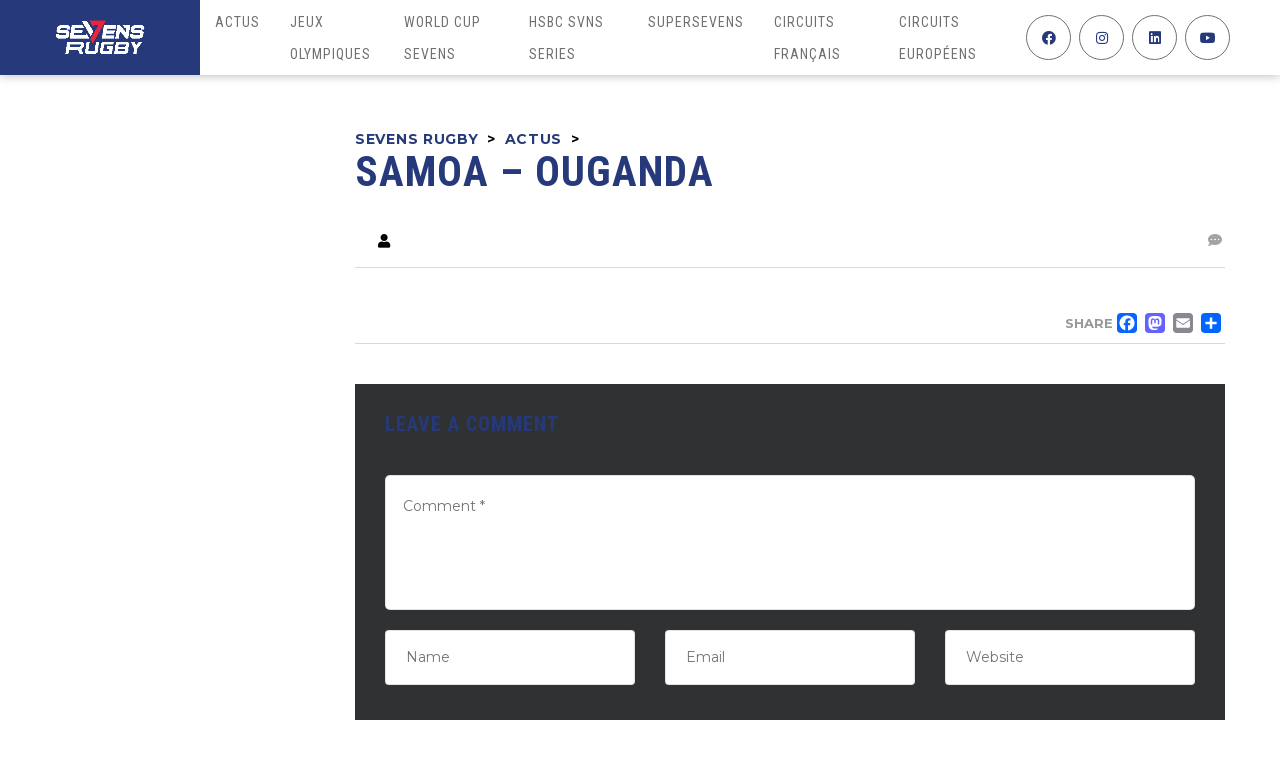

--- FILE ---
content_type: text/html; charset=UTF-8
request_url: https://sevensrugby.fr/event/samoa-ouganda/
body_size: 21449
content:
<!DOCTYPE html>
<html lang="fr-FR" class="no-js">
<head><style>img.lazy{min-height:1px}</style><link href="https://sevensrugby.fr/wp-content/plugins/w3-total-cache/pub/js/lazyload.min.js" as="script">
    <meta name="format-detection" content="telephone=no">
    <meta charset="UTF-8">
    <meta name="viewport" content="width=device-width, initial-scale=1">
    <link rel="profile" href="http://gmpg.org/xfn/11">
    <link rel="pingback" href="https://sevensrugby.fr/xmlrpc.php">
    <meta name='robots' content='index, follow, max-image-preview:large, max-snippet:-1, max-video-preview:-1' />
	<style>img:is([sizes="auto" i], [sizes^="auto," i]) { contain-intrinsic-size: 3000px 1500px }</style>
	
	<!-- This site is optimized with the Yoast SEO plugin v26.2 - https://yoast.com/wordpress/plugins/seo/ -->
	<title>Samoa - Ouganda - Sevens rugby</title>
	<link rel="canonical" href="https://sevensrugby.fr/event/samoa-ouganda/" />
	<meta property="og:locale" content="fr_FR" />
	<meta property="og:type" content="article" />
	<meta property="og:title" content="Samoa - Ouganda - Sevens rugby" />
	<meta property="og:url" content="https://sevensrugby.fr/event/samoa-ouganda/" />
	<meta property="og:site_name" content="Sevens rugby" />
	<meta property="article:modified_time" content="2021-12-27T14:12:05+00:00" />
	<meta name="twitter:card" content="summary_large_image" />
	<script type="application/ld+json" class="yoast-schema-graph">{"@context":"https://schema.org","@graph":[{"@type":"WebPage","@id":"https://sevensrugby.fr/event/samoa-ouganda/","url":"https://sevensrugby.fr/event/samoa-ouganda/","name":"Samoa - Ouganda - Sevens rugby","isPartOf":{"@id":"https://sevensrugby.fr/#website"},"datePublished":"2018-07-20T12:29:16+00:00","dateModified":"2021-12-27T14:12:05+00:00","breadcrumb":{"@id":"https://sevensrugby.fr/event/samoa-ouganda/#breadcrumb"},"inLanguage":"fr-FR","potentialAction":[{"@type":"ReadAction","target":["https://sevensrugby.fr/event/samoa-ouganda/"]}]},{"@type":"BreadcrumbList","@id":"https://sevensrugby.fr/event/samoa-ouganda/#breadcrumb","itemListElement":[{"@type":"ListItem","position":1,"name":"Accueil","item":"https://sevensrugby.fr/"},{"@type":"ListItem","position":2,"name":"Actus","item":"https://sevensrugby.fr/actus/"},{"@type":"ListItem","position":3,"name":"Samoa &#8211; Ouganda"}]},{"@type":"WebSite","@id":"https://sevensrugby.fr/#website","url":"https://sevensrugby.fr/","name":"Sevens rugby","description":"Toute l&#039;actualité du rugby à sept français et international ! !","publisher":{"@id":"https://sevensrugby.fr/#organization"},"potentialAction":[{"@type":"SearchAction","target":{"@type":"EntryPoint","urlTemplate":"https://sevensrugby.fr/?s={search_term_string}"},"query-input":{"@type":"PropertyValueSpecification","valueRequired":true,"valueName":"search_term_string"}}],"inLanguage":"fr-FR"},{"@type":"Organization","@id":"https://sevensrugby.fr/#organization","name":"Sevens Rugby","url":"https://sevensrugby.fr/","logo":{"@type":"ImageObject","inLanguage":"fr-FR","@id":"https://sevensrugby.fr/#/schema/logo/image/","url":"https://sevensrugby.fr/wp-content/uploads/2021/08/Sevens-Rugby-Twitter.png","contentUrl":"https://sevensrugby.fr/wp-content/uploads/2021/08/Sevens-Rugby-Twitter.png","width":400,"height":400,"caption":"Sevens Rugby"},"image":{"@id":"https://sevensrugby.fr/#/schema/logo/image/"}}]}</script>
	<!-- / Yoast SEO plugin. -->


<link rel='dns-prefetch' href='//maps.googleapis.com' />
<link rel='dns-prefetch' href='//static.addtoany.com' />
<link rel='dns-prefetch' href='//www.googletagmanager.com' />
<link rel='dns-prefetch' href='//fonts.googleapis.com' />
<link rel="alternate" type="application/rss+xml" title="Sevens rugby &raquo; Flux" href="https://sevensrugby.fr/feed/" />
<link rel="alternate" type="application/rss+xml" title="Sevens rugby &raquo; Flux des commentaires" href="https://sevensrugby.fr/comments/feed/" />
<link rel="alternate" type="application/rss+xml" title="Sevens rugby &raquo;  Flux des commentaires" href="https://sevensrugby.fr/event/samoa-ouganda/feed/" />
<link rel='stylesheet' id='boostrap-css' href='https://sevensrugby.fr/wp-content/themes/splash/assets/css/bootstrap.min.css?ver=4.4.2' type='text/css' media='all' />
<link rel='stylesheet' id='select2-css' href='https://sevensrugby.fr/wp-content/themes/splash/assets/css/select2.min.css?ver=4.4.2' type='text/css' media='all' />
<link rel='stylesheet' id='owl-carousel-css' href='https://sevensrugby.fr/wp-content/themes/splash/assets/css/owl.carousel.css?ver=4.4.2' type='text/css' media='all' />
<link rel='stylesheet' id='stm-font-awesome-5-css' href='https://sevensrugby.fr/wp-content/themes/splash/assets/css/fontawesome.min.css?ver=4.4.2' type='text/css' media='all' />
<link rel='stylesheet' id='fancybox-css' href='https://sevensrugby.fr/wp-content/themes/splash/assets/css/jquery.fancybox.css?ver=4.4.2' type='text/css' media='all' />
<link rel='stylesheet' id='lightbox-css' href='https://sevensrugby.fr/wp-content/themes/splash/assets/css/lightbox.css?ver=4.4.2' type='text/css' media='all' />
<link rel='stylesheet' id='stm-theme-animate-css' href='https://sevensrugby.fr/wp-content/themes/splash/assets/css/animate.css?ver=4.4.2' type='text/css' media='all' />
<link rel='stylesheet' id='stm-theme-icons-css' href='https://sevensrugby.fr/wp-content/themes/splash/assets/css/splash-icons.css?ver=4.4.2' type='text/css' media='all' />
<link rel='stylesheet' id='perfect-scrollbar-css' href='https://sevensrugby.fr/wp-content/themes/splash/assets/css/perfect-scrollbar.css?ver=4.4.2' type='text/css' media='all' />
<link rel='stylesheet' id='stm-skin-custom-css' href='https://sevensrugby.fr/wp-content/uploads/stm_uploads/skin-custom.css?t=1761454556&#038;ver=4.4.2' type='text/css' media='all' />
<link rel='stylesheet' id='stm-skin-custom-layout-css' href='https://sevensrugby.fr/wp-content/uploads/stm_uploads/skin-custom-layout.css?t=1761454556&#038;ver=4.4.2' type='text/css' media='all' />
<link rel='stylesheet' id='stm-theme-default-styles-css' href='https://sevensrugby.fr/wp-content/themes/splash/style.css?ver=4.4.2' type='text/css' media='all' />
<style id='stm-theme-default-styles-inline-css' type='text/css'>
.stm-header.stm-header-five .stm-header-inner .logo-main a { background-color: #26397b !important; }
</style>
<link rel='stylesheet' id='wp-block-library-css' href='https://sevensrugby.fr/wp-includes/css/dist/block-library/style.min.css?ver=6.8.3' type='text/css' media='all' />
<style id='classic-theme-styles-inline-css' type='text/css'>
/*! This file is auto-generated */
.wp-block-button__link{color:#fff;background-color:#32373c;border-radius:9999px;box-shadow:none;text-decoration:none;padding:calc(.667em + 2px) calc(1.333em + 2px);font-size:1.125em}.wp-block-file__button{background:#32373c;color:#fff;text-decoration:none}
</style>
<style id='global-styles-inline-css' type='text/css'>
:root{--wp--preset--aspect-ratio--square: 1;--wp--preset--aspect-ratio--4-3: 4/3;--wp--preset--aspect-ratio--3-4: 3/4;--wp--preset--aspect-ratio--3-2: 3/2;--wp--preset--aspect-ratio--2-3: 2/3;--wp--preset--aspect-ratio--16-9: 16/9;--wp--preset--aspect-ratio--9-16: 9/16;--wp--preset--color--black: #000000;--wp--preset--color--cyan-bluish-gray: #abb8c3;--wp--preset--color--white: #ffffff;--wp--preset--color--pale-pink: #f78da7;--wp--preset--color--vivid-red: #cf2e2e;--wp--preset--color--luminous-vivid-orange: #ff6900;--wp--preset--color--luminous-vivid-amber: #fcb900;--wp--preset--color--light-green-cyan: #7bdcb5;--wp--preset--color--vivid-green-cyan: #00d084;--wp--preset--color--pale-cyan-blue: #8ed1fc;--wp--preset--color--vivid-cyan-blue: #0693e3;--wp--preset--color--vivid-purple: #9b51e0;--wp--preset--gradient--vivid-cyan-blue-to-vivid-purple: linear-gradient(135deg,rgba(6,147,227,1) 0%,rgb(155,81,224) 100%);--wp--preset--gradient--light-green-cyan-to-vivid-green-cyan: linear-gradient(135deg,rgb(122,220,180) 0%,rgb(0,208,130) 100%);--wp--preset--gradient--luminous-vivid-amber-to-luminous-vivid-orange: linear-gradient(135deg,rgba(252,185,0,1) 0%,rgba(255,105,0,1) 100%);--wp--preset--gradient--luminous-vivid-orange-to-vivid-red: linear-gradient(135deg,rgba(255,105,0,1) 0%,rgb(207,46,46) 100%);--wp--preset--gradient--very-light-gray-to-cyan-bluish-gray: linear-gradient(135deg,rgb(238,238,238) 0%,rgb(169,184,195) 100%);--wp--preset--gradient--cool-to-warm-spectrum: linear-gradient(135deg,rgb(74,234,220) 0%,rgb(151,120,209) 20%,rgb(207,42,186) 40%,rgb(238,44,130) 60%,rgb(251,105,98) 80%,rgb(254,248,76) 100%);--wp--preset--gradient--blush-light-purple: linear-gradient(135deg,rgb(255,206,236) 0%,rgb(152,150,240) 100%);--wp--preset--gradient--blush-bordeaux: linear-gradient(135deg,rgb(254,205,165) 0%,rgb(254,45,45) 50%,rgb(107,0,62) 100%);--wp--preset--gradient--luminous-dusk: linear-gradient(135deg,rgb(255,203,112) 0%,rgb(199,81,192) 50%,rgb(65,88,208) 100%);--wp--preset--gradient--pale-ocean: linear-gradient(135deg,rgb(255,245,203) 0%,rgb(182,227,212) 50%,rgb(51,167,181) 100%);--wp--preset--gradient--electric-grass: linear-gradient(135deg,rgb(202,248,128) 0%,rgb(113,206,126) 100%);--wp--preset--gradient--midnight: linear-gradient(135deg,rgb(2,3,129) 0%,rgb(40,116,252) 100%);--wp--preset--font-size--small: 13px;--wp--preset--font-size--medium: 20px;--wp--preset--font-size--large: 36px;--wp--preset--font-size--x-large: 42px;--wp--preset--spacing--20: 0.44rem;--wp--preset--spacing--30: 0.67rem;--wp--preset--spacing--40: 1rem;--wp--preset--spacing--50: 1.5rem;--wp--preset--spacing--60: 2.25rem;--wp--preset--spacing--70: 3.38rem;--wp--preset--spacing--80: 5.06rem;--wp--preset--shadow--natural: 6px 6px 9px rgba(0, 0, 0, 0.2);--wp--preset--shadow--deep: 12px 12px 50px rgba(0, 0, 0, 0.4);--wp--preset--shadow--sharp: 6px 6px 0px rgba(0, 0, 0, 0.2);--wp--preset--shadow--outlined: 6px 6px 0px -3px rgba(255, 255, 255, 1), 6px 6px rgba(0, 0, 0, 1);--wp--preset--shadow--crisp: 6px 6px 0px rgba(0, 0, 0, 1);}:where(.is-layout-flex){gap: 0.5em;}:where(.is-layout-grid){gap: 0.5em;}body .is-layout-flex{display: flex;}.is-layout-flex{flex-wrap: wrap;align-items: center;}.is-layout-flex > :is(*, div){margin: 0;}body .is-layout-grid{display: grid;}.is-layout-grid > :is(*, div){margin: 0;}:where(.wp-block-columns.is-layout-flex){gap: 2em;}:where(.wp-block-columns.is-layout-grid){gap: 2em;}:where(.wp-block-post-template.is-layout-flex){gap: 1.25em;}:where(.wp-block-post-template.is-layout-grid){gap: 1.25em;}.has-black-color{color: var(--wp--preset--color--black) !important;}.has-cyan-bluish-gray-color{color: var(--wp--preset--color--cyan-bluish-gray) !important;}.has-white-color{color: var(--wp--preset--color--white) !important;}.has-pale-pink-color{color: var(--wp--preset--color--pale-pink) !important;}.has-vivid-red-color{color: var(--wp--preset--color--vivid-red) !important;}.has-luminous-vivid-orange-color{color: var(--wp--preset--color--luminous-vivid-orange) !important;}.has-luminous-vivid-amber-color{color: var(--wp--preset--color--luminous-vivid-amber) !important;}.has-light-green-cyan-color{color: var(--wp--preset--color--light-green-cyan) !important;}.has-vivid-green-cyan-color{color: var(--wp--preset--color--vivid-green-cyan) !important;}.has-pale-cyan-blue-color{color: var(--wp--preset--color--pale-cyan-blue) !important;}.has-vivid-cyan-blue-color{color: var(--wp--preset--color--vivid-cyan-blue) !important;}.has-vivid-purple-color{color: var(--wp--preset--color--vivid-purple) !important;}.has-black-background-color{background-color: var(--wp--preset--color--black) !important;}.has-cyan-bluish-gray-background-color{background-color: var(--wp--preset--color--cyan-bluish-gray) !important;}.has-white-background-color{background-color: var(--wp--preset--color--white) !important;}.has-pale-pink-background-color{background-color: var(--wp--preset--color--pale-pink) !important;}.has-vivid-red-background-color{background-color: var(--wp--preset--color--vivid-red) !important;}.has-luminous-vivid-orange-background-color{background-color: var(--wp--preset--color--luminous-vivid-orange) !important;}.has-luminous-vivid-amber-background-color{background-color: var(--wp--preset--color--luminous-vivid-amber) !important;}.has-light-green-cyan-background-color{background-color: var(--wp--preset--color--light-green-cyan) !important;}.has-vivid-green-cyan-background-color{background-color: var(--wp--preset--color--vivid-green-cyan) !important;}.has-pale-cyan-blue-background-color{background-color: var(--wp--preset--color--pale-cyan-blue) !important;}.has-vivid-cyan-blue-background-color{background-color: var(--wp--preset--color--vivid-cyan-blue) !important;}.has-vivid-purple-background-color{background-color: var(--wp--preset--color--vivid-purple) !important;}.has-black-border-color{border-color: var(--wp--preset--color--black) !important;}.has-cyan-bluish-gray-border-color{border-color: var(--wp--preset--color--cyan-bluish-gray) !important;}.has-white-border-color{border-color: var(--wp--preset--color--white) !important;}.has-pale-pink-border-color{border-color: var(--wp--preset--color--pale-pink) !important;}.has-vivid-red-border-color{border-color: var(--wp--preset--color--vivid-red) !important;}.has-luminous-vivid-orange-border-color{border-color: var(--wp--preset--color--luminous-vivid-orange) !important;}.has-luminous-vivid-amber-border-color{border-color: var(--wp--preset--color--luminous-vivid-amber) !important;}.has-light-green-cyan-border-color{border-color: var(--wp--preset--color--light-green-cyan) !important;}.has-vivid-green-cyan-border-color{border-color: var(--wp--preset--color--vivid-green-cyan) !important;}.has-pale-cyan-blue-border-color{border-color: var(--wp--preset--color--pale-cyan-blue) !important;}.has-vivid-cyan-blue-border-color{border-color: var(--wp--preset--color--vivid-cyan-blue) !important;}.has-vivid-purple-border-color{border-color: var(--wp--preset--color--vivid-purple) !important;}.has-vivid-cyan-blue-to-vivid-purple-gradient-background{background: var(--wp--preset--gradient--vivid-cyan-blue-to-vivid-purple) !important;}.has-light-green-cyan-to-vivid-green-cyan-gradient-background{background: var(--wp--preset--gradient--light-green-cyan-to-vivid-green-cyan) !important;}.has-luminous-vivid-amber-to-luminous-vivid-orange-gradient-background{background: var(--wp--preset--gradient--luminous-vivid-amber-to-luminous-vivid-orange) !important;}.has-luminous-vivid-orange-to-vivid-red-gradient-background{background: var(--wp--preset--gradient--luminous-vivid-orange-to-vivid-red) !important;}.has-very-light-gray-to-cyan-bluish-gray-gradient-background{background: var(--wp--preset--gradient--very-light-gray-to-cyan-bluish-gray) !important;}.has-cool-to-warm-spectrum-gradient-background{background: var(--wp--preset--gradient--cool-to-warm-spectrum) !important;}.has-blush-light-purple-gradient-background{background: var(--wp--preset--gradient--blush-light-purple) !important;}.has-blush-bordeaux-gradient-background{background: var(--wp--preset--gradient--blush-bordeaux) !important;}.has-luminous-dusk-gradient-background{background: var(--wp--preset--gradient--luminous-dusk) !important;}.has-pale-ocean-gradient-background{background: var(--wp--preset--gradient--pale-ocean) !important;}.has-electric-grass-gradient-background{background: var(--wp--preset--gradient--electric-grass) !important;}.has-midnight-gradient-background{background: var(--wp--preset--gradient--midnight) !important;}.has-small-font-size{font-size: var(--wp--preset--font-size--small) !important;}.has-medium-font-size{font-size: var(--wp--preset--font-size--medium) !important;}.has-large-font-size{font-size: var(--wp--preset--font-size--large) !important;}.has-x-large-font-size{font-size: var(--wp--preset--font-size--x-large) !important;}
:where(.wp-block-post-template.is-layout-flex){gap: 1.25em;}:where(.wp-block-post-template.is-layout-grid){gap: 1.25em;}
:where(.wp-block-columns.is-layout-flex){gap: 2em;}:where(.wp-block-columns.is-layout-grid){gap: 2em;}
:root :where(.wp-block-pullquote){font-size: 1.5em;line-height: 1.6;}
</style>
<link rel='stylesheet' id='contact-form-7-css' href='https://sevensrugby.fr/wp-content/plugins/contact-form-7/includes/css/styles.css?ver=6.1.2' type='text/css' media='all' />
<link rel='stylesheet' id='ctf_styles-css' href='https://sevensrugby.fr/wp-content/plugins/custom-twitter-feeds/css/ctf-styles.min.css?ver=2.3.1' type='text/css' media='all' />
<link rel='stylesheet' id='dashicons-css' href='https://sevensrugby.fr/wp-includes/css/dashicons.min.css?ver=6.8.3' type='text/css' media='all' />
<link rel='stylesheet' id='sportspress-general-css' href='//sevensrugby.fr/wp-content/plugins/sportspress-pro/includes/sportspress/assets/css/sportspress.css?ver=2.7.17' type='text/css' media='all' />
<link rel='stylesheet' id='sportspress-icons-css' href='//sevensrugby.fr/wp-content/plugins/sportspress-pro/includes/sportspress/assets/css/icons.css?ver=2.7' type='text/css' media='all' />
<link rel='stylesheet' id='sportspress-league-menu-css' href='//sevensrugby.fr/wp-content/plugins/sportspress-pro/includes/sportspress-league-menu/css/sportspress-league-menu.css?ver=2.1.2' type='text/css' media='all' />
<link rel='stylesheet' id='sportspress-event-statistics-css' href='//sevensrugby.fr/wp-content/plugins/sportspress-pro/includes/sportspress-match-stats/css/sportspress-match-stats.css?ver=2.2' type='text/css' media='all' />
<link rel='stylesheet' id='sportspress-results-matrix-css' href='//sevensrugby.fr/wp-content/plugins/sportspress-pro/includes/sportspress-results-matrix/css/sportspress-results-matrix.css?ver=2.6.9' type='text/css' media='all' />
<link rel='stylesheet' id='sportspress-scoreboard-css' href='//sevensrugby.fr/wp-content/plugins/sportspress-pro/includes/sportspress-scoreboard/css/sportspress-scoreboard.css?ver=2.6.11' type='text/css' media='all' />
<link rel='stylesheet' id='sportspress-scoreboard-ltr-css' href='//sevensrugby.fr/wp-content/plugins/sportspress-pro/includes/sportspress-scoreboard/css/sportspress-scoreboard-ltr.css?ver=2.6.11' type='text/css' media='all' />
<link rel='stylesheet' id='sportspress-sponsors-css' href='//sevensrugby.fr/wp-content/plugins/sportspress-pro/includes/sportspress-sponsors/css/sportspress-sponsors.css?ver=2.6.15' type='text/css' media='all' />
<link rel='stylesheet' id='sportspress-timelines-css' href='//sevensrugby.fr/wp-content/plugins/sportspress-pro/includes/sportspress-timelines/css/sportspress-timelines.css?ver=2.6' type='text/css' media='all' />
<link rel='stylesheet' id='sportspress-tournaments-css' href='//sevensrugby.fr/wp-content/plugins/sportspress-pro/includes/sportspress-tournaments/css/sportspress-tournaments.css?ver=2.6.21' type='text/css' media='all' />
<link rel='stylesheet' id='sportspress-tournaments-ltr-css' href='//sevensrugby.fr/wp-content/plugins/sportspress-pro/includes/sportspress-tournaments/css/sportspress-tournaments-ltr.css?ver=2.6.21' type='text/css' media='all' />
<link rel='stylesheet' id='jquery-bracket-css' href='//sevensrugby.fr/wp-content/plugins/sportspress-pro/includes/sportspress-tournaments/css/jquery.bracket.min.css?ver=0.11.0' type='text/css' media='all' />
<link rel='stylesheet' id='sportspress-twitter-css' href='//sevensrugby.fr/wp-content/plugins/sportspress-pro/includes/sportspress-twitter/css/sportspress-twitter.css?ver=2.1.2' type='text/css' media='all' />
<link rel='stylesheet' id='sportspress-user-scores-css' href='//sevensrugby.fr/wp-content/plugins/sportspress-pro/includes/sportspress-user-scores/css/sportspress-user-scores.css?ver=2.3' type='text/css' media='all' />
<link rel='stylesheet' id='stm_megamenu-css' href='https://sevensrugby.fr/wp-content/themes/splash/includes/megamenu/assets/css/megamenu.css?ver=6.8.3' type='text/css' media='all' />
<link rel='stylesheet' id='addtoany-css' href='https://sevensrugby.fr/wp-content/plugins/add-to-any/addtoany.min.css?ver=1.16' type='text/css' media='all' />
<link rel='stylesheet' id='stm-google-fonts-css' href='//fonts.googleapis.com/css?family=Montserrat%3Aregular%2C700%7CRoboto+Condensed%3Aregular%2Citalic%2C700%2C300%2C300italic%2C700italic&#038;ver=4.4.2' type='text/css' media='all' />
<style id='block-visibility-screen-size-styles-inline-css' type='text/css'>
/* Large screens (desktops, 992px and up) */
@media ( min-width: 992px ) {
	.block-visibility-hide-large-screen {
		display: none !important;
	}
}

/* Medium screens (tablets, between 768px and 992px) */
@media ( min-width: 768px ) and ( max-width: 991.98px ) {
	.block-visibility-hide-medium-screen {
		display: none !important;
	}
}

/* Small screens (mobile devices, less than 768px) */
@media ( max-width: 767.98px ) {
	.block-visibility-hide-small-screen {
		display: none !important;
	}
}
</style>
<style type="text/css"></style><script type="text/javascript" src="https://sevensrugby.fr/wp-includes/js/jquery/jquery.min.js?ver=3.7.1" id="jquery-core-js"></script>
<script type="text/javascript" src="https://sevensrugby.fr/wp-includes/js/jquery/jquery-migrate.min.js?ver=3.4.1" id="jquery-migrate-js"></script>
<script type="text/javascript" id="addtoany-core-js-before">
/* <![CDATA[ */
window.a2a_config=window.a2a_config||{};a2a_config.callbacks=[];a2a_config.overlays=[];a2a_config.templates={};a2a_localize = {
	Share: "Partager",
	Save: "Enregistrer",
	Subscribe: "S'abonner",
	Email: "E-mail",
	Bookmark: "Marque-page",
	ShowAll: "Montrer tout",
	ShowLess: "Montrer moins",
	FindServices: "Trouver des service(s)",
	FindAnyServiceToAddTo: "Trouver instantan&eacute;ment des services &agrave; ajouter &agrave;",
	PoweredBy: "Propuls&eacute; par",
	ShareViaEmail: "Partager par e-mail",
	SubscribeViaEmail: "S’abonner par e-mail",
	BookmarkInYourBrowser: "Ajouter un signet dans votre navigateur",
	BookmarkInstructions: "Appuyez sur Ctrl+D ou \u2318+D pour mettre cette page en signet",
	AddToYourFavorites: "Ajouter &agrave; vos favoris",
	SendFromWebOrProgram: "Envoyer depuis n’importe quelle adresse e-mail ou logiciel e-mail",
	EmailProgram: "Programme d’e-mail",
	More: "Plus&#8230;",
	ThanksForSharing: "Merci de partager !",
	ThanksForFollowing: "Merci de nous suivre !"
};
/* ]]> */
</script>
<script type="text/javascript" defer src="https://static.addtoany.com/menu/page.js" id="addtoany-core-js"></script>
<script type="text/javascript" defer src="https://sevensrugby.fr/wp-content/plugins/add-to-any/addtoany.min.js?ver=1.1" id="addtoany-jquery-js"></script>
<script type="text/javascript" src="https://sevensrugby.fr/wp-content/plugins/sportspress-pro/includes/sportspress-facebook/js/sportspress-facebook-sdk.js?ver=2.11" id="sportspress-facebook-sdk-js"></script>
<script type="text/javascript" src="https://sevensrugby.fr/wp-content/plugins/sportspress-pro/includes/sportspress-tournaments/js/jquery.bracket.min.js?ver=0.11.0" id="jquery-bracket-js"></script>
<script type="text/javascript" src="https://sevensrugby.fr/wp-content/themes/splash/includes/megamenu/assets/js/megamenu.js?ver=6.8.3" id="stm_megamenu-js"></script>

<!-- Extrait de code de la balise Google (gtag.js) ajouté par Site Kit -->
<!-- Extrait Google Analytics ajouté par Site Kit -->
<script type="text/javascript" src="https://www.googletagmanager.com/gtag/js?id=G-YRS0PJ0PF9" id="google_gtagjs-js" async></script>
<script type="text/javascript" id="google_gtagjs-js-after">
/* <![CDATA[ */
window.dataLayer = window.dataLayer || [];function gtag(){dataLayer.push(arguments);}
gtag("set","linker",{"domains":["sevensrugby.fr"]});
gtag("js", new Date());
gtag("set", "developer_id.dZTNiMT", true);
gtag("config", "G-YRS0PJ0PF9");
/* ]]> */
</script>
<script></script><link rel="https://api.w.org/" href="https://sevensrugby.fr/wp-json/" /><link rel="alternate" title="JSON" type="application/json" href="https://sevensrugby.fr/wp-json/wp/v2/posts/6729" /><link rel="EditURI" type="application/rsd+xml" title="RSD" href="https://sevensrugby.fr/xmlrpc.php?rsd" />
<meta name="generator" content="WordPress 6.8.3" />
<meta name="generator" content="SportsPress 2.7.17" />
<meta name="generator" content="SportsPress Pro 2.7.17.1" />
<link rel='shortlink' href='https://sevensrugby.fr/?p=6729' />
<link rel="alternate" title="oEmbed (JSON)" type="application/json+oembed" href="https://sevensrugby.fr/wp-json/oembed/1.0/embed?url=https%3A%2F%2Fsevensrugby.fr%2F" />
<link rel="alternate" title="oEmbed (XML)" type="text/xml+oembed" href="https://sevensrugby.fr/wp-json/oembed/1.0/embed?url=https%3A%2F%2Fsevensrugby.fr%2F&#038;format=xml" />
<meta name="generator" content="Site Kit by Google 1.164.0" />    <script type="text/javascript">
        var splash_mm_get_menu_data = 'ce54427bc8';
        var splash_load_media = '27719247df';
        var stm_like_nonce = 'cac00f3e95';
        var stm_league_table_by_id = '28f6ab1a5e';
        var stm_events_league_table_by_id = 'faebe2a87b';
        var stm_posts_most_styles = 'e2a64fa64f';
        var stm_demo_import_content = '6ada602d9f';

        var ajaxurl = 'https://sevensrugby.fr/wp-admin/admin-ajax.php';
        var stm_cf7_preloader = 'https://sevensrugby.fr/wp-content/themes/splash/assets/images/map-pin.png';
    </script>

<!-- Balises Meta Google AdSense ajoutées par Site Kit -->
<meta name="google-adsense-platform-account" content="ca-host-pub-2644536267352236">
<meta name="google-adsense-platform-domain" content="sitekit.withgoogle.com">
<!-- Fin des balises Meta End Google AdSense ajoutées par Site Kit -->
<meta name="generator" content="Powered by WPBakery Page Builder - drag and drop page builder for WordPress."/>
<meta name="generator" content="Powered by Slider Revolution 6.7.16 - responsive, Mobile-Friendly Slider Plugin for WordPress with comfortable drag and drop interface." />
<link rel="icon" href="https://sevensrugby.fr/wp-content/uploads/2021/06/cropped-Seven-1-32x32.png" sizes="32x32" />
<link rel="icon" href="https://sevensrugby.fr/wp-content/uploads/2021/06/cropped-Seven-1-192x192.png" sizes="192x192" />
<link rel="apple-touch-icon" href="https://sevensrugby.fr/wp-content/uploads/2021/06/cropped-Seven-1-180x180.png" />
<meta name="msapplication-TileImage" content="https://sevensrugby.fr/wp-content/uploads/2021/06/cropped-Seven-1-270x270.png" />
<script>function setREVStartSize(e){
			//window.requestAnimationFrame(function() {
				window.RSIW = window.RSIW===undefined ? window.innerWidth : window.RSIW;
				window.RSIH = window.RSIH===undefined ? window.innerHeight : window.RSIH;
				try {
					var pw = document.getElementById(e.c).parentNode.offsetWidth,
						newh;
					pw = pw===0 || isNaN(pw) || (e.l=="fullwidth" || e.layout=="fullwidth") ? window.RSIW : pw;
					e.tabw = e.tabw===undefined ? 0 : parseInt(e.tabw);
					e.thumbw = e.thumbw===undefined ? 0 : parseInt(e.thumbw);
					e.tabh = e.tabh===undefined ? 0 : parseInt(e.tabh);
					e.thumbh = e.thumbh===undefined ? 0 : parseInt(e.thumbh);
					e.tabhide = e.tabhide===undefined ? 0 : parseInt(e.tabhide);
					e.thumbhide = e.thumbhide===undefined ? 0 : parseInt(e.thumbhide);
					e.mh = e.mh===undefined || e.mh=="" || e.mh==="auto" ? 0 : parseInt(e.mh,0);
					if(e.layout==="fullscreen" || e.l==="fullscreen")
						newh = Math.max(e.mh,window.RSIH);
					else{
						e.gw = Array.isArray(e.gw) ? e.gw : [e.gw];
						for (var i in e.rl) if (e.gw[i]===undefined || e.gw[i]===0) e.gw[i] = e.gw[i-1];
						e.gh = e.el===undefined || e.el==="" || (Array.isArray(e.el) && e.el.length==0)? e.gh : e.el;
						e.gh = Array.isArray(e.gh) ? e.gh : [e.gh];
						for (var i in e.rl) if (e.gh[i]===undefined || e.gh[i]===0) e.gh[i] = e.gh[i-1];
											
						var nl = new Array(e.rl.length),
							ix = 0,
							sl;
						e.tabw = e.tabhide>=pw ? 0 : e.tabw;
						e.thumbw = e.thumbhide>=pw ? 0 : e.thumbw;
						e.tabh = e.tabhide>=pw ? 0 : e.tabh;
						e.thumbh = e.thumbhide>=pw ? 0 : e.thumbh;
						for (var i in e.rl) nl[i] = e.rl[i]<window.RSIW ? 0 : e.rl[i];
						sl = nl[0];
						for (var i in nl) if (sl>nl[i] && nl[i]>0) { sl = nl[i]; ix=i;}
						var m = pw>(e.gw[ix]+e.tabw+e.thumbw) ? 1 : (pw-(e.tabw+e.thumbw)) / (e.gw[ix]);
						newh =  (e.gh[ix] * m) + (e.tabh + e.thumbh);
					}
					var el = document.getElementById(e.c);
					if (el!==null && el) el.style.height = newh+"px";
					el = document.getElementById(e.c+"_wrapper");
					if (el!==null && el) {
						el.style.height = newh+"px";
						el.style.display = "block";
					}
				} catch(e){
					console.log("Failure at Presize of Slider:" + e)
				}
			//});
		  };</script>
<style type="text/css" title="dynamic-css" class="options-output">.stm-header .logo-main .blogname h1{color: #ffffff !important;}#wrapper{background-color: #ffffff !important;}body, .normal-font, .normal_font, .woocommerce-breadcrumb, .navxtBreads, #stm-top-bar .stm-top-profile-holder .stm-profile-wrapp a, .countdown small, 
	div.wpcf7-validation-errors,  .stm-countdown-wrapper span small, .stm-header-search input[type='text'], .stm_post_comments .comments-area .comment-respond h3 small a, 
		.stm-block-quote-wrapper.style_1 .stm-block-quote, .stm-cart-totals .shop_table tbody tr th, .stm-cart-totals .shop_table tbody tr td,
		.woocommerce .woocommerce-checkout-review-order .shop_table tbody tr td, 
		.woocommerce .woocommerce-checkout-review-order .shop_table tbody tr td .amount, 
		.woocommerce .woocommerce-checkout-review-order .shop_table tfoot tr th,
		.woocommerce .woocommerce-checkout-review-order .shop_table tfoot tr td, 
		.order_details tbody tr td.product-name, .order_details tfoot tr th, .order_details tfoot tr td,
		.customer_details tbody tr th, .customer_details tbody tr td,
		input[type='text'], input[type='tel'], input[type='password'], input[type='email'], input[type='number'], .select2-selection__rendered, textarea
		{font-family:Montserrat;}body, .normal_font{font-size:14px; line-height:18px;}body, .normal_font{line-height:20px;}body, .normal_font, .stm-single-post-loop-content{color: #000000 !important;}h1, .h1, h2, .h2, h3, .h3, h4, .h4, h5, .h5, h6, .h6, .heading-font, .heading-font-only, .button, 
	.widget_recent_entries, table, .stm-widget-menu ul.menu li a, 
	input[type='submit'], .rev_post_title, .countdown span, .woocommerce .price, .woocommerce-MyAccount-navigation ul li a, .vc_tta.vc_general .vc_tta-tab > a, aside.widget.widget_top_rated_products .product_list_widget li .product-title,
		aside.widget.widget_top_rated_products .product_list_widget li .woocommerce-Price-amount, .comment-form label, .stm-cart-totals .shop_table tbody tr td .amount, #footer-main .widget_nav_menu{font-family:Roboto Condensed;}h1, .h1, h2, .h2, h3, .h3, h4, .h4, h5, .h5, h6, .h6, .heading-font, .widget_recent_entries,.menu-widget-menu-container li, table{color: #26397b !important;}h1, .h1{font-size:42px; line-height:46px;}#stm-top-bar{background-color: #ffffff !important;}#stm-top-bar{color: #26397b !important;}.footer-widgets-wrapper{background-color: #26397b !important;}.footer-widgets-wrapper, .footer-widgets-wrapper .widget-title h6, .footer-widgets-wrapper a, .footer-widgets-wrapper .textwidget, .footer-widgets-wrapper li,.footer-widgets-wrapper li .text, .footer-widgets-wrapper caption{color: #ffffff !important;}#stm-footer-bottom{background-color: #ffffff !important;}#stm-footer-bottom, #stm-footer-bottom a{color: #ffffff !important;}</style>
<noscript><style> .wpb_animate_when_almost_visible { opacity: 1; }</style></noscript></head>


<body class="wp-singular post-template-default single single-post postid-6729 single-format-standard wp-theme-splash splash_rugby header_5 stm-shop-sidebar preloader wpb-js-composer js-comp-ver-7.8 vc_responsive" >
<div id="wrapper" >
        
<div class="stm-header stm-non-transparent-header stm-header-static stm-header-five">
	<div class="stm-header-inner">
				<div class="stm-header-container">
			<!--Logo -->
			<div class="logo-main" style="margin-top: -5px;">
									<a class="bloglogo" href="https://sevensrugby.fr/">
						<img
							class="lazy" src="data:image/svg+xml,%3Csvg%20xmlns='http://www.w3.org/2000/svg'%20viewBox='0%200%201%201'%3E%3C/svg%3E" data-src="https://sevensrugby.fr/wp-content/uploads/2021/06/Seven-2-White-1.png"
							style="width: 150px;"
							title="Home"
							alt="Logo"
						/>
					</a>
							</div>
			
			<div class="stm-main-menu">
				<div class="stm-main-menu-unit " style="margin-top: 0px;">
					<ul class="header-menu stm-list-duty heading-font clearfix">
						<li id="menu-item-2803" class="menu-item menu-item-type-post_type menu-item-object-page current_page_parent menu-item-2803"><a href="https://sevensrugby.fr/actus/"><span>ACTUS</span></a></li>
<li id="menu-item-2858" class="menu-item menu-item-type-post_type menu-item-object-page menu-item-has-children menu-item-2858"><a href="https://sevensrugby.fr/jeux-olympiques-de-tokyo-2021/"><span>JEUX OLYMPIQUES</span></a>
<ul class="sub-menu">
	<li id="menu-item-4979" class="menu-item menu-item-type-post_type menu-item-object-page menu-item-has-children menu-item-4979 stm_col_width_default stm_mega_cols_inside_default"><a href="https://sevensrugby.fr/rio-2016/"><span>Rio 2016</span></a>
	<ul class="sub-menu">
		<li id="menu-item-12962" class="menu-item menu-item-type-post_type menu-item-object-page menu-item-12962 stm_mega_second_col_width_default"><a href="https://sevensrugby.fr/masculin-jo-rio/"><span>Hommes</span></a></li>
		<li id="menu-item-5255" class="menu-item menu-item-type-post_type menu-item-object-page menu-item-5255 stm_mega_second_col_width_default"><a href="https://sevensrugby.fr/feminin-jo-rio/"><span>Femmes</span></a></li>
	</ul>
</li>
	<li id="menu-item-2969" class="menu-item menu-item-type-post_type menu-item-object-page menu-item-has-children menu-item-2969 stm_col_width_default stm_mega_cols_inside_default"><a href="https://sevensrugby.fr/tokyo-2021/"><span>Tokyo 2020</span></a>
	<ul class="sub-menu">
		<li id="menu-item-2955" class="menu-item menu-item-type-post_type menu-item-object-page menu-item-2955 stm_mega_second_col_width_default"><a href="https://sevensrugby.fr/masculin-jo/"><span>Hommes</span></a></li>
		<li id="menu-item-2956" class="menu-item menu-item-type-post_type menu-item-object-page menu-item-2956 stm_mega_second_col_width_default"><a href="https://sevensrugby.fr/feminin-jo/"><span>Femmes</span></a></li>
	</ul>
</li>
	<li id="menu-item-25443" class="menu-item menu-item-type-post_type menu-item-object-page menu-item-has-children menu-item-25443 stm_col_width_default stm_mega_cols_inside_default"><a href="https://sevensrugby.fr/paris-2024/"><span>Paris 2024</span></a>
	<ul class="sub-menu">
		<li id="menu-item-25453" class="menu-item menu-item-type-post_type menu-item-object-page menu-item-25453 stm_mega_second_col_width_default"><a href="https://sevensrugby.fr/paris-2024-epreuve-hommes/"><span>Hommes</span></a></li>
		<li id="menu-item-25452" class="menu-item menu-item-type-post_type menu-item-object-page menu-item-25452 stm_mega_second_col_width_default"><a href="https://sevensrugby.fr/paris-2024-epreuve-femmes/"><span>Femmes</span></a></li>
	</ul>
</li>
</ul>
</li>
<li id="menu-item-4973" class="menu-item menu-item-type-post_type menu-item-object-page menu-item-has-children menu-item-4973"><a href="https://sevensrugby.fr/coupes-du-monde/"><span>WORLD CUP SEVENS</span></a>
<ul class="sub-menu">
	<li id="menu-item-4975" class="menu-item menu-item-type-post_type menu-item-object-page menu-item-has-children menu-item-4975 stm_col_width_default stm_mega_cols_inside_default"><a href="https://sevensrugby.fr/san-francisco-2018/"><span>San Francisco 2018</span></a>
	<ul class="sub-menu">
		<li id="menu-item-5263" class="menu-item menu-item-type-post_type menu-item-object-page menu-item-5263 stm_mega_second_col_width_default"><a href="https://sevensrugby.fr/san-francisco-2018-epreuve-hommes/"><span>Hommes</span></a></li>
		<li id="menu-item-5262" class="menu-item menu-item-type-post_type menu-item-object-page menu-item-5262 stm_mega_second_col_width_default"><a href="https://sevensrugby.fr/san-francisco-2018-epreuve-femmes/"><span>Femmes</span></a></li>
	</ul>
</li>
	<li id="menu-item-4974" class="menu-item menu-item-type-post_type menu-item-object-page menu-item-has-children menu-item-4974 stm_col_width_default stm_mega_cols_inside_default"><a href="https://sevensrugby.fr/le-cap-2022/"><span>Le Cap 2022</span></a>
	<ul class="sub-menu">
		<li id="menu-item-10706" class="menu-item menu-item-type-post_type menu-item-object-page menu-item-10706 stm_mega_second_col_width_default"><a href="https://sevensrugby.fr/le-cap-2022-epreuves-hommes/"><span>Hommes</span></a></li>
		<li id="menu-item-10705" class="menu-item menu-item-type-post_type menu-item-object-page menu-item-10705 stm_mega_second_col_width_default"><a href="https://sevensrugby.fr/le-cap-2022-epreuve-femmes/"><span>Femmes</span></a></li>
	</ul>
</li>
</ul>
</li>
<li id="menu-item-2854" class="menu-item menu-item-type-post_type menu-item-object-page menu-item-has-children menu-item-2854"><a href="https://sevensrugby.fr/world-rugby-sevens-series/"><span>HSBC SVNS SERIES</span></a>
<ul class="sub-menu">
	<li id="menu-item-4810" class="menu-item menu-item-type-post_type menu-item-object-page menu-item-has-children menu-item-4810 stm_col_width_default stm_mega_cols_inside_default"><a href="https://sevensrugby.fr/world-rugby-sevens-series-2021/"><span>2021</span></a>
	<ul class="sub-menu">
		<li id="menu-item-2953" class="menu-item menu-item-type-post_type menu-item-object-page menu-item-has-children menu-item-2953 stm_mega_second_col_width_default"><a href="https://sevensrugby.fr/masculin-world-series/"><span>Hommes</span></a>
		<ul class="sub-menu">
			<li id="menu-item-3015" class="menu-item menu-item-type-post_type menu-item-object-page menu-item-3015"><a href="https://sevensrugby.fr/vancouver-hommes-world-series-2021/"><span>Vancouver</span></a></li>
			<li id="menu-item-3014" class="menu-item menu-item-type-post_type menu-item-object-page menu-item-3014"><a href="https://sevensrugby.fr/edmonton-hommes-world-series-2021/"><span>Edmonton</span></a></li>
			<li id="menu-item-3016" class="menu-item menu-item-type-post_type menu-item-object-page menu-item-3016"><a href="https://sevensrugby.fr/classement-world-series-2021/"><span>Classement général</span></a></li>
		</ul>
</li>
		<li id="menu-item-2954" class="menu-item menu-item-type-post_type menu-item-object-page menu-item-has-children menu-item-2954 stm_mega_second_col_width_default"><a href="https://sevensrugby.fr/feminin-world-series/"><span>Femmes</span></a>
		<ul class="sub-menu">
			<li id="menu-item-4460" class="menu-item menu-item-type-post_type menu-item-object-page menu-item-4460"><a href="https://sevensrugby.fr/fast-four-femmes-vancouver/"><span>Fast Four &#8211; Vancouver</span></a></li>
			<li id="menu-item-4459" class="menu-item menu-item-type-post_type menu-item-object-page menu-item-4459"><a href="https://sevensrugby.fr/fast-four-femmes-edmonton/"><span>Fast Four &#8211; Edmonton</span></a></li>
		</ul>
</li>
	</ul>
</li>
	<li id="menu-item-4915" class="menu-item menu-item-type-post_type menu-item-object-page menu-item-has-children menu-item-4915 stm_col_width_default stm_mega_cols_inside_default"><a href="https://sevensrugby.fr/world-rugby-sevens-series-2022/"><span>2022</span></a>
	<ul class="sub-menu">
		<li id="menu-item-4917" class="menu-item menu-item-type-post_type menu-item-object-page menu-item-has-children menu-item-4917 stm_mega_second_col_width_default"><a href="https://sevensrugby.fr/masculin-world-series/"><span>Hommes</span></a>
		<ul class="sub-menu">
			<li id="menu-item-4921" class="menu-item menu-item-type-post_type menu-item-object-page menu-item-4921"><a href="https://sevensrugby.fr/dubai-hommes-world-series-2022/"><span>Dubaï 1</span></a></li>
			<li id="menu-item-4938" class="menu-item menu-item-type-post_type menu-item-object-page menu-item-4938"><a href="https://sevensrugby.fr/dubai-2-hommes-world-series-2022/"><span>Dubaï 2</span></a></li>
			<li id="menu-item-4923" class="menu-item menu-item-type-post_type menu-item-object-page menu-item-4923"><a href="https://sevensrugby.fr/malaga-hommes-world-series-2022/"><span>Malaga</span></a></li>
			<li id="menu-item-4925" class="menu-item menu-item-type-post_type menu-item-object-page menu-item-4925"><a href="https://sevensrugby.fr/seville-hommes-world-series-2022/"><span>Séville</span></a></li>
			<li id="menu-item-4930" class="menu-item menu-item-type-post_type menu-item-object-page menu-item-4930"><a href="https://sevensrugby.fr/singapour-hommes-world-series-2022/"><span>Singapour</span></a></li>
			<li id="menu-item-4926" class="menu-item menu-item-type-post_type menu-item-object-page menu-item-4926"><a href="https://sevensrugby.fr/vancouver-hommes-world-series-2022/"><span>Vancouver</span></a></li>
			<li id="menu-item-4933" class="menu-item menu-item-type-post_type menu-item-object-page menu-item-4933"><a href="https://sevensrugby.fr/toulouse-hommes-world-series-2022/"><span>Toulouse</span></a></li>
			<li id="menu-item-4932" class="menu-item menu-item-type-post_type menu-item-object-page menu-item-4932"><a href="https://sevensrugby.fr/londres-hommes-world-series-2022/"><span>Londres</span></a></li>
			<li id="menu-item-4927" class="menu-item menu-item-type-post_type menu-item-object-page menu-item-4927"><a href="https://sevensrugby.fr/los-angeles-hommes-world-series-2022/"><span>Los Angeles</span></a></li>
			<li id="menu-item-4935" class="menu-item menu-item-type-post_type menu-item-object-page menu-item-4935"><a href="https://sevensrugby.fr/classement-hommes-world-series-2022/"><span>Classement Général</span></a></li>
		</ul>
</li>
		<li id="menu-item-4918" class="menu-item menu-item-type-post_type menu-item-object-page menu-item-has-children menu-item-4918 stm_mega_second_col_width_default"><a href="https://sevensrugby.fr/feminin-world-series/"><span>Femmes</span></a>
		<ul class="sub-menu">
			<li id="menu-item-4920" class="menu-item menu-item-type-post_type menu-item-object-page menu-item-4920"><a href="https://sevensrugby.fr/dubai-femmes-world-series-2022/"><span>Dubaï 1</span></a></li>
			<li id="menu-item-4937" class="menu-item menu-item-type-post_type menu-item-object-page menu-item-4937"><a href="https://sevensrugby.fr/dubai-2-femmes-world-series-2022/"><span>Dubaï 2</span></a></li>
			<li id="menu-item-4922" class="menu-item menu-item-type-post_type menu-item-object-page menu-item-4922"><a href="https://sevensrugby.fr/malaga-femmes-world-series-2022/"><span>Malaga</span></a></li>
			<li id="menu-item-4924" class="menu-item menu-item-type-post_type menu-item-object-page menu-item-4924"><a href="https://sevensrugby.fr/seville-femmes-world-series-2022/"><span>Séville</span></a></li>
			<li id="menu-item-4931" class="menu-item menu-item-type-post_type menu-item-object-page menu-item-4931"><a href="https://sevensrugby.fr/langford-femmes-world-series-2022/"><span>Langford</span></a></li>
			<li id="menu-item-4934" class="menu-item menu-item-type-post_type menu-item-object-page menu-item-4934"><a href="https://sevensrugby.fr/toulouse-femmes-world-series-2022/"><span>Toulouse</span></a></li>
			<li id="menu-item-4936" class="menu-item menu-item-type-post_type menu-item-object-page menu-item-4936"><a href="https://sevensrugby.fr/classement-femmes-world-series-2022/"><span>Classement Général</span></a></li>
		</ul>
</li>
	</ul>
</li>
	<li id="menu-item-12986" class="menu-item menu-item-type-post_type menu-item-object-page menu-item-has-children menu-item-12986 stm_col_width_default stm_mega_cols_inside_default"><a href="https://sevensrugby.fr/2023-2/"><span>2023</span></a>
	<ul class="sub-menu">
		<li id="menu-item-13175" class="menu-item menu-item-type-post_type menu-item-object-page menu-item-has-children menu-item-13175 stm_mega_second_col_width_default"><a href="https://sevensrugby.fr/wr-2023-hommes/"><span>Hommes</span></a>
		<ul class="sub-menu">
			<li id="menu-item-13186" class="menu-item menu-item-type-post_type menu-item-object-page menu-item-13186"><a href="https://sevensrugby.fr/hong-kong-hommes-world-series-2023/"><span>Hong Kong</span></a></li>
			<li id="menu-item-13190" class="menu-item menu-item-type-post_type menu-item-object-page menu-item-13190"><a href="https://sevensrugby.fr/dubai-hommes-world-series-2023/"><span>Dubai</span></a></li>
			<li id="menu-item-13191" class="menu-item menu-item-type-post_type menu-item-object-page menu-item-13191"><a href="https://sevensrugby.fr/le-cap-hommes-world-series-2023/"><span>Le Cap</span></a></li>
			<li id="menu-item-13192" class="menu-item menu-item-type-post_type menu-item-object-page menu-item-13192"><a href="https://sevensrugby.fr/hamilton-hommes-world-series-2023/"><span>Hamilton</span></a></li>
			<li id="menu-item-13193" class="menu-item menu-item-type-post_type menu-item-object-page menu-item-13193"><a href="https://sevensrugby.fr/sydney-hommes-world-series-2023/"><span>Sydney</span></a></li>
			<li id="menu-item-13187" class="menu-item menu-item-type-post_type menu-item-object-page menu-item-13187"><a href="https://sevensrugby.fr/los-angeles-hommes-world-series-2023/"><span>Los Angeles</span></a></li>
			<li id="menu-item-13194" class="menu-item menu-item-type-post_type menu-item-object-page menu-item-13194"><a href="https://sevensrugby.fr/vancouver-hommes-world-series-2023/"><span>Vancouver</span></a></li>
			<li id="menu-item-13196" class="menu-item menu-item-type-post_type menu-item-object-page menu-item-13196"><a href="https://sevensrugby.fr/hong-kong-hommes-world-series-2023-2/"><span>Hong Kong 2</span></a></li>
			<li id="menu-item-13189" class="menu-item menu-item-type-post_type menu-item-object-page menu-item-13189"><a href="https://sevensrugby.fr/singapour-hommes-world-series-2023/"><span>Singapour</span></a></li>
			<li id="menu-item-13195" class="menu-item menu-item-type-post_type menu-item-object-page menu-item-13195"><a href="https://sevensrugby.fr/toulouse-hommes-world-series-2023/"><span>Toulouse</span></a></li>
			<li id="menu-item-20048" class="menu-item menu-item-type-post_type menu-item-object-page menu-item-has-children menu-item-20048"><a href="https://sevensrugby.fr/londres-2023-hommes/"><span>Londres</span></a>
			<ul class="sub-menu">
				<li id="menu-item-13188" class="menu-item menu-item-type-post_type menu-item-object-page menu-item-13188"><a href="https://sevensrugby.fr/londres-hommes-world-series-2023/"><span>Londres &#8211; World Series</span></a></li>
				<li id="menu-item-20049" class="menu-item menu-item-type-post_type menu-item-object-page menu-item-20049"><a href="https://sevensrugby.fr/londres-hommes-repechage-2023/"><span>Londres &#8211; Repêchage</span></a></li>
			</ul>
</li>
			<li id="menu-item-13177" class="menu-item menu-item-type-post_type menu-item-object-page menu-item-13177"><a href="https://sevensrugby.fr/world-series-2023-classement-general-hommes/"><span>Classement Général</span></a></li>
		</ul>
</li>
		<li id="menu-item-13176" class="menu-item menu-item-type-post_type menu-item-object-page menu-item-has-children menu-item-13176 stm_mega_second_col_width_default"><a href="https://sevensrugby.fr/wr-2023-femmes/"><span>Femmes</span></a>
		<ul class="sub-menu">
			<li id="menu-item-13185" class="menu-item menu-item-type-post_type menu-item-object-page menu-item-13185"><a href="https://sevensrugby.fr/dubai-femmes-world-series-2023/"><span>Dubai</span></a></li>
			<li id="menu-item-13184" class="menu-item menu-item-type-post_type menu-item-object-page menu-item-13184"><a href="https://sevensrugby.fr/le-cap-femmes-world-series-2023/"><span>Le Cap</span></a></li>
			<li id="menu-item-13183" class="menu-item menu-item-type-post_type menu-item-object-page menu-item-13183"><a href="https://sevensrugby.fr/hamilton-femmes-world-series-2023/"><span>Hamilton</span></a></li>
			<li id="menu-item-13182" class="menu-item menu-item-type-post_type menu-item-object-page menu-item-13182"><a href="https://sevensrugby.fr/sydney-femmes-world-series-2023/"><span>Sydney</span></a></li>
			<li id="menu-item-13181" class="menu-item menu-item-type-post_type menu-item-object-page menu-item-13181"><a href="https://sevensrugby.fr/vancouver-femmes-world-series-2023/"><span>Vancouver</span></a></li>
			<li id="menu-item-13179" class="menu-item menu-item-type-post_type menu-item-object-page menu-item-13179"><a href="https://sevensrugby.fr/hong-kong-femmes-world-series-2023/"><span>Hong Kong</span></a></li>
			<li id="menu-item-13180" class="menu-item menu-item-type-post_type menu-item-object-page menu-item-13180"><a href="https://sevensrugby.fr/toulouse-femmes-world-series-2023/"><span>Toulouse</span></a></li>
			<li id="menu-item-13178" class="menu-item menu-item-type-post_type menu-item-object-page menu-item-13178"><a href="https://sevensrugby.fr/world-series-2023-classement-general-femmes/"><span>Classement Général</span></a></li>
		</ul>
</li>
	</ul>
</li>
	<li id="menu-item-23056" class="menu-item menu-item-type-post_type menu-item-object-page menu-item-has-children menu-item-23056 stm_col_width_default stm_mega_cols_inside_default"><a href="https://sevensrugby.fr/2024-2/"><span>2024</span></a>
	<ul class="sub-menu">
		<li id="menu-item-23062" class="menu-item menu-item-type-post_type menu-item-object-page menu-item-has-children menu-item-23062 stm_mega_second_col_width_default"><a href="https://sevensrugby.fr/wr-2024-hommes/"><span>Hommes</span></a>
		<ul class="sub-menu">
			<li id="menu-item-23067" class="menu-item menu-item-type-post_type menu-item-object-page menu-item-23067"><a href="https://sevensrugby.fr/dubai-hommes-hsbc-svns-series-2024/"><span>Dubaï</span></a></li>
			<li id="menu-item-23469" class="menu-item menu-item-type-post_type menu-item-object-page menu-item-23469"><a href="https://sevensrugby.fr/le-cap-hommes-hsbc-svns-series-2023/"><span>Le Cap</span></a></li>
			<li id="menu-item-23783" class="menu-item menu-item-type-post_type menu-item-object-page menu-item-23783"><a href="https://sevensrugby.fr/perth-hommes-world-series-2024/"><span>Perth</span></a></li>
			<li id="menu-item-24092" class="menu-item menu-item-type-post_type menu-item-object-page menu-item-24092"><a href="https://sevensrugby.fr/vancouver-hommes-hsbc-svns-series-2024/"><span>Vancouver</span></a></li>
			<li id="menu-item-24312" class="menu-item menu-item-type-post_type menu-item-object-page menu-item-24312"><a href="https://sevensrugby.fr/los-angeles-hommes-hsbc-svns-series-2024/"><span>Los Angeles</span></a></li>
			<li id="menu-item-24519" class="menu-item menu-item-type-post_type menu-item-object-page menu-item-24519"><a href="https://sevensrugby.fr/hong-kong-hommes-hsbc-svns-series-2024/"><span>Hong Kong</span></a></li>
			<li id="menu-item-24690" class="menu-item menu-item-type-post_type menu-item-object-page menu-item-24690"><a href="https://sevensrugby.fr/singapour-hommes-hsbc-svns-series-2024/"><span>Singapour</span></a></li>
			<li id="menu-item-23293" class="menu-item menu-item-type-post_type menu-item-object-page menu-item-23293"><a href="https://sevensrugby.fr/hsbc-svns-series-2024-classement-general-hommes/"><span>Classement Général</span></a></li>
			<li id="menu-item-24858" class="menu-item menu-item-type-post_type menu-item-object-page menu-item-has-children menu-item-24858"><a href="https://sevensrugby.fr/madrid-2024-hommes/"><span>Madrid</span></a>
			<ul class="sub-menu">
				<li id="menu-item-24864" class="menu-item menu-item-type-post_type menu-item-object-page menu-item-24864"><a href="https://sevensrugby.fr/madrid-hommes-hsbc-svns-series-2024/"><span>Madrid  &#8211; HSBC SVNS Series</span></a></li>
				<li id="menu-item-24869" class="menu-item menu-item-type-post_type menu-item-object-page menu-item-24869"><a href="https://sevensrugby.fr/madrid-hommes-repechage-2024/"><span>Madrid &#8211; Repêchage</span></a></li>
			</ul>
</li>
		</ul>
</li>
		<li id="menu-item-23061" class="menu-item menu-item-type-post_type menu-item-object-page menu-item-has-children menu-item-23061 stm_mega_second_col_width_default"><a href="https://sevensrugby.fr/wr-2024-femmes/"><span>Femmes</span></a>
		<ul class="sub-menu">
			<li id="menu-item-23110" class="menu-item menu-item-type-post_type menu-item-object-page menu-item-23110"><a href="https://sevensrugby.fr/dubai-femmes-hsbc-svns-series-2024/"><span>Dubaï</span></a></li>
			<li id="menu-item-23476" class="menu-item menu-item-type-post_type menu-item-object-page menu-item-23476"><a href="https://sevensrugby.fr/le-cap-femmes-hsbc-svns-series-2023/"><span>Le Cap</span></a></li>
			<li id="menu-item-23784" class="menu-item menu-item-type-post_type menu-item-object-page menu-item-23784"><a href="https://sevensrugby.fr/perth-femmes-world-series-2024/"><span>Perth</span></a></li>
			<li id="menu-item-24086" class="menu-item menu-item-type-post_type menu-item-object-page menu-item-24086"><a href="https://sevensrugby.fr/vancouver-femmes-hsbc-svns-series-2024/"><span>Vancouver</span></a></li>
			<li id="menu-item-24260" class="menu-item menu-item-type-post_type menu-item-object-page menu-item-24260"><a href="https://sevensrugby.fr/los-angeles-femmes-hsbc-svns-series-2024/"><span>Los Angeles</span></a></li>
			<li id="menu-item-24518" class="menu-item menu-item-type-post_type menu-item-object-page menu-item-24518"><a href="https://sevensrugby.fr/hong-kong-femmes-hsbc-svns-series-2024/"><span>Hong Kong</span></a></li>
			<li id="menu-item-24688" class="menu-item menu-item-type-post_type menu-item-object-page menu-item-24688"><a href="https://sevensrugby.fr/singapour-femmes-hsbc-svns-series-2024/"><span>Singapour</span></a></li>
			<li id="menu-item-23297" class="menu-item menu-item-type-post_type menu-item-object-page menu-item-23297"><a href="https://sevensrugby.fr/hsbc-svns-series-2024-classement-general-femmes/"><span>Classement Général</span></a></li>
			<li id="menu-item-24857" class="menu-item menu-item-type-post_type menu-item-object-page menu-item-has-children menu-item-24857"><a href="https://sevensrugby.fr/madrid-2024-femmes/"><span>Madrid</span></a>
			<ul class="sub-menu">
				<li id="menu-item-24865" class="menu-item menu-item-type-post_type menu-item-object-page menu-item-24865"><a href="https://sevensrugby.fr/madrid-femmes-hsbc-svns-series-2024/"><span>Madrid &#8211; HSBC SVNS Series</span></a></li>
				<li id="menu-item-24870" class="menu-item menu-item-type-post_type menu-item-object-page menu-item-24870"><a href="https://sevensrugby.fr/madrid-femmes-repechage-2024/"><span>Madrid &#8211; Repêchage</span></a></li>
			</ul>
</li>
		</ul>
</li>
	</ul>
</li>
	<li id="menu-item-26342" class="menu-item menu-item-type-post_type menu-item-object-page menu-item-has-children menu-item-26342 stm_col_width_default stm_mega_cols_inside_default"><a href="https://sevensrugby.fr/2025-2/"><span>2025</span></a>
	<ul class="sub-menu">
		<li id="menu-item-26343" class="menu-item menu-item-type-post_type menu-item-object-page menu-item-has-children menu-item-26343 stm_mega_second_col_width_default"><a href="https://sevensrugby.fr/wr-2025-hommes/"><span>Hommes</span></a>
		<ul class="sub-menu">
			<li id="menu-item-26349" class="menu-item menu-item-type-post_type menu-item-object-page menu-item-26349"><a href="https://sevensrugby.fr/dubai-hommes-hsbc-svns-series-2025/"><span>Dubaï</span></a></li>
			<li id="menu-item-26483" class="menu-item menu-item-type-post_type menu-item-object-page menu-item-26483"><a href="https://sevensrugby.fr/le-cap-hommes-hsbc-svns-series-2025/"><span>Le Cap</span></a></li>
			<li id="menu-item-26482" class="menu-item menu-item-type-post_type menu-item-object-page menu-item-26482"><a href="https://sevensrugby.fr/perth-hommes-world-series-2025/"><span>Perth</span></a></li>
			<li id="menu-item-26481" class="menu-item menu-item-type-post_type menu-item-object-page menu-item-26481"><a href="https://sevensrugby.fr/vancouver-hommes-hsbc-svns-series-2025/"><span>Vancouver</span></a></li>
			<li id="menu-item-26480" class="menu-item menu-item-type-post_type menu-item-object-page menu-item-26480"><a href="https://sevensrugby.fr/hong-kong-hommes-hsbc-svns-series-2025/"><span>Hong Kong</span></a></li>
			<li id="menu-item-26479" class="menu-item menu-item-type-post_type menu-item-object-page menu-item-26479"><a href="https://sevensrugby.fr/singapour-hommes-hsbc-svns-series-2025/"><span>Singapour</span></a></li>
			<li id="menu-item-26386" class="menu-item menu-item-type-post_type menu-item-object-page menu-item-26386"><a href="https://sevensrugby.fr/hsbc-svns-series-2025-classement-general-hommes/"><span>Classement Général</span></a></li>
			<li id="menu-item-26478" class="menu-item menu-item-type-post_type menu-item-object-page menu-item-has-children menu-item-26478"><a href="https://sevensrugby.fr/los-angeles-hommes-hsbc-svns-series-2025/"><span>Los Angeles</span></a>
			<ul class="sub-menu">
				<li id="menu-item-27694" class="menu-item menu-item-type-post_type menu-item-object-page menu-item-27694"><a href="https://sevensrugby.fr/los-angeles-hommes-hsbc-svns-series-2025-2/"><span>Los Angeles &#8211; HSBC SVNS Series</span></a></li>
				<li id="menu-item-27695" class="menu-item menu-item-type-post_type menu-item-object-page menu-item-27695"><a href="https://sevensrugby.fr/los-angeles-hommes-repechage-2025/"><span>Los Angeles &#8211; Repêchage</span></a></li>
			</ul>
</li>
		</ul>
</li>
		<li id="menu-item-26341" class="menu-item menu-item-type-post_type menu-item-object-page menu-item-has-children menu-item-26341 stm_mega_second_col_width_default"><a href="https://sevensrugby.fr/los-angeles-femmes-hsbc-svns-series-2025-3/"><span>Femmes</span></a>
		<ul class="sub-menu">
			<li id="menu-item-26348" class="menu-item menu-item-type-post_type menu-item-object-page menu-item-26348"><a href="https://sevensrugby.fr/dubai-femmes-hsbc-svns-series-2025/"><span>Dubaï</span></a></li>
			<li id="menu-item-26502" class="menu-item menu-item-type-post_type menu-item-object-page menu-item-26502"><a href="https://sevensrugby.fr/le-cap-femmes-hsbc-svns-series-2025/"><span>Le Cap</span></a></li>
			<li id="menu-item-26501" class="menu-item menu-item-type-post_type menu-item-object-page menu-item-26501"><a href="https://sevensrugby.fr/perth-femmes-world-series-2025/"><span>Perth</span></a></li>
			<li id="menu-item-26500" class="menu-item menu-item-type-post_type menu-item-object-page menu-item-26500"><a href="https://sevensrugby.fr/vancouver-femmes-hsbc-svns-series-2025/"><span>Vancouver</span></a></li>
			<li id="menu-item-26499" class="menu-item menu-item-type-post_type menu-item-object-page menu-item-26499"><a href="https://sevensrugby.fr/hong-kong-femmes-hsbc-svns-series-2025/"><span>Hong Kong</span></a></li>
			<li id="menu-item-26498" class="menu-item menu-item-type-post_type menu-item-object-page menu-item-26498"><a href="https://sevensrugby.fr/singapour-femmes-hsbc-svns-series-2025/"><span>Singapour</span></a></li>
			<li id="menu-item-26387" class="menu-item menu-item-type-post_type menu-item-object-page menu-item-26387"><a href="https://sevensrugby.fr/hsbc-svns-series-2025-classement-general-femmes/"><span>Classement Général</span></a></li>
			<li id="menu-item-26497" class="menu-item menu-item-type-post_type menu-item-object-page menu-item-has-children menu-item-26497"><a href="https://sevensrugby.fr/los-angeles-femmes-hsbc-svns-series-2025/"><span>Los Angeles</span></a>
			<ul class="sub-menu">
				<li id="menu-item-27696" class="menu-item menu-item-type-post_type menu-item-object-page menu-item-27696"><a href="https://sevensrugby.fr/los-angeles-femmes-hsbc-svns-series-2025-2/"><span>Los Angeles &#8211; HSBC SVNS Series</span></a></li>
				<li id="menu-item-27697" class="menu-item menu-item-type-post_type menu-item-object-page menu-item-27697"><a href="https://sevensrugby.fr/los-angeles-femmes-repechage-2025/"><span>Los Angeles &#8211; Repêchage</span></a></li>
			</ul>
</li>
		</ul>
</li>
	</ul>
</li>
</ul>
</li>
<li id="menu-item-2857" class="menu-item menu-item-type-post_type menu-item-object-page menu-item-has-children menu-item-2857"><a href="https://sevensrugby.fr/supersevens/"><span>SUPERSEVENS</span></a>
<ul class="sub-menu">
	<li id="menu-item-3784" class="menu-item menu-item-type-post_type menu-item-object-page menu-item-3784 stm_col_width_default stm_mega_cols_inside_default"><a href="https://sevensrugby.fr/in-extenso-supersevens-2020/"><span>2020</span></a></li>
	<li id="menu-item-3786" class="menu-item menu-item-type-post_type menu-item-object-page menu-item-has-children menu-item-3786 stm_col_width_default stm_mega_cols_inside_default"><a href="https://sevensrugby.fr/in-extenso-supersevens-2021/"><span>2021</span></a>
	<ul class="sub-menu">
		<li id="menu-item-2924" class="menu-item menu-item-type-post_type menu-item-object-page menu-item-has-children menu-item-2924 stm_mega_second_col_width_default"><a href="https://sevensrugby.fr/etapes-estivales/"><span>Étapes estivales</span></a>
		<ul class="sub-menu">
			<li id="menu-item-3740" class="menu-item menu-item-type-post_type menu-item-object-page menu-item-3740"><a href="https://sevensrugby.fr/supersevens-etape-1-aix-en-provence/"><span>1ère étape – Aix-en-Provence</span></a></li>
			<li id="menu-item-3956" class="menu-item menu-item-type-post_type menu-item-object-page menu-item-3956"><a href="https://sevensrugby.fr/2eme-etape-toulouse/"><span>2ème étape – Toulouse</span></a></li>
			<li id="menu-item-4174" class="menu-item menu-item-type-post_type menu-item-object-page menu-item-4174"><a href="https://sevensrugby.fr/3eme-etape-la-rochelle/"><span>3ème étape – La Rochelle</span></a></li>
			<li id="menu-item-4180" class="menu-item menu-item-type-post_type menu-item-object-page menu-item-4180"><a href="https://sevensrugby.fr/classement-general/"><span>Classement général</span></a></li>
		</ul>
</li>
		<li id="menu-item-2923" class="menu-item menu-item-type-post_type menu-item-object-page menu-item-2923 stm_mega_second_col_width_default"><a href="https://sevensrugby.fr/finale/"><span>Finale</span></a></li>
	</ul>
</li>
	<li id="menu-item-7645" class="menu-item menu-item-type-post_type menu-item-object-page menu-item-has-children menu-item-7645 stm_col_width_default stm_mega_cols_inside_default"><a href="https://sevensrugby.fr/in-extenso-supersevens-2022/"><span>2022</span></a>
	<ul class="sub-menu">
		<li id="menu-item-7656" class="menu-item menu-item-type-post_type menu-item-object-page menu-item-has-children menu-item-7656 stm_mega_second_col_width_default"><a href="https://sevensrugby.fr/etapes-estivales-2/"><span>Étapes estivales</span></a>
		<ul class="sub-menu">
			<li id="menu-item-7648" class="menu-item menu-item-type-post_type menu-item-object-page menu-item-7648"><a href="https://sevensrugby.fr/1ere-etape-perpignan/"><span>1ère étape – Perpignan</span></a></li>
			<li id="menu-item-7647" class="menu-item menu-item-type-post_type menu-item-object-page menu-item-7647"><a href="https://sevensrugby.fr/2eme-etape-la-rochelle/"><span>2ème étape – La Rochelle</span></a></li>
			<li id="menu-item-7646" class="menu-item menu-item-type-post_type menu-item-object-page menu-item-7646"><a href="https://sevensrugby.fr/3eme-etape-pau/"><span>3ème étape – Pau</span></a></li>
			<li id="menu-item-7658" class="menu-item menu-item-type-post_type menu-item-object-page menu-item-7658"><a href="https://sevensrugby.fr/classement-general-2/"><span>Classement général</span></a></li>
		</ul>
</li>
		<li id="menu-item-7657" class="menu-item menu-item-type-post_type menu-item-object-page menu-item-7657 stm_mega_second_col_width_default"><a href="https://sevensrugby.fr/finale-2/"><span>Finale</span></a></li>
	</ul>
</li>
	<li id="menu-item-22654" class="menu-item menu-item-type-post_type menu-item-object-page menu-item-has-children menu-item-22654 stm_col_width_default stm_mega_cols_inside_default"><a href="https://sevensrugby.fr/in-extenso-supersevens-2023/"><span>2023</span></a>
	<ul class="sub-menu">
		<li id="menu-item-22658" class="menu-item menu-item-type-post_type menu-item-object-page menu-item-has-children menu-item-22658 stm_mega_second_col_width_default"><a href="https://sevensrugby.fr/etapes-estivales-3/"><span>Étapes estivales</span></a>
		<ul class="sub-menu">
			<li id="menu-item-22664" class="menu-item menu-item-type-post_type menu-item-object-page menu-item-22664"><a href="https://sevensrugby.fr/1ere-etape-clermont/"><span>1ère étape – Clermont</span></a></li>
			<li id="menu-item-22686" class="menu-item menu-item-type-post_type menu-item-object-page menu-item-22686"><a href="https://sevensrugby.fr/2eme-etape-lyon/"><span>2ème étape – Lyon</span></a></li>
			<li id="menu-item-22685" class="menu-item menu-item-type-post_type menu-item-object-page menu-item-22685"><a href="https://sevensrugby.fr/3eme-etape-pau-2/"><span>3ème étape – Pau</span></a></li>
			<li id="menu-item-22711" class="menu-item menu-item-type-post_type menu-item-object-page menu-item-22711"><a href="https://sevensrugby.fr/classement-general-3/"><span>Classement général</span></a></li>
		</ul>
</li>
		<li id="menu-item-22665" class="menu-item menu-item-type-post_type menu-item-object-page menu-item-22665 stm_mega_second_col_width_default"><a href="https://sevensrugby.fr/finale-3/"><span>Finale</span></a></li>
	</ul>
</li>
	<li id="menu-item-25797" class="menu-item menu-item-type-post_type menu-item-object-page menu-item-has-children menu-item-25797 stm_col_width_default stm_mega_cols_inside_default"><a href="https://sevensrugby.fr/in-extenso-supersevens-2024/"><span>2024</span></a>
	<ul class="sub-menu">
		<li id="menu-item-25808" class="menu-item menu-item-type-post_type menu-item-object-page menu-item-has-children menu-item-25808 stm_mega_second_col_width_default"><a href="https://sevensrugby.fr/etapes-estivales-4/"><span>Étapes estivales</span></a>
		<ul class="sub-menu">
			<li id="menu-item-25817" class="menu-item menu-item-type-post_type menu-item-object-page menu-item-25817"><a href="https://sevensrugby.fr/1ere-etape-mont-de-marsan/"><span>1ère étape – Mont-de-Marsan</span></a></li>
			<li id="menu-item-25816" class="menu-item menu-item-type-post_type menu-item-object-page menu-item-25816"><a href="https://sevensrugby.fr/2eme-etape-la-rochelle-2/"><span>2ème étape – La Rochelle</span></a></li>
			<li id="menu-item-26016" class="menu-item menu-item-type-post_type menu-item-object-page menu-item-has-children menu-item-26016"><a href="https://sevensrugby.fr/3eme-etape-pau-4/"><span>3ème étape – Pau</span></a>
			<ul class="sub-menu">
				<li id="menu-item-26015" class="menu-item menu-item-type-post_type menu-item-object-page menu-item-26015"><a href="https://sevensrugby.fr/3eme-etape-pau-femmes/"><span>Femmes</span></a></li>
				<li id="menu-item-25815" class="menu-item menu-item-type-post_type menu-item-object-page menu-item-25815"><a href="https://sevensrugby.fr/3eme-etape-pau-3/"><span>Hommes</span></a></li>
			</ul>
</li>
			<li id="menu-item-25859" class="menu-item menu-item-type-post_type menu-item-object-page menu-item-25859"><a href="https://sevensrugby.fr/classement-general-4/"><span>Classement général</span></a></li>
		</ul>
</li>
		<li id="menu-item-25807" class="menu-item menu-item-type-post_type menu-item-object-page menu-item-has-children menu-item-25807 stm_mega_second_col_width_default"><a href="https://sevensrugby.fr/finale-4/"><span>Finale</span></a>
		<ul class="sub-menu">
			<li id="menu-item-27013" class="menu-item menu-item-type-post_type menu-item-object-page menu-item-27013"><a href="https://sevensrugby.fr/finale-femmes/"><span>Femmes</span></a></li>
			<li id="menu-item-27014" class="menu-item menu-item-type-post_type menu-item-object-page menu-item-27014"><a href="https://sevensrugby.fr/finale-hommes/"><span>Hommes</span></a></li>
		</ul>
</li>
	</ul>
</li>
	<li id="menu-item-28405" class="menu-item menu-item-type-post_type menu-item-object-page menu-item-has-children menu-item-28405 stm_col_width_default stm_mega_cols_inside_default"><a href="https://sevensrugby.fr/in-extenso-supersevens-2025/"><span>2025</span></a>
	<ul class="sub-menu">
		<li id="menu-item-28422" class="menu-item menu-item-type-post_type menu-item-object-page menu-item-has-children menu-item-28422 stm_mega_second_col_width_default"><a href="https://sevensrugby.fr/etapes-estivales-5/"><span>Étapes estivales</span></a>
		<ul class="sub-menu">
			<li id="menu-item-28407" class="menu-item menu-item-type-post_type menu-item-object-page menu-item-28407"><a href="https://sevensrugby.fr/1ere-etape-mont-de-marsan-2025/"><span>1ère étape – Mont-de-Marsan</span></a></li>
			<li id="menu-item-28476" class="menu-item menu-item-type-post_type menu-item-object-page menu-item-28476"><a href="https://sevensrugby.fr/2eme-etape-dax/"><span>2ème étape &#8211; Dax</span></a></li>
			<li id="menu-item-28487" class="menu-item menu-item-type-post_type menu-item-object-page menu-item-has-children menu-item-28487"><a href="https://sevensrugby.fr/3eme-etape-pau-5/"><span>3ème étape &#8211; Pau</span></a>
			<ul class="sub-menu">
				<li id="menu-item-28488" class="menu-item menu-item-type-post_type menu-item-object-page menu-item-28488"><a href="https://sevensrugby.fr/3eme-etape-pau-hommes/"><span>Hommes</span></a></li>
				<li id="menu-item-28554" class="menu-item menu-item-type-post_type menu-item-object-page menu-item-28554"><a href="https://sevensrugby.fr/3eme-etape-pau-femmes-2/"><span>Femmes</span></a></li>
			</ul>
</li>
			<li id="menu-item-28430" class="menu-item menu-item-type-post_type menu-item-object-page menu-item-28430"><a href="https://sevensrugby.fr/classement-general-5/"><span>Classement général</span></a></li>
		</ul>
</li>
	</ul>
</li>
</ul>
</li>
<li id="menu-item-5317" class="menu-item menu-item-type-post_type menu-item-object-page menu-item-has-children menu-item-5317"><a href="https://sevensrugby.fr/circuit-elite-sevens-2/"><span>CIRCUITS FRANÇAIS</span></a>
<ul class="sub-menu">
	<li id="menu-item-9325" class="menu-item menu-item-type-post_type menu-item-object-page menu-item-has-children menu-item-9325 stm_col_width_default stm_mega_cols_inside_default"><a href="https://sevensrugby.fr/circuit-elite-sevens-3/"><span>2022</span></a>
	<ul class="sub-menu">
		<li id="menu-item-9321" class="menu-item menu-item-type-post_type menu-item-object-page menu-item-has-children menu-item-9321 stm_mega_second_col_width_default"><a href="https://sevensrugby.fr/circuit-elite-sevens-2022/"><span>Circuit Élite Sevens</span></a>
		<ul class="sub-menu">
			<li id="menu-item-7679" class="menu-item menu-item-type-post_type menu-item-object-page menu-item-7679"><a href="https://sevensrugby.fr/howard-hinton-sevens-2022/"><span>Howard Hinton Sevens</span></a></li>
			<li id="menu-item-7680" class="menu-item menu-item-type-post_type menu-item-object-page menu-item-7680"><a href="https://sevensrugby.fr/med-sevens-2022/"><span>Med Sevens</span></a></li>
			<li id="menu-item-7681" class="menu-item menu-item-type-post_type menu-item-object-page menu-item-7681"><a href="https://sevensrugby.fr/bask-rugby-sevens-2022/"><span>Bask Rugby Sevens</span></a></li>
			<li id="menu-item-7682" class="menu-item menu-item-type-post_type menu-item-object-page menu-item-7682"><a href="https://sevensrugby.fr/jc-technique-paris-sevens-2022/"><span>JC Technique Paris Sevens</span></a></li>
			<li id="menu-item-9280" class="menu-item menu-item-type-post_type menu-item-object-page menu-item-9280"><a href="https://sevensrugby.fr/classement-general-circuit-elite-sevens-2022/"><span>Classement général</span></a></li>
		</ul>
</li>
		<li id="menu-item-9248" class="menu-item menu-item-type-post_type menu-item-object-page menu-item-has-children menu-item-9248 stm_mega_second_col_width_default"><a href="https://sevensrugby.fr/challenge-sevens-feminin/"><span>Challenge Sevens Féminin</span></a>
		<ul class="sub-menu">
			<li id="menu-item-9265" class="menu-item menu-item-type-post_type menu-item-object-page menu-item-9265"><a href="https://sevensrugby.fr/howard-hinton-sevens-2022-f/"><span>Howard Hinton Sevens</span></a></li>
			<li id="menu-item-9266" class="menu-item menu-item-type-post_type menu-item-object-page menu-item-9266"><a href="https://sevensrugby.fr/med-sevens-2022-f/"><span>Med Sevens</span></a></li>
			<li id="menu-item-9269" class="menu-item menu-item-type-post_type menu-item-object-page menu-item-9269"><a href="https://sevensrugby.fr/bask-rugby-sevens-2022-f/"><span>Bask Rugby Sevens</span></a></li>
			<li id="menu-item-9270" class="menu-item menu-item-type-post_type menu-item-object-page menu-item-9270"><a href="https://sevensrugby.fr/jc-technique-paris-sevens-2022-f/"><span>JC Technique Paris Sevens</span></a></li>
			<li id="menu-item-9281" class="menu-item menu-item-type-post_type menu-item-object-page menu-item-9281"><a href="https://sevensrugby.fr/classement-general-challenge-sevens-feminin-2022/"><span>Classement général</span></a></li>
		</ul>
</li>
		<li id="menu-item-9249" class="menu-item menu-item-type-post_type menu-item-object-page menu-item-has-children menu-item-9249 stm_mega_second_col_width_default"><a href="https://sevensrugby.fr/circuit-sevens-developpement/"><span>Circuit Sevens Développement</span></a>
		<ul class="sub-menu">
			<li id="menu-item-9267" class="menu-item menu-item-type-post_type menu-item-object-page menu-item-9267"><a href="https://sevensrugby.fr/delamon-7s-2022/"><span>Delamon 7s</span></a></li>
			<li id="menu-item-9268" class="menu-item menu-item-type-post_type menu-item-object-page menu-item-9268"><a href="https://sevensrugby.fr/tournoi-7-de-coeur-2022/"><span>Tournoi 7 de coeur</span></a></li>
			<li id="menu-item-9279" class="menu-item menu-item-type-post_type menu-item-object-page menu-item-9279"><a href="https://sevensrugby.fr/classement-general-circuit-sevens-developpement-2022/"><span>Classement général</span></a></li>
		</ul>
</li>
	</ul>
</li>
	<li id="menu-item-12990" class="menu-item menu-item-type-post_type menu-item-object-page menu-item-has-children menu-item-12990 stm_col_width_default stm_mega_cols_inside_default"><a href="https://sevensrugby.fr/circuits-sevens-france-2023/"><span>2023</span></a>
	<ul class="sub-menu">
		<li id="menu-item-20583" class="menu-item menu-item-type-post_type menu-item-object-page menu-item-has-children menu-item-20583 stm_mega_second_col_width_default"><a href="https://sevensrugby.fr/circuit-elite-sevens-2023/"><span>Circuit Élite Sevens</span></a>
		<ul class="sub-menu">
			<li id="menu-item-20582" class="menu-item menu-item-type-post_type menu-item-object-page menu-item-20582"><a href="https://sevensrugby.fr/howard-hinton-sevens-2023/"><span>Howard Hinton Sevens</span></a></li>
			<li id="menu-item-20672" class="menu-item menu-item-type-post_type menu-item-object-page menu-item-20672"><a href="https://sevensrugby.fr/tournoi-7-de-coeur-2023/"><span>Tournoi 7 de coeur</span></a></li>
			<li id="menu-item-20759" class="menu-item menu-item-type-post_type menu-item-object-page menu-item-20759"><a href="https://sevensrugby.fr/bask-rugby-sevens-2023/"><span>Bask Rugby Sevens</span></a></li>
			<li id="menu-item-20764" class="menu-item menu-item-type-post_type menu-item-object-page menu-item-20764"><a href="https://sevensrugby.fr/med-sevens-2023/"><span>Med Sevens</span></a></li>
			<li id="menu-item-20715" class="menu-item menu-item-type-post_type menu-item-object-page menu-item-20715"><a href="https://sevensrugby.fr/classement-general-circuit-elite-sevens-2023/"><span>Classement général</span></a></li>
		</ul>
</li>
		<li id="menu-item-20606" class="menu-item menu-item-type-post_type menu-item-object-page menu-item-has-children menu-item-20606 stm_mega_second_col_width_default"><a href="https://sevensrugby.fr/challenge-sevens-feminin-2023/"><span>Challenge Sevens Féminin</span></a>
		<ul class="sub-menu">
			<li id="menu-item-20626" class="menu-item menu-item-type-post_type menu-item-object-page menu-item-20626"><a href="https://sevensrugby.fr/howard-hinton-sevens-2023-feminin/"><span>Howard Hinton Sevens</span></a></li>
			<li id="menu-item-20671" class="menu-item menu-item-type-post_type menu-item-object-page menu-item-20671"><a href="https://sevensrugby.fr/tournoi-7-de-coeur-2023-feminin/"><span>Tournoi 7 de coeur</span></a></li>
			<li id="menu-item-20758" class="menu-item menu-item-type-post_type menu-item-object-page menu-item-20758"><a href="https://sevensrugby.fr/bask-rugby-sevens-2023-feminin/"><span>Bask Rugby Sevens</span></a></li>
			<li id="menu-item-20765" class="menu-item menu-item-type-post_type menu-item-object-page menu-item-20765"><a href="https://sevensrugby.fr/med-sevens-2023-feminin/"><span>Med Sevens</span></a></li>
			<li id="menu-item-20728" class="menu-item menu-item-type-post_type menu-item-object-page menu-item-20728"><a href="https://sevensrugby.fr/classement-general-challenge-sevens-feminin-2023/"><span>Classement général</span></a></li>
		</ul>
</li>
		<li id="menu-item-20645" class="menu-item menu-item-type-post_type menu-item-object-page menu-item-has-children menu-item-20645 stm_mega_second_col_width_default"><a href="https://sevensrugby.fr/circuit-sevens-developpement-2023/"><span>Circuit Sevens Développement</span></a>
		<ul class="sub-menu">
			<li id="menu-item-20771" class="menu-item menu-item-type-post_type menu-item-object-page menu-item-20771"><a href="https://sevensrugby.fr/delamon-sevens-2023/"><span>Delamon Sevens</span></a></li>
			<li id="menu-item-20772" class="menu-item menu-item-type-post_type menu-item-object-page menu-item-20772"><a href="https://sevensrugby.fr/jc-technique-paris-sevens-2023/"><span>JC Technique Paris Sevens</span></a></li>
			<li id="menu-item-20752" class="menu-item menu-item-type-post_type menu-item-object-page menu-item-20752"><a href="https://sevensrugby.fr/classement-general-circuit-sevens-developpement-2023/"><span>Classement général</span></a></li>
		</ul>
</li>
	</ul>
</li>
	<li id="menu-item-23163" class="menu-item menu-item-type-post_type menu-item-object-page menu-item-has-children menu-item-23163 stm_col_width_default stm_mega_cols_inside_default"><a href="https://sevensrugby.fr/circuit-francais-2024/"><span>2024</span></a>
	<ul class="sub-menu">
		<li id="menu-item-23160" class="menu-item menu-item-type-post_type menu-item-object-page menu-item-has-children menu-item-23160 stm_mega_second_col_width_default"><a href="https://sevensrugby.fr/circuit-elite-sevens-2024/"><span>Circuit Élite Sevens</span></a>
		<ul class="sub-menu">
			<li id="menu-item-23175" class="menu-item menu-item-type-post_type menu-item-object-page menu-item-23175"><a href="https://sevensrugby.fr/howard-hinton-sevens-2024-h/"><span>Howard Hinton Sevens</span></a></li>
			<li id="menu-item-23182" class="menu-item menu-item-type-post_type menu-item-object-page menu-item-23182"><a href="https://sevensrugby.fr/jc-technique-paris-sevens-2024-h/"><span>JC Technique Paris Sevens</span></a></li>
			<li id="menu-item-23189" class="menu-item menu-item-type-post_type menu-item-object-page menu-item-23189"><a href="https://sevensrugby.fr/delamon-sevens-2024-h/"><span>Delamon Sevens</span></a></li>
			<li id="menu-item-23195" class="menu-item menu-item-type-post_type menu-item-object-page menu-item-23195"><a href="https://sevensrugby.fr/med-sevens-2024-h/"><span>Med Sevens</span></a></li>
			<li id="menu-item-25177" class="menu-item menu-item-type-post_type menu-item-object-page menu-item-25177"><a href="https://sevensrugby.fr/classement-general-circuit-elite-sevens-2024/"><span>Classement général</span></a></li>
		</ul>
</li>
		<li id="menu-item-23166" class="menu-item menu-item-type-post_type menu-item-object-page menu-item-has-children menu-item-23166 stm_mega_second_col_width_default"><a href="https://sevensrugby.fr/challenge-sevens-feminin-2024/"><span>Challenge Sevens Féminin</span></a>
		<ul class="sub-menu">
			<li id="menu-item-23178" class="menu-item menu-item-type-post_type menu-item-object-page menu-item-23178"><a href="https://sevensrugby.fr/howard-hinton-sevens-2024-f/"><span>Howard Hinton Sevens</span></a></li>
			<li id="menu-item-23185" class="menu-item menu-item-type-post_type menu-item-object-page menu-item-23185"><a href="https://sevensrugby.fr/jc-technique-paris-sevens-2024-f/"><span>JC Technique Paris Sevens</span></a></li>
			<li id="menu-item-23191" class="menu-item menu-item-type-post_type menu-item-object-page menu-item-23191"><a href="https://sevensrugby.fr/delamon-sevens-2024-f/"><span>Delamon Sevens</span></a></li>
			<li id="menu-item-23197" class="menu-item menu-item-type-post_type menu-item-object-page menu-item-23197"><a href="https://sevensrugby.fr/med-sevens-2024-f/"><span>Med Sevens</span></a></li>
			<li id="menu-item-25184" class="menu-item menu-item-type-post_type menu-item-object-page menu-item-25184"><a href="https://sevensrugby.fr/classement-general-challenge-sevens-feminin-2024/"><span>Classement général</span></a></li>
		</ul>
</li>
		<li id="menu-item-23170" class="menu-item menu-item-type-post_type menu-item-object-page menu-item-has-children menu-item-23170 stm_mega_second_col_width_default"><a href="https://sevensrugby.fr/circuit-sevens-developpement-2024/"><span>Circuit Sevens Accession</span></a>
		<ul class="sub-menu">
			<li id="menu-item-23203" class="menu-item menu-item-type-post_type menu-item-object-page menu-item-23203"><a href="https://sevensrugby.fr/spring-sevens-festival-2024/"><span>Spring Sevens Festival</span></a></li>
			<li id="menu-item-23200" class="menu-item menu-item-type-post_type menu-item-object-page menu-item-23200"><a href="https://sevensrugby.fr/tournoi-7-de-coeur-2024/"><span>Tournoi 7 de coeur</span></a></li>
			<li id="menu-item-25285" class="menu-item menu-item-type-post_type menu-item-object-page menu-item-25285"><a href="https://sevensrugby.fr/classement-general-circuit-sevens-accession-2024/"><span>Classement général</span></a></li>
		</ul>
</li>
	</ul>
</li>
	<li id="menu-item-27928" class="menu-item menu-item-type-post_type menu-item-object-page menu-item-has-children menu-item-27928 stm_col_width_default stm_mega_cols_inside_default"><a href="https://sevensrugby.fr/circuits-francais-2025/"><span>2025</span></a>
	<ul class="sub-menu">
		<li id="menu-item-27956" class="menu-item menu-item-type-post_type menu-item-object-page menu-item-has-children menu-item-27956 stm_mega_second_col_width_default"><a href="https://sevensrugby.fr/circuit-elite-sevens-2025/"><span>Circuit Élite Sevens</span></a>
		<ul class="sub-menu">
			<li id="menu-item-28005" class="menu-item menu-item-type-post_type menu-item-object-page menu-item-28005"><a href="https://sevensrugby.fr/howard-hinton-sevens-2025/"><span>Howard Hinton Sevens</span></a></li>
			<li id="menu-item-27959" class="menu-item menu-item-type-post_type menu-item-object-page menu-item-27959"><a href="https://sevensrugby.fr/delamon-sevens-2025/"><span>Delamon Sevens</span></a></li>
			<li id="menu-item-27972" class="menu-item menu-item-type-post_type menu-item-object-page menu-item-27972"><a href="https://sevensrugby.fr/tournoi-7-de-coeur-2025-2/"><span>Tournoi 7 de coeur</span></a></li>
			<li id="menu-item-27958" class="menu-item menu-item-type-post_type menu-item-object-page menu-item-27958"><a href="https://sevensrugby.fr/med-sevens-2025/"><span>Med Sevens</span></a></li>
			<li id="menu-item-28008" class="menu-item menu-item-type-post_type menu-item-object-page menu-item-28008"><a href="https://sevensrugby.fr/classement-general-circuit-elite-sevens-2025/"><span>Classement Général</span></a></li>
		</ul>
</li>
		<li id="menu-item-27957" class="menu-item menu-item-type-post_type menu-item-object-page menu-item-has-children menu-item-27957 stm_mega_second_col_width_default"><a href="https://sevensrugby.fr/challenge-sevens-feminin-2025/"><span>Challenge Sevens Féminin</span></a>
		<ul class="sub-menu">
			<li id="menu-item-28023" class="menu-item menu-item-type-post_type menu-item-object-page menu-item-28023"><a href="https://sevensrugby.fr/howard-hinton-sevens-2025-2/"><span>Howard Hinton Sevens</span></a></li>
			<li id="menu-item-27976" class="menu-item menu-item-type-post_type menu-item-object-page menu-item-27976"><a href="https://sevensrugby.fr/delamon-sevens-2025-2/"><span>Delamon Sevens</span></a></li>
			<li id="menu-item-27967" class="menu-item menu-item-type-post_type menu-item-object-page menu-item-27967"><a href="https://sevensrugby.fr/tournoi-7-de-coeur-2025/"><span>Tournoi 7 de coeur</span></a></li>
			<li id="menu-item-28012" class="menu-item menu-item-type-post_type menu-item-object-page menu-item-28012"><a href="https://sevensrugby.fr/classement-general-challenge-sevens-feminin-2025/"><span>Classement Général</span></a></li>
			<li id="menu-item-27985" class="menu-item menu-item-type-post_type menu-item-object-page menu-item-27985"><a href="https://sevensrugby.fr/med-sevens-2025-2/"><span>Med Sevens &#8211; Étape Finale</span></a></li>
		</ul>
</li>
		<li id="menu-item-27994" class="menu-item menu-item-type-post_type menu-item-object-page menu-item-has-children menu-item-27994 stm_mega_second_col_width_default"><a href="https://sevensrugby.fr/circuit-sevens-accession-2025/"><span>Circuit Sevens Accession</span></a>
		<ul class="sub-menu">
			<li id="menu-item-28117" class="menu-item menu-item-type-post_type menu-item-object-page menu-item-28117"><a href="https://sevensrugby.fr/rugbyvino-sevens-2025/"><span>Rugbyvino Sevens 2025</span></a></li>
			<li id="menu-item-28118" class="menu-item menu-item-type-post_type menu-item-object-page menu-item-28118"><a href="https://sevensrugby.fr/landes-sevens-cup-2025/"><span>Landes Sevens Cup 2025</span></a></li>
			<li id="menu-item-28219" class="menu-item menu-item-type-post_type menu-item-object-page menu-item-28219"><a href="https://sevensrugby.fr/jc-technique-2025/"><span>JC Technique 2025</span></a></li>
		</ul>
</li>
	</ul>
</li>
</ul>
</li>
<li id="menu-item-12983" class="menu-item menu-item-type-post_type menu-item-object-page menu-item-has-children menu-item-12983"><a href="https://sevensrugby.fr/circuits-europeens/"><span>CIRCUITS EUROPÉENS</span></a>
<ul class="sub-menu">
	<li id="menu-item-12984" class="menu-item menu-item-type-post_type menu-item-object-page menu-item-has-children menu-item-12984 stm_col_width_default stm_mega_cols_inside_default"><a href="https://sevensrugby.fr/7s-championship-2/"><span>7s Championship</span></a>
	<ul class="sub-menu">
		<li id="menu-item-21122" class="menu-item menu-item-type-post_type menu-item-object-page menu-item-has-children menu-item-21122 stm_mega_second_col_width_default"><a href="https://sevensrugby.fr/mens-7-championship-2023/"><span>Hommes</span></a>
		<ul class="sub-menu">
			<li id="menu-item-28161" class="menu-item menu-item-type-custom menu-item-object-custom menu-item-28161"><a href="https://www.rugbyeurope.eu/competitions/men-s-7s-championship-series-2025-makarska"><span>Makarska</span></a></li>
			<li id="menu-item-28162" class="menu-item menu-item-type-custom menu-item-object-custom menu-item-28162"><a href="https://www.rugbyeurope.eu/competitions/men-s-7s-championship-series-2025-hamburg"><span>Hambourg</span></a></li>
			<li id="menu-item-28160" class="menu-item menu-item-type-custom menu-item-object-custom menu-item-28160"><a href="https://www.rugbyeurope.eu/competitions/men-s-7s-championship-series-2025"><span>Classement général</span></a></li>
		</ul>
</li>
		<li id="menu-item-21121" class="menu-item menu-item-type-post_type menu-item-object-page menu-item-has-children menu-item-21121 stm_mega_second_col_width_default"><a href="https://sevensrugby.fr/womens-7-championship-2023/"><span>Femmes</span></a>
		<ul class="sub-menu">
			<li id="menu-item-28164" class="menu-item menu-item-type-custom menu-item-object-custom menu-item-28164"><a href="https://www.rugbyeurope.eu/competitions/women-s-7s-championship-series-2025-makarska"><span>Makarska</span></a></li>
			<li id="menu-item-28165" class="menu-item menu-item-type-custom menu-item-object-custom menu-item-28165"><a href="https://www.rugbyeurope.eu/competitions/women-s-7s-championship-series-2025-hamburg"><span>Hambourg</span></a></li>
			<li id="menu-item-28163" class="menu-item menu-item-type-custom menu-item-object-custom menu-item-28163"><a href="https://www.rugbyeurope.eu/competitions/women-s-7s-championship-series-2025"><span>Classement général</span></a></li>
		</ul>
</li>
	</ul>
</li>
</ul>
</li>
                        					</ul>
									</div>
			</div>

			<div class="stm-top-cart-holder">
				
			</div>

			<div class="stm-top-socials-holder">
									<ul class="top-bar-socials stm-list-duty">
													<li>
								<a href="https://www.facebook.com/Sevens-Rugby-104586051892581" target="_blank" style="color:#26397b !important;">
									<i class="fa fa-facebook"></i>
								</a>
							</li>
													<li>
								<a href="https://www.instagram.com/Sevensrugbyfra" target="_blank" style="color:#26397b !important;">
									<i class="fa fa-instagram"></i>
								</a>
							</li>
													<li>
								<a href="https://www.linkedin.com/company/91657076/admin/dashboard/" target="_blank" style="color:#26397b !important;">
									<i class="fa fa-linkedin"></i>
								</a>
							</li>
													<li>
								<a href="https://www.youtube.com/@sevensrugbyfra" target="_blank" style="color:#26397b !important;">
									<i class="fa fa-youtube"></i>
								</a>
							</li>
											</ul>

							</div>
		</div>
	</div>
	<!--MOBILE HEADER-->
	<div class="stm-header-mobile clearfix">
		<div class="logo-main" style="margin-top: -5px;">
							<a class="bloglogo" href="https://sevensrugby.fr/">
					<img
						class="lazy" src="data:image/svg+xml,%3Csvg%20xmlns='http://www.w3.org/2000/svg'%20viewBox='0%200%201%201'%3E%3C/svg%3E" data-src="https://sevensrugby.fr/wp-content/uploads/2021/06/Seven-2-White-1.png"
						style="width: 150px;"
						title="Home"
						alt="Logo"
						/>
				</a>
					</div>
		<div class="stm-mobile-right">
			<div class="clearfix">
				<div class="stm-menu-toggle">
					<span></span>
					<span></span>
					<span></span>
				</div>
			</div>
		</div>

		<div class="stm-mobile-menu-unit">
			<div class="inner">
				<div class="stm-top clearfix">
					<div class="stm-switcher pull-left">
											</div>
					<div class="stm-top-right">
						<div class="clearfix">
							<div class="stm-top-search">
															</div>
							<div class="stm-top-socials">
								
									<ul class="top-bar-socials stm-list-duty">
					<li>
				<a href="https://www.facebook.com/Sevens-Rugby-104586051892581" target="_blank" style="color:#26397b !important;">
					<i class="fa fa-facebook"></i>
				</a>
			</li>
					<li>
				<a href="https://www.instagram.com/Sevensrugbyfra" target="_blank" style="color:#26397b !important;">
					<i class="fa fa-instagram"></i>
				</a>
			</li>
					<li>
				<a href="https://www.linkedin.com/company/91657076/admin/dashboard/" target="_blank" style="color:#26397b !important;">
					<i class="fa fa-linkedin"></i>
				</a>
			</li>
					<li>
				<a href="https://www.youtube.com/@sevensrugbyfra" target="_blank" style="color:#26397b !important;">
					<i class="fa fa-youtube"></i>
				</a>
			</li>
			</ul>

							</div>
						</div>
					</div>
				</div>
				<ul class="stm-mobile-menu-list heading-font">
					<li class="menu-item menu-item-type-post_type menu-item-object-page current_page_parent menu-item-2803"><a href="https://sevensrugby.fr/actus/"><span>ACTUS</span></a></li>
<li class="menu-item menu-item-type-post_type menu-item-object-page menu-item-has-children menu-item-2858"><a href="https://sevensrugby.fr/jeux-olympiques-de-tokyo-2021/"><span>JEUX OLYMPIQUES</span></a>
<ul class="sub-menu">
	<li class="menu-item menu-item-type-post_type menu-item-object-page menu-item-has-children menu-item-4979 stm_col_width_default stm_mega_cols_inside_default"><a href="https://sevensrugby.fr/rio-2016/"><span>Rio 2016</span></a>
	<ul class="sub-menu">
		<li class="menu-item menu-item-type-post_type menu-item-object-page menu-item-12962 stm_mega_second_col_width_default"><a href="https://sevensrugby.fr/masculin-jo-rio/"><span>Hommes</span></a></li>
		<li class="menu-item menu-item-type-post_type menu-item-object-page menu-item-5255 stm_mega_second_col_width_default"><a href="https://sevensrugby.fr/feminin-jo-rio/"><span>Femmes</span></a></li>
	</ul>
</li>
	<li class="menu-item menu-item-type-post_type menu-item-object-page menu-item-has-children menu-item-2969 stm_col_width_default stm_mega_cols_inside_default"><a href="https://sevensrugby.fr/tokyo-2021/"><span>Tokyo 2020</span></a>
	<ul class="sub-menu">
		<li class="menu-item menu-item-type-post_type menu-item-object-page menu-item-2955 stm_mega_second_col_width_default"><a href="https://sevensrugby.fr/masculin-jo/"><span>Hommes</span></a></li>
		<li class="menu-item menu-item-type-post_type menu-item-object-page menu-item-2956 stm_mega_second_col_width_default"><a href="https://sevensrugby.fr/feminin-jo/"><span>Femmes</span></a></li>
	</ul>
</li>
	<li class="menu-item menu-item-type-post_type menu-item-object-page menu-item-has-children menu-item-25443 stm_col_width_default stm_mega_cols_inside_default"><a href="https://sevensrugby.fr/paris-2024/"><span>Paris 2024</span></a>
	<ul class="sub-menu">
		<li class="menu-item menu-item-type-post_type menu-item-object-page menu-item-25453 stm_mega_second_col_width_default"><a href="https://sevensrugby.fr/paris-2024-epreuve-hommes/"><span>Hommes</span></a></li>
		<li class="menu-item menu-item-type-post_type menu-item-object-page menu-item-25452 stm_mega_second_col_width_default"><a href="https://sevensrugby.fr/paris-2024-epreuve-femmes/"><span>Femmes</span></a></li>
	</ul>
</li>
</ul>
</li>
<li class="menu-item menu-item-type-post_type menu-item-object-page menu-item-has-children menu-item-4973"><a href="https://sevensrugby.fr/coupes-du-monde/"><span>WORLD CUP SEVENS</span></a>
<ul class="sub-menu">
	<li class="menu-item menu-item-type-post_type menu-item-object-page menu-item-has-children menu-item-4975 stm_col_width_default stm_mega_cols_inside_default"><a href="https://sevensrugby.fr/san-francisco-2018/"><span>San Francisco 2018</span></a>
	<ul class="sub-menu">
		<li class="menu-item menu-item-type-post_type menu-item-object-page menu-item-5263 stm_mega_second_col_width_default"><a href="https://sevensrugby.fr/san-francisco-2018-epreuve-hommes/"><span>Hommes</span></a></li>
		<li class="menu-item menu-item-type-post_type menu-item-object-page menu-item-5262 stm_mega_second_col_width_default"><a href="https://sevensrugby.fr/san-francisco-2018-epreuve-femmes/"><span>Femmes</span></a></li>
	</ul>
</li>
	<li class="menu-item menu-item-type-post_type menu-item-object-page menu-item-has-children menu-item-4974 stm_col_width_default stm_mega_cols_inside_default"><a href="https://sevensrugby.fr/le-cap-2022/"><span>Le Cap 2022</span></a>
	<ul class="sub-menu">
		<li class="menu-item menu-item-type-post_type menu-item-object-page menu-item-10706 stm_mega_second_col_width_default"><a href="https://sevensrugby.fr/le-cap-2022-epreuves-hommes/"><span>Hommes</span></a></li>
		<li class="menu-item menu-item-type-post_type menu-item-object-page menu-item-10705 stm_mega_second_col_width_default"><a href="https://sevensrugby.fr/le-cap-2022-epreuve-femmes/"><span>Femmes</span></a></li>
	</ul>
</li>
</ul>
</li>
<li class="menu-item menu-item-type-post_type menu-item-object-page menu-item-has-children menu-item-2854"><a href="https://sevensrugby.fr/world-rugby-sevens-series/"><span>HSBC SVNS SERIES</span></a>
<ul class="sub-menu">
	<li class="menu-item menu-item-type-post_type menu-item-object-page menu-item-has-children menu-item-4810 stm_col_width_default stm_mega_cols_inside_default"><a href="https://sevensrugby.fr/world-rugby-sevens-series-2021/"><span>2021</span></a>
	<ul class="sub-menu">
		<li class="menu-item menu-item-type-post_type menu-item-object-page menu-item-has-children menu-item-2953 stm_mega_second_col_width_default"><a href="https://sevensrugby.fr/masculin-world-series/"><span>Hommes</span></a>
		<ul class="sub-menu">
			<li class="menu-item menu-item-type-post_type menu-item-object-page menu-item-3015"><a href="https://sevensrugby.fr/vancouver-hommes-world-series-2021/"><span>Vancouver</span></a></li>
			<li class="menu-item menu-item-type-post_type menu-item-object-page menu-item-3014"><a href="https://sevensrugby.fr/edmonton-hommes-world-series-2021/"><span>Edmonton</span></a></li>
			<li class="menu-item menu-item-type-post_type menu-item-object-page menu-item-3016"><a href="https://sevensrugby.fr/classement-world-series-2021/"><span>Classement général</span></a></li>
		</ul>
</li>
		<li class="menu-item menu-item-type-post_type menu-item-object-page menu-item-has-children menu-item-2954 stm_mega_second_col_width_default"><a href="https://sevensrugby.fr/feminin-world-series/"><span>Femmes</span></a>
		<ul class="sub-menu">
			<li class="menu-item menu-item-type-post_type menu-item-object-page menu-item-4460"><a href="https://sevensrugby.fr/fast-four-femmes-vancouver/"><span>Fast Four &#8211; Vancouver</span></a></li>
			<li class="menu-item menu-item-type-post_type menu-item-object-page menu-item-4459"><a href="https://sevensrugby.fr/fast-four-femmes-edmonton/"><span>Fast Four &#8211; Edmonton</span></a></li>
		</ul>
</li>
	</ul>
</li>
	<li class="menu-item menu-item-type-post_type menu-item-object-page menu-item-has-children menu-item-4915 stm_col_width_default stm_mega_cols_inside_default"><a href="https://sevensrugby.fr/world-rugby-sevens-series-2022/"><span>2022</span></a>
	<ul class="sub-menu">
		<li class="menu-item menu-item-type-post_type menu-item-object-page menu-item-has-children menu-item-4917 stm_mega_second_col_width_default"><a href="https://sevensrugby.fr/masculin-world-series/"><span>Hommes</span></a>
		<ul class="sub-menu">
			<li class="menu-item menu-item-type-post_type menu-item-object-page menu-item-4921"><a href="https://sevensrugby.fr/dubai-hommes-world-series-2022/"><span>Dubaï 1</span></a></li>
			<li class="menu-item menu-item-type-post_type menu-item-object-page menu-item-4938"><a href="https://sevensrugby.fr/dubai-2-hommes-world-series-2022/"><span>Dubaï 2</span></a></li>
			<li class="menu-item menu-item-type-post_type menu-item-object-page menu-item-4923"><a href="https://sevensrugby.fr/malaga-hommes-world-series-2022/"><span>Malaga</span></a></li>
			<li class="menu-item menu-item-type-post_type menu-item-object-page menu-item-4925"><a href="https://sevensrugby.fr/seville-hommes-world-series-2022/"><span>Séville</span></a></li>
			<li class="menu-item menu-item-type-post_type menu-item-object-page menu-item-4930"><a href="https://sevensrugby.fr/singapour-hommes-world-series-2022/"><span>Singapour</span></a></li>
			<li class="menu-item menu-item-type-post_type menu-item-object-page menu-item-4926"><a href="https://sevensrugby.fr/vancouver-hommes-world-series-2022/"><span>Vancouver</span></a></li>
			<li class="menu-item menu-item-type-post_type menu-item-object-page menu-item-4933"><a href="https://sevensrugby.fr/toulouse-hommes-world-series-2022/"><span>Toulouse</span></a></li>
			<li class="menu-item menu-item-type-post_type menu-item-object-page menu-item-4932"><a href="https://sevensrugby.fr/londres-hommes-world-series-2022/"><span>Londres</span></a></li>
			<li class="menu-item menu-item-type-post_type menu-item-object-page menu-item-4927"><a href="https://sevensrugby.fr/los-angeles-hommes-world-series-2022/"><span>Los Angeles</span></a></li>
			<li class="menu-item menu-item-type-post_type menu-item-object-page menu-item-4935"><a href="https://sevensrugby.fr/classement-hommes-world-series-2022/"><span>Classement Général</span></a></li>
		</ul>
</li>
		<li class="menu-item menu-item-type-post_type menu-item-object-page menu-item-has-children menu-item-4918 stm_mega_second_col_width_default"><a href="https://sevensrugby.fr/feminin-world-series/"><span>Femmes</span></a>
		<ul class="sub-menu">
			<li class="menu-item menu-item-type-post_type menu-item-object-page menu-item-4920"><a href="https://sevensrugby.fr/dubai-femmes-world-series-2022/"><span>Dubaï 1</span></a></li>
			<li class="menu-item menu-item-type-post_type menu-item-object-page menu-item-4937"><a href="https://sevensrugby.fr/dubai-2-femmes-world-series-2022/"><span>Dubaï 2</span></a></li>
			<li class="menu-item menu-item-type-post_type menu-item-object-page menu-item-4922"><a href="https://sevensrugby.fr/malaga-femmes-world-series-2022/"><span>Malaga</span></a></li>
			<li class="menu-item menu-item-type-post_type menu-item-object-page menu-item-4924"><a href="https://sevensrugby.fr/seville-femmes-world-series-2022/"><span>Séville</span></a></li>
			<li class="menu-item menu-item-type-post_type menu-item-object-page menu-item-4931"><a href="https://sevensrugby.fr/langford-femmes-world-series-2022/"><span>Langford</span></a></li>
			<li class="menu-item menu-item-type-post_type menu-item-object-page menu-item-4934"><a href="https://sevensrugby.fr/toulouse-femmes-world-series-2022/"><span>Toulouse</span></a></li>
			<li class="menu-item menu-item-type-post_type menu-item-object-page menu-item-4936"><a href="https://sevensrugby.fr/classement-femmes-world-series-2022/"><span>Classement Général</span></a></li>
		</ul>
</li>
	</ul>
</li>
	<li class="menu-item menu-item-type-post_type menu-item-object-page menu-item-has-children menu-item-12986 stm_col_width_default stm_mega_cols_inside_default"><a href="https://sevensrugby.fr/2023-2/"><span>2023</span></a>
	<ul class="sub-menu">
		<li class="menu-item menu-item-type-post_type menu-item-object-page menu-item-has-children menu-item-13175 stm_mega_second_col_width_default"><a href="https://sevensrugby.fr/wr-2023-hommes/"><span>Hommes</span></a>
		<ul class="sub-menu">
			<li class="menu-item menu-item-type-post_type menu-item-object-page menu-item-13186"><a href="https://sevensrugby.fr/hong-kong-hommes-world-series-2023/"><span>Hong Kong</span></a></li>
			<li class="menu-item menu-item-type-post_type menu-item-object-page menu-item-13190"><a href="https://sevensrugby.fr/dubai-hommes-world-series-2023/"><span>Dubai</span></a></li>
			<li class="menu-item menu-item-type-post_type menu-item-object-page menu-item-13191"><a href="https://sevensrugby.fr/le-cap-hommes-world-series-2023/"><span>Le Cap</span></a></li>
			<li class="menu-item menu-item-type-post_type menu-item-object-page menu-item-13192"><a href="https://sevensrugby.fr/hamilton-hommes-world-series-2023/"><span>Hamilton</span></a></li>
			<li class="menu-item menu-item-type-post_type menu-item-object-page menu-item-13193"><a href="https://sevensrugby.fr/sydney-hommes-world-series-2023/"><span>Sydney</span></a></li>
			<li class="menu-item menu-item-type-post_type menu-item-object-page menu-item-13187"><a href="https://sevensrugby.fr/los-angeles-hommes-world-series-2023/"><span>Los Angeles</span></a></li>
			<li class="menu-item menu-item-type-post_type menu-item-object-page menu-item-13194"><a href="https://sevensrugby.fr/vancouver-hommes-world-series-2023/"><span>Vancouver</span></a></li>
			<li class="menu-item menu-item-type-post_type menu-item-object-page menu-item-13196"><a href="https://sevensrugby.fr/hong-kong-hommes-world-series-2023-2/"><span>Hong Kong 2</span></a></li>
			<li class="menu-item menu-item-type-post_type menu-item-object-page menu-item-13189"><a href="https://sevensrugby.fr/singapour-hommes-world-series-2023/"><span>Singapour</span></a></li>
			<li class="menu-item menu-item-type-post_type menu-item-object-page menu-item-13195"><a href="https://sevensrugby.fr/toulouse-hommes-world-series-2023/"><span>Toulouse</span></a></li>
			<li class="menu-item menu-item-type-post_type menu-item-object-page menu-item-has-children menu-item-20048"><a href="https://sevensrugby.fr/londres-2023-hommes/"><span>Londres</span></a>
			<ul class="sub-menu">
				<li class="menu-item menu-item-type-post_type menu-item-object-page menu-item-13188"><a href="https://sevensrugby.fr/londres-hommes-world-series-2023/"><span>Londres &#8211; World Series</span></a></li>
				<li class="menu-item menu-item-type-post_type menu-item-object-page menu-item-20049"><a href="https://sevensrugby.fr/londres-hommes-repechage-2023/"><span>Londres &#8211; Repêchage</span></a></li>
			</ul>
</li>
			<li class="menu-item menu-item-type-post_type menu-item-object-page menu-item-13177"><a href="https://sevensrugby.fr/world-series-2023-classement-general-hommes/"><span>Classement Général</span></a></li>
		</ul>
</li>
		<li class="menu-item menu-item-type-post_type menu-item-object-page menu-item-has-children menu-item-13176 stm_mega_second_col_width_default"><a href="https://sevensrugby.fr/wr-2023-femmes/"><span>Femmes</span></a>
		<ul class="sub-menu">
			<li class="menu-item menu-item-type-post_type menu-item-object-page menu-item-13185"><a href="https://sevensrugby.fr/dubai-femmes-world-series-2023/"><span>Dubai</span></a></li>
			<li class="menu-item menu-item-type-post_type menu-item-object-page menu-item-13184"><a href="https://sevensrugby.fr/le-cap-femmes-world-series-2023/"><span>Le Cap</span></a></li>
			<li class="menu-item menu-item-type-post_type menu-item-object-page menu-item-13183"><a href="https://sevensrugby.fr/hamilton-femmes-world-series-2023/"><span>Hamilton</span></a></li>
			<li class="menu-item menu-item-type-post_type menu-item-object-page menu-item-13182"><a href="https://sevensrugby.fr/sydney-femmes-world-series-2023/"><span>Sydney</span></a></li>
			<li class="menu-item menu-item-type-post_type menu-item-object-page menu-item-13181"><a href="https://sevensrugby.fr/vancouver-femmes-world-series-2023/"><span>Vancouver</span></a></li>
			<li class="menu-item menu-item-type-post_type menu-item-object-page menu-item-13179"><a href="https://sevensrugby.fr/hong-kong-femmes-world-series-2023/"><span>Hong Kong</span></a></li>
			<li class="menu-item menu-item-type-post_type menu-item-object-page menu-item-13180"><a href="https://sevensrugby.fr/toulouse-femmes-world-series-2023/"><span>Toulouse</span></a></li>
			<li class="menu-item menu-item-type-post_type menu-item-object-page menu-item-13178"><a href="https://sevensrugby.fr/world-series-2023-classement-general-femmes/"><span>Classement Général</span></a></li>
		</ul>
</li>
	</ul>
</li>
	<li class="menu-item menu-item-type-post_type menu-item-object-page menu-item-has-children menu-item-23056 stm_col_width_default stm_mega_cols_inside_default"><a href="https://sevensrugby.fr/2024-2/"><span>2024</span></a>
	<ul class="sub-menu">
		<li class="menu-item menu-item-type-post_type menu-item-object-page menu-item-has-children menu-item-23062 stm_mega_second_col_width_default"><a href="https://sevensrugby.fr/wr-2024-hommes/"><span>Hommes</span></a>
		<ul class="sub-menu">
			<li class="menu-item menu-item-type-post_type menu-item-object-page menu-item-23067"><a href="https://sevensrugby.fr/dubai-hommes-hsbc-svns-series-2024/"><span>Dubaï</span></a></li>
			<li class="menu-item menu-item-type-post_type menu-item-object-page menu-item-23469"><a href="https://sevensrugby.fr/le-cap-hommes-hsbc-svns-series-2023/"><span>Le Cap</span></a></li>
			<li class="menu-item menu-item-type-post_type menu-item-object-page menu-item-23783"><a href="https://sevensrugby.fr/perth-hommes-world-series-2024/"><span>Perth</span></a></li>
			<li class="menu-item menu-item-type-post_type menu-item-object-page menu-item-24092"><a href="https://sevensrugby.fr/vancouver-hommes-hsbc-svns-series-2024/"><span>Vancouver</span></a></li>
			<li class="menu-item menu-item-type-post_type menu-item-object-page menu-item-24312"><a href="https://sevensrugby.fr/los-angeles-hommes-hsbc-svns-series-2024/"><span>Los Angeles</span></a></li>
			<li class="menu-item menu-item-type-post_type menu-item-object-page menu-item-24519"><a href="https://sevensrugby.fr/hong-kong-hommes-hsbc-svns-series-2024/"><span>Hong Kong</span></a></li>
			<li class="menu-item menu-item-type-post_type menu-item-object-page menu-item-24690"><a href="https://sevensrugby.fr/singapour-hommes-hsbc-svns-series-2024/"><span>Singapour</span></a></li>
			<li class="menu-item menu-item-type-post_type menu-item-object-page menu-item-23293"><a href="https://sevensrugby.fr/hsbc-svns-series-2024-classement-general-hommes/"><span>Classement Général</span></a></li>
			<li class="menu-item menu-item-type-post_type menu-item-object-page menu-item-has-children menu-item-24858"><a href="https://sevensrugby.fr/madrid-2024-hommes/"><span>Madrid</span></a>
			<ul class="sub-menu">
				<li class="menu-item menu-item-type-post_type menu-item-object-page menu-item-24864"><a href="https://sevensrugby.fr/madrid-hommes-hsbc-svns-series-2024/"><span>Madrid  &#8211; HSBC SVNS Series</span></a></li>
				<li class="menu-item menu-item-type-post_type menu-item-object-page menu-item-24869"><a href="https://sevensrugby.fr/madrid-hommes-repechage-2024/"><span>Madrid &#8211; Repêchage</span></a></li>
			</ul>
</li>
		</ul>
</li>
		<li class="menu-item menu-item-type-post_type menu-item-object-page menu-item-has-children menu-item-23061 stm_mega_second_col_width_default"><a href="https://sevensrugby.fr/wr-2024-femmes/"><span>Femmes</span></a>
		<ul class="sub-menu">
			<li class="menu-item menu-item-type-post_type menu-item-object-page menu-item-23110"><a href="https://sevensrugby.fr/dubai-femmes-hsbc-svns-series-2024/"><span>Dubaï</span></a></li>
			<li class="menu-item menu-item-type-post_type menu-item-object-page menu-item-23476"><a href="https://sevensrugby.fr/le-cap-femmes-hsbc-svns-series-2023/"><span>Le Cap</span></a></li>
			<li class="menu-item menu-item-type-post_type menu-item-object-page menu-item-23784"><a href="https://sevensrugby.fr/perth-femmes-world-series-2024/"><span>Perth</span></a></li>
			<li class="menu-item menu-item-type-post_type menu-item-object-page menu-item-24086"><a href="https://sevensrugby.fr/vancouver-femmes-hsbc-svns-series-2024/"><span>Vancouver</span></a></li>
			<li class="menu-item menu-item-type-post_type menu-item-object-page menu-item-24260"><a href="https://sevensrugby.fr/los-angeles-femmes-hsbc-svns-series-2024/"><span>Los Angeles</span></a></li>
			<li class="menu-item menu-item-type-post_type menu-item-object-page menu-item-24518"><a href="https://sevensrugby.fr/hong-kong-femmes-hsbc-svns-series-2024/"><span>Hong Kong</span></a></li>
			<li class="menu-item menu-item-type-post_type menu-item-object-page menu-item-24688"><a href="https://sevensrugby.fr/singapour-femmes-hsbc-svns-series-2024/"><span>Singapour</span></a></li>
			<li class="menu-item menu-item-type-post_type menu-item-object-page menu-item-23297"><a href="https://sevensrugby.fr/hsbc-svns-series-2024-classement-general-femmes/"><span>Classement Général</span></a></li>
			<li class="menu-item menu-item-type-post_type menu-item-object-page menu-item-has-children menu-item-24857"><a href="https://sevensrugby.fr/madrid-2024-femmes/"><span>Madrid</span></a>
			<ul class="sub-menu">
				<li class="menu-item menu-item-type-post_type menu-item-object-page menu-item-24865"><a href="https://sevensrugby.fr/madrid-femmes-hsbc-svns-series-2024/"><span>Madrid &#8211; HSBC SVNS Series</span></a></li>
				<li class="menu-item menu-item-type-post_type menu-item-object-page menu-item-24870"><a href="https://sevensrugby.fr/madrid-femmes-repechage-2024/"><span>Madrid &#8211; Repêchage</span></a></li>
			</ul>
</li>
		</ul>
</li>
	</ul>
</li>
	<li class="menu-item menu-item-type-post_type menu-item-object-page menu-item-has-children menu-item-26342 stm_col_width_default stm_mega_cols_inside_default"><a href="https://sevensrugby.fr/2025-2/"><span>2025</span></a>
	<ul class="sub-menu">
		<li class="menu-item menu-item-type-post_type menu-item-object-page menu-item-has-children menu-item-26343 stm_mega_second_col_width_default"><a href="https://sevensrugby.fr/wr-2025-hommes/"><span>Hommes</span></a>
		<ul class="sub-menu">
			<li class="menu-item menu-item-type-post_type menu-item-object-page menu-item-26349"><a href="https://sevensrugby.fr/dubai-hommes-hsbc-svns-series-2025/"><span>Dubaï</span></a></li>
			<li class="menu-item menu-item-type-post_type menu-item-object-page menu-item-26483"><a href="https://sevensrugby.fr/le-cap-hommes-hsbc-svns-series-2025/"><span>Le Cap</span></a></li>
			<li class="menu-item menu-item-type-post_type menu-item-object-page menu-item-26482"><a href="https://sevensrugby.fr/perth-hommes-world-series-2025/"><span>Perth</span></a></li>
			<li class="menu-item menu-item-type-post_type menu-item-object-page menu-item-26481"><a href="https://sevensrugby.fr/vancouver-hommes-hsbc-svns-series-2025/"><span>Vancouver</span></a></li>
			<li class="menu-item menu-item-type-post_type menu-item-object-page menu-item-26480"><a href="https://sevensrugby.fr/hong-kong-hommes-hsbc-svns-series-2025/"><span>Hong Kong</span></a></li>
			<li class="menu-item menu-item-type-post_type menu-item-object-page menu-item-26479"><a href="https://sevensrugby.fr/singapour-hommes-hsbc-svns-series-2025/"><span>Singapour</span></a></li>
			<li class="menu-item menu-item-type-post_type menu-item-object-page menu-item-26386"><a href="https://sevensrugby.fr/hsbc-svns-series-2025-classement-general-hommes/"><span>Classement Général</span></a></li>
			<li class="menu-item menu-item-type-post_type menu-item-object-page menu-item-has-children menu-item-26478"><a href="https://sevensrugby.fr/los-angeles-hommes-hsbc-svns-series-2025/"><span>Los Angeles</span></a>
			<ul class="sub-menu">
				<li class="menu-item menu-item-type-post_type menu-item-object-page menu-item-27694"><a href="https://sevensrugby.fr/los-angeles-hommes-hsbc-svns-series-2025-2/"><span>Los Angeles &#8211; HSBC SVNS Series</span></a></li>
				<li class="menu-item menu-item-type-post_type menu-item-object-page menu-item-27695"><a href="https://sevensrugby.fr/los-angeles-hommes-repechage-2025/"><span>Los Angeles &#8211; Repêchage</span></a></li>
			</ul>
</li>
		</ul>
</li>
		<li class="menu-item menu-item-type-post_type menu-item-object-page menu-item-has-children menu-item-26341 stm_mega_second_col_width_default"><a href="https://sevensrugby.fr/los-angeles-femmes-hsbc-svns-series-2025-3/"><span>Femmes</span></a>
		<ul class="sub-menu">
			<li class="menu-item menu-item-type-post_type menu-item-object-page menu-item-26348"><a href="https://sevensrugby.fr/dubai-femmes-hsbc-svns-series-2025/"><span>Dubaï</span></a></li>
			<li class="menu-item menu-item-type-post_type menu-item-object-page menu-item-26502"><a href="https://sevensrugby.fr/le-cap-femmes-hsbc-svns-series-2025/"><span>Le Cap</span></a></li>
			<li class="menu-item menu-item-type-post_type menu-item-object-page menu-item-26501"><a href="https://sevensrugby.fr/perth-femmes-world-series-2025/"><span>Perth</span></a></li>
			<li class="menu-item menu-item-type-post_type menu-item-object-page menu-item-26500"><a href="https://sevensrugby.fr/vancouver-femmes-hsbc-svns-series-2025/"><span>Vancouver</span></a></li>
			<li class="menu-item menu-item-type-post_type menu-item-object-page menu-item-26499"><a href="https://sevensrugby.fr/hong-kong-femmes-hsbc-svns-series-2025/"><span>Hong Kong</span></a></li>
			<li class="menu-item menu-item-type-post_type menu-item-object-page menu-item-26498"><a href="https://sevensrugby.fr/singapour-femmes-hsbc-svns-series-2025/"><span>Singapour</span></a></li>
			<li class="menu-item menu-item-type-post_type menu-item-object-page menu-item-26387"><a href="https://sevensrugby.fr/hsbc-svns-series-2025-classement-general-femmes/"><span>Classement Général</span></a></li>
			<li class="menu-item menu-item-type-post_type menu-item-object-page menu-item-has-children menu-item-26497"><a href="https://sevensrugby.fr/los-angeles-femmes-hsbc-svns-series-2025/"><span>Los Angeles</span></a>
			<ul class="sub-menu">
				<li class="menu-item menu-item-type-post_type menu-item-object-page menu-item-27696"><a href="https://sevensrugby.fr/los-angeles-femmes-hsbc-svns-series-2025-2/"><span>Los Angeles &#8211; HSBC SVNS Series</span></a></li>
				<li class="menu-item menu-item-type-post_type menu-item-object-page menu-item-27697"><a href="https://sevensrugby.fr/los-angeles-femmes-repechage-2025/"><span>Los Angeles &#8211; Repêchage</span></a></li>
			</ul>
</li>
		</ul>
</li>
	</ul>
</li>
</ul>
</li>
<li class="menu-item menu-item-type-post_type menu-item-object-page menu-item-has-children menu-item-2857"><a href="https://sevensrugby.fr/supersevens/"><span>SUPERSEVENS</span></a>
<ul class="sub-menu">
	<li class="menu-item menu-item-type-post_type menu-item-object-page menu-item-3784 stm_col_width_default stm_mega_cols_inside_default"><a href="https://sevensrugby.fr/in-extenso-supersevens-2020/"><span>2020</span></a></li>
	<li class="menu-item menu-item-type-post_type menu-item-object-page menu-item-has-children menu-item-3786 stm_col_width_default stm_mega_cols_inside_default"><a href="https://sevensrugby.fr/in-extenso-supersevens-2021/"><span>2021</span></a>
	<ul class="sub-menu">
		<li class="menu-item menu-item-type-post_type menu-item-object-page menu-item-has-children menu-item-2924 stm_mega_second_col_width_default"><a href="https://sevensrugby.fr/etapes-estivales/"><span>Étapes estivales</span></a>
		<ul class="sub-menu">
			<li class="menu-item menu-item-type-post_type menu-item-object-page menu-item-3740"><a href="https://sevensrugby.fr/supersevens-etape-1-aix-en-provence/"><span>1ère étape – Aix-en-Provence</span></a></li>
			<li class="menu-item menu-item-type-post_type menu-item-object-page menu-item-3956"><a href="https://sevensrugby.fr/2eme-etape-toulouse/"><span>2ème étape – Toulouse</span></a></li>
			<li class="menu-item menu-item-type-post_type menu-item-object-page menu-item-4174"><a href="https://sevensrugby.fr/3eme-etape-la-rochelle/"><span>3ème étape – La Rochelle</span></a></li>
			<li class="menu-item menu-item-type-post_type menu-item-object-page menu-item-4180"><a href="https://sevensrugby.fr/classement-general/"><span>Classement général</span></a></li>
		</ul>
</li>
		<li class="menu-item menu-item-type-post_type menu-item-object-page menu-item-2923 stm_mega_second_col_width_default"><a href="https://sevensrugby.fr/finale/"><span>Finale</span></a></li>
	</ul>
</li>
	<li class="menu-item menu-item-type-post_type menu-item-object-page menu-item-has-children menu-item-7645 stm_col_width_default stm_mega_cols_inside_default"><a href="https://sevensrugby.fr/in-extenso-supersevens-2022/"><span>2022</span></a>
	<ul class="sub-menu">
		<li class="menu-item menu-item-type-post_type menu-item-object-page menu-item-has-children menu-item-7656 stm_mega_second_col_width_default"><a href="https://sevensrugby.fr/etapes-estivales-2/"><span>Étapes estivales</span></a>
		<ul class="sub-menu">
			<li class="menu-item menu-item-type-post_type menu-item-object-page menu-item-7648"><a href="https://sevensrugby.fr/1ere-etape-perpignan/"><span>1ère étape – Perpignan</span></a></li>
			<li class="menu-item menu-item-type-post_type menu-item-object-page menu-item-7647"><a href="https://sevensrugby.fr/2eme-etape-la-rochelle/"><span>2ème étape – La Rochelle</span></a></li>
			<li class="menu-item menu-item-type-post_type menu-item-object-page menu-item-7646"><a href="https://sevensrugby.fr/3eme-etape-pau/"><span>3ème étape – Pau</span></a></li>
			<li class="menu-item menu-item-type-post_type menu-item-object-page menu-item-7658"><a href="https://sevensrugby.fr/classement-general-2/"><span>Classement général</span></a></li>
		</ul>
</li>
		<li class="menu-item menu-item-type-post_type menu-item-object-page menu-item-7657 stm_mega_second_col_width_default"><a href="https://sevensrugby.fr/finale-2/"><span>Finale</span></a></li>
	</ul>
</li>
	<li class="menu-item menu-item-type-post_type menu-item-object-page menu-item-has-children menu-item-22654 stm_col_width_default stm_mega_cols_inside_default"><a href="https://sevensrugby.fr/in-extenso-supersevens-2023/"><span>2023</span></a>
	<ul class="sub-menu">
		<li class="menu-item menu-item-type-post_type menu-item-object-page menu-item-has-children menu-item-22658 stm_mega_second_col_width_default"><a href="https://sevensrugby.fr/etapes-estivales-3/"><span>Étapes estivales</span></a>
		<ul class="sub-menu">
			<li class="menu-item menu-item-type-post_type menu-item-object-page menu-item-22664"><a href="https://sevensrugby.fr/1ere-etape-clermont/"><span>1ère étape – Clermont</span></a></li>
			<li class="menu-item menu-item-type-post_type menu-item-object-page menu-item-22686"><a href="https://sevensrugby.fr/2eme-etape-lyon/"><span>2ème étape – Lyon</span></a></li>
			<li class="menu-item menu-item-type-post_type menu-item-object-page menu-item-22685"><a href="https://sevensrugby.fr/3eme-etape-pau-2/"><span>3ème étape – Pau</span></a></li>
			<li class="menu-item menu-item-type-post_type menu-item-object-page menu-item-22711"><a href="https://sevensrugby.fr/classement-general-3/"><span>Classement général</span></a></li>
		</ul>
</li>
		<li class="menu-item menu-item-type-post_type menu-item-object-page menu-item-22665 stm_mega_second_col_width_default"><a href="https://sevensrugby.fr/finale-3/"><span>Finale</span></a></li>
	</ul>
</li>
	<li class="menu-item menu-item-type-post_type menu-item-object-page menu-item-has-children menu-item-25797 stm_col_width_default stm_mega_cols_inside_default"><a href="https://sevensrugby.fr/in-extenso-supersevens-2024/"><span>2024</span></a>
	<ul class="sub-menu">
		<li class="menu-item menu-item-type-post_type menu-item-object-page menu-item-has-children menu-item-25808 stm_mega_second_col_width_default"><a href="https://sevensrugby.fr/etapes-estivales-4/"><span>Étapes estivales</span></a>
		<ul class="sub-menu">
			<li class="menu-item menu-item-type-post_type menu-item-object-page menu-item-25817"><a href="https://sevensrugby.fr/1ere-etape-mont-de-marsan/"><span>1ère étape – Mont-de-Marsan</span></a></li>
			<li class="menu-item menu-item-type-post_type menu-item-object-page menu-item-25816"><a href="https://sevensrugby.fr/2eme-etape-la-rochelle-2/"><span>2ème étape – La Rochelle</span></a></li>
			<li class="menu-item menu-item-type-post_type menu-item-object-page menu-item-has-children menu-item-26016"><a href="https://sevensrugby.fr/3eme-etape-pau-4/"><span>3ème étape – Pau</span></a>
			<ul class="sub-menu">
				<li class="menu-item menu-item-type-post_type menu-item-object-page menu-item-26015"><a href="https://sevensrugby.fr/3eme-etape-pau-femmes/"><span>Femmes</span></a></li>
				<li class="menu-item menu-item-type-post_type menu-item-object-page menu-item-25815"><a href="https://sevensrugby.fr/3eme-etape-pau-3/"><span>Hommes</span></a></li>
			</ul>
</li>
			<li class="menu-item menu-item-type-post_type menu-item-object-page menu-item-25859"><a href="https://sevensrugby.fr/classement-general-4/"><span>Classement général</span></a></li>
		</ul>
</li>
		<li class="menu-item menu-item-type-post_type menu-item-object-page menu-item-has-children menu-item-25807 stm_mega_second_col_width_default"><a href="https://sevensrugby.fr/finale-4/"><span>Finale</span></a>
		<ul class="sub-menu">
			<li class="menu-item menu-item-type-post_type menu-item-object-page menu-item-27013"><a href="https://sevensrugby.fr/finale-femmes/"><span>Femmes</span></a></li>
			<li class="menu-item menu-item-type-post_type menu-item-object-page menu-item-27014"><a href="https://sevensrugby.fr/finale-hommes/"><span>Hommes</span></a></li>
		</ul>
</li>
	</ul>
</li>
	<li class="menu-item menu-item-type-post_type menu-item-object-page menu-item-has-children menu-item-28405 stm_col_width_default stm_mega_cols_inside_default"><a href="https://sevensrugby.fr/in-extenso-supersevens-2025/"><span>2025</span></a>
	<ul class="sub-menu">
		<li class="menu-item menu-item-type-post_type menu-item-object-page menu-item-has-children menu-item-28422 stm_mega_second_col_width_default"><a href="https://sevensrugby.fr/etapes-estivales-5/"><span>Étapes estivales</span></a>
		<ul class="sub-menu">
			<li class="menu-item menu-item-type-post_type menu-item-object-page menu-item-28407"><a href="https://sevensrugby.fr/1ere-etape-mont-de-marsan-2025/"><span>1ère étape – Mont-de-Marsan</span></a></li>
			<li class="menu-item menu-item-type-post_type menu-item-object-page menu-item-28476"><a href="https://sevensrugby.fr/2eme-etape-dax/"><span>2ème étape &#8211; Dax</span></a></li>
			<li class="menu-item menu-item-type-post_type menu-item-object-page menu-item-has-children menu-item-28487"><a href="https://sevensrugby.fr/3eme-etape-pau-5/"><span>3ème étape &#8211; Pau</span></a>
			<ul class="sub-menu">
				<li class="menu-item menu-item-type-post_type menu-item-object-page menu-item-28488"><a href="https://sevensrugby.fr/3eme-etape-pau-hommes/"><span>Hommes</span></a></li>
				<li class="menu-item menu-item-type-post_type menu-item-object-page menu-item-28554"><a href="https://sevensrugby.fr/3eme-etape-pau-femmes-2/"><span>Femmes</span></a></li>
			</ul>
</li>
			<li class="menu-item menu-item-type-post_type menu-item-object-page menu-item-28430"><a href="https://sevensrugby.fr/classement-general-5/"><span>Classement général</span></a></li>
		</ul>
</li>
	</ul>
</li>
</ul>
</li>
<li class="menu-item menu-item-type-post_type menu-item-object-page menu-item-has-children menu-item-5317"><a href="https://sevensrugby.fr/circuit-elite-sevens-2/"><span>CIRCUITS FRANÇAIS</span></a>
<ul class="sub-menu">
	<li class="menu-item menu-item-type-post_type menu-item-object-page menu-item-has-children menu-item-9325 stm_col_width_default stm_mega_cols_inside_default"><a href="https://sevensrugby.fr/circuit-elite-sevens-3/"><span>2022</span></a>
	<ul class="sub-menu">
		<li class="menu-item menu-item-type-post_type menu-item-object-page menu-item-has-children menu-item-9321 stm_mega_second_col_width_default"><a href="https://sevensrugby.fr/circuit-elite-sevens-2022/"><span>Circuit Élite Sevens</span></a>
		<ul class="sub-menu">
			<li class="menu-item menu-item-type-post_type menu-item-object-page menu-item-7679"><a href="https://sevensrugby.fr/howard-hinton-sevens-2022/"><span>Howard Hinton Sevens</span></a></li>
			<li class="menu-item menu-item-type-post_type menu-item-object-page menu-item-7680"><a href="https://sevensrugby.fr/med-sevens-2022/"><span>Med Sevens</span></a></li>
			<li class="menu-item menu-item-type-post_type menu-item-object-page menu-item-7681"><a href="https://sevensrugby.fr/bask-rugby-sevens-2022/"><span>Bask Rugby Sevens</span></a></li>
			<li class="menu-item menu-item-type-post_type menu-item-object-page menu-item-7682"><a href="https://sevensrugby.fr/jc-technique-paris-sevens-2022/"><span>JC Technique Paris Sevens</span></a></li>
			<li class="menu-item menu-item-type-post_type menu-item-object-page menu-item-9280"><a href="https://sevensrugby.fr/classement-general-circuit-elite-sevens-2022/"><span>Classement général</span></a></li>
		</ul>
</li>
		<li class="menu-item menu-item-type-post_type menu-item-object-page menu-item-has-children menu-item-9248 stm_mega_second_col_width_default"><a href="https://sevensrugby.fr/challenge-sevens-feminin/"><span>Challenge Sevens Féminin</span></a>
		<ul class="sub-menu">
			<li class="menu-item menu-item-type-post_type menu-item-object-page menu-item-9265"><a href="https://sevensrugby.fr/howard-hinton-sevens-2022-f/"><span>Howard Hinton Sevens</span></a></li>
			<li class="menu-item menu-item-type-post_type menu-item-object-page menu-item-9266"><a href="https://sevensrugby.fr/med-sevens-2022-f/"><span>Med Sevens</span></a></li>
			<li class="menu-item menu-item-type-post_type menu-item-object-page menu-item-9269"><a href="https://sevensrugby.fr/bask-rugby-sevens-2022-f/"><span>Bask Rugby Sevens</span></a></li>
			<li class="menu-item menu-item-type-post_type menu-item-object-page menu-item-9270"><a href="https://sevensrugby.fr/jc-technique-paris-sevens-2022-f/"><span>JC Technique Paris Sevens</span></a></li>
			<li class="menu-item menu-item-type-post_type menu-item-object-page menu-item-9281"><a href="https://sevensrugby.fr/classement-general-challenge-sevens-feminin-2022/"><span>Classement général</span></a></li>
		</ul>
</li>
		<li class="menu-item menu-item-type-post_type menu-item-object-page menu-item-has-children menu-item-9249 stm_mega_second_col_width_default"><a href="https://sevensrugby.fr/circuit-sevens-developpement/"><span>Circuit Sevens Développement</span></a>
		<ul class="sub-menu">
			<li class="menu-item menu-item-type-post_type menu-item-object-page menu-item-9267"><a href="https://sevensrugby.fr/delamon-7s-2022/"><span>Delamon 7s</span></a></li>
			<li class="menu-item menu-item-type-post_type menu-item-object-page menu-item-9268"><a href="https://sevensrugby.fr/tournoi-7-de-coeur-2022/"><span>Tournoi 7 de coeur</span></a></li>
			<li class="menu-item menu-item-type-post_type menu-item-object-page menu-item-9279"><a href="https://sevensrugby.fr/classement-general-circuit-sevens-developpement-2022/"><span>Classement général</span></a></li>
		</ul>
</li>
	</ul>
</li>
	<li class="menu-item menu-item-type-post_type menu-item-object-page menu-item-has-children menu-item-12990 stm_col_width_default stm_mega_cols_inside_default"><a href="https://sevensrugby.fr/circuits-sevens-france-2023/"><span>2023</span></a>
	<ul class="sub-menu">
		<li class="menu-item menu-item-type-post_type menu-item-object-page menu-item-has-children menu-item-20583 stm_mega_second_col_width_default"><a href="https://sevensrugby.fr/circuit-elite-sevens-2023/"><span>Circuit Élite Sevens</span></a>
		<ul class="sub-menu">
			<li class="menu-item menu-item-type-post_type menu-item-object-page menu-item-20582"><a href="https://sevensrugby.fr/howard-hinton-sevens-2023/"><span>Howard Hinton Sevens</span></a></li>
			<li class="menu-item menu-item-type-post_type menu-item-object-page menu-item-20672"><a href="https://sevensrugby.fr/tournoi-7-de-coeur-2023/"><span>Tournoi 7 de coeur</span></a></li>
			<li class="menu-item menu-item-type-post_type menu-item-object-page menu-item-20759"><a href="https://sevensrugby.fr/bask-rugby-sevens-2023/"><span>Bask Rugby Sevens</span></a></li>
			<li class="menu-item menu-item-type-post_type menu-item-object-page menu-item-20764"><a href="https://sevensrugby.fr/med-sevens-2023/"><span>Med Sevens</span></a></li>
			<li class="menu-item menu-item-type-post_type menu-item-object-page menu-item-20715"><a href="https://sevensrugby.fr/classement-general-circuit-elite-sevens-2023/"><span>Classement général</span></a></li>
		</ul>
</li>
		<li class="menu-item menu-item-type-post_type menu-item-object-page menu-item-has-children menu-item-20606 stm_mega_second_col_width_default"><a href="https://sevensrugby.fr/challenge-sevens-feminin-2023/"><span>Challenge Sevens Féminin</span></a>
		<ul class="sub-menu">
			<li class="menu-item menu-item-type-post_type menu-item-object-page menu-item-20626"><a href="https://sevensrugby.fr/howard-hinton-sevens-2023-feminin/"><span>Howard Hinton Sevens</span></a></li>
			<li class="menu-item menu-item-type-post_type menu-item-object-page menu-item-20671"><a href="https://sevensrugby.fr/tournoi-7-de-coeur-2023-feminin/"><span>Tournoi 7 de coeur</span></a></li>
			<li class="menu-item menu-item-type-post_type menu-item-object-page menu-item-20758"><a href="https://sevensrugby.fr/bask-rugby-sevens-2023-feminin/"><span>Bask Rugby Sevens</span></a></li>
			<li class="menu-item menu-item-type-post_type menu-item-object-page menu-item-20765"><a href="https://sevensrugby.fr/med-sevens-2023-feminin/"><span>Med Sevens</span></a></li>
			<li class="menu-item menu-item-type-post_type menu-item-object-page menu-item-20728"><a href="https://sevensrugby.fr/classement-general-challenge-sevens-feminin-2023/"><span>Classement général</span></a></li>
		</ul>
</li>
		<li class="menu-item menu-item-type-post_type menu-item-object-page menu-item-has-children menu-item-20645 stm_mega_second_col_width_default"><a href="https://sevensrugby.fr/circuit-sevens-developpement-2023/"><span>Circuit Sevens Développement</span></a>
		<ul class="sub-menu">
			<li class="menu-item menu-item-type-post_type menu-item-object-page menu-item-20771"><a href="https://sevensrugby.fr/delamon-sevens-2023/"><span>Delamon Sevens</span></a></li>
			<li class="menu-item menu-item-type-post_type menu-item-object-page menu-item-20772"><a href="https://sevensrugby.fr/jc-technique-paris-sevens-2023/"><span>JC Technique Paris Sevens</span></a></li>
			<li class="menu-item menu-item-type-post_type menu-item-object-page menu-item-20752"><a href="https://sevensrugby.fr/classement-general-circuit-sevens-developpement-2023/"><span>Classement général</span></a></li>
		</ul>
</li>
	</ul>
</li>
	<li class="menu-item menu-item-type-post_type menu-item-object-page menu-item-has-children menu-item-23163 stm_col_width_default stm_mega_cols_inside_default"><a href="https://sevensrugby.fr/circuit-francais-2024/"><span>2024</span></a>
	<ul class="sub-menu">
		<li class="menu-item menu-item-type-post_type menu-item-object-page menu-item-has-children menu-item-23160 stm_mega_second_col_width_default"><a href="https://sevensrugby.fr/circuit-elite-sevens-2024/"><span>Circuit Élite Sevens</span></a>
		<ul class="sub-menu">
			<li class="menu-item menu-item-type-post_type menu-item-object-page menu-item-23175"><a href="https://sevensrugby.fr/howard-hinton-sevens-2024-h/"><span>Howard Hinton Sevens</span></a></li>
			<li class="menu-item menu-item-type-post_type menu-item-object-page menu-item-23182"><a href="https://sevensrugby.fr/jc-technique-paris-sevens-2024-h/"><span>JC Technique Paris Sevens</span></a></li>
			<li class="menu-item menu-item-type-post_type menu-item-object-page menu-item-23189"><a href="https://sevensrugby.fr/delamon-sevens-2024-h/"><span>Delamon Sevens</span></a></li>
			<li class="menu-item menu-item-type-post_type menu-item-object-page menu-item-23195"><a href="https://sevensrugby.fr/med-sevens-2024-h/"><span>Med Sevens</span></a></li>
			<li class="menu-item menu-item-type-post_type menu-item-object-page menu-item-25177"><a href="https://sevensrugby.fr/classement-general-circuit-elite-sevens-2024/"><span>Classement général</span></a></li>
		</ul>
</li>
		<li class="menu-item menu-item-type-post_type menu-item-object-page menu-item-has-children menu-item-23166 stm_mega_second_col_width_default"><a href="https://sevensrugby.fr/challenge-sevens-feminin-2024/"><span>Challenge Sevens Féminin</span></a>
		<ul class="sub-menu">
			<li class="menu-item menu-item-type-post_type menu-item-object-page menu-item-23178"><a href="https://sevensrugby.fr/howard-hinton-sevens-2024-f/"><span>Howard Hinton Sevens</span></a></li>
			<li class="menu-item menu-item-type-post_type menu-item-object-page menu-item-23185"><a href="https://sevensrugby.fr/jc-technique-paris-sevens-2024-f/"><span>JC Technique Paris Sevens</span></a></li>
			<li class="menu-item menu-item-type-post_type menu-item-object-page menu-item-23191"><a href="https://sevensrugby.fr/delamon-sevens-2024-f/"><span>Delamon Sevens</span></a></li>
			<li class="menu-item menu-item-type-post_type menu-item-object-page menu-item-23197"><a href="https://sevensrugby.fr/med-sevens-2024-f/"><span>Med Sevens</span></a></li>
			<li class="menu-item menu-item-type-post_type menu-item-object-page menu-item-25184"><a href="https://sevensrugby.fr/classement-general-challenge-sevens-feminin-2024/"><span>Classement général</span></a></li>
		</ul>
</li>
		<li class="menu-item menu-item-type-post_type menu-item-object-page menu-item-has-children menu-item-23170 stm_mega_second_col_width_default"><a href="https://sevensrugby.fr/circuit-sevens-developpement-2024/"><span>Circuit Sevens Accession</span></a>
		<ul class="sub-menu">
			<li class="menu-item menu-item-type-post_type menu-item-object-page menu-item-23203"><a href="https://sevensrugby.fr/spring-sevens-festival-2024/"><span>Spring Sevens Festival</span></a></li>
			<li class="menu-item menu-item-type-post_type menu-item-object-page menu-item-23200"><a href="https://sevensrugby.fr/tournoi-7-de-coeur-2024/"><span>Tournoi 7 de coeur</span></a></li>
			<li class="menu-item menu-item-type-post_type menu-item-object-page menu-item-25285"><a href="https://sevensrugby.fr/classement-general-circuit-sevens-accession-2024/"><span>Classement général</span></a></li>
		</ul>
</li>
	</ul>
</li>
	<li class="menu-item menu-item-type-post_type menu-item-object-page menu-item-has-children menu-item-27928 stm_col_width_default stm_mega_cols_inside_default"><a href="https://sevensrugby.fr/circuits-francais-2025/"><span>2025</span></a>
	<ul class="sub-menu">
		<li class="menu-item menu-item-type-post_type menu-item-object-page menu-item-has-children menu-item-27956 stm_mega_second_col_width_default"><a href="https://sevensrugby.fr/circuit-elite-sevens-2025/"><span>Circuit Élite Sevens</span></a>
		<ul class="sub-menu">
			<li class="menu-item menu-item-type-post_type menu-item-object-page menu-item-28005"><a href="https://sevensrugby.fr/howard-hinton-sevens-2025/"><span>Howard Hinton Sevens</span></a></li>
			<li class="menu-item menu-item-type-post_type menu-item-object-page menu-item-27959"><a href="https://sevensrugby.fr/delamon-sevens-2025/"><span>Delamon Sevens</span></a></li>
			<li class="menu-item menu-item-type-post_type menu-item-object-page menu-item-27972"><a href="https://sevensrugby.fr/tournoi-7-de-coeur-2025-2/"><span>Tournoi 7 de coeur</span></a></li>
			<li class="menu-item menu-item-type-post_type menu-item-object-page menu-item-27958"><a href="https://sevensrugby.fr/med-sevens-2025/"><span>Med Sevens</span></a></li>
			<li class="menu-item menu-item-type-post_type menu-item-object-page menu-item-28008"><a href="https://sevensrugby.fr/classement-general-circuit-elite-sevens-2025/"><span>Classement Général</span></a></li>
		</ul>
</li>
		<li class="menu-item menu-item-type-post_type menu-item-object-page menu-item-has-children menu-item-27957 stm_mega_second_col_width_default"><a href="https://sevensrugby.fr/challenge-sevens-feminin-2025/"><span>Challenge Sevens Féminin</span></a>
		<ul class="sub-menu">
			<li class="menu-item menu-item-type-post_type menu-item-object-page menu-item-28023"><a href="https://sevensrugby.fr/howard-hinton-sevens-2025-2/"><span>Howard Hinton Sevens</span></a></li>
			<li class="menu-item menu-item-type-post_type menu-item-object-page menu-item-27976"><a href="https://sevensrugby.fr/delamon-sevens-2025-2/"><span>Delamon Sevens</span></a></li>
			<li class="menu-item menu-item-type-post_type menu-item-object-page menu-item-27967"><a href="https://sevensrugby.fr/tournoi-7-de-coeur-2025/"><span>Tournoi 7 de coeur</span></a></li>
			<li class="menu-item menu-item-type-post_type menu-item-object-page menu-item-28012"><a href="https://sevensrugby.fr/classement-general-challenge-sevens-feminin-2025/"><span>Classement Général</span></a></li>
			<li class="menu-item menu-item-type-post_type menu-item-object-page menu-item-27985"><a href="https://sevensrugby.fr/med-sevens-2025-2/"><span>Med Sevens &#8211; Étape Finale</span></a></li>
		</ul>
</li>
		<li class="menu-item menu-item-type-post_type menu-item-object-page menu-item-has-children menu-item-27994 stm_mega_second_col_width_default"><a href="https://sevensrugby.fr/circuit-sevens-accession-2025/"><span>Circuit Sevens Accession</span></a>
		<ul class="sub-menu">
			<li class="menu-item menu-item-type-post_type menu-item-object-page menu-item-28117"><a href="https://sevensrugby.fr/rugbyvino-sevens-2025/"><span>Rugbyvino Sevens 2025</span></a></li>
			<li class="menu-item menu-item-type-post_type menu-item-object-page menu-item-28118"><a href="https://sevensrugby.fr/landes-sevens-cup-2025/"><span>Landes Sevens Cup 2025</span></a></li>
			<li class="menu-item menu-item-type-post_type menu-item-object-page menu-item-28219"><a href="https://sevensrugby.fr/jc-technique-2025/"><span>JC Technique 2025</span></a></li>
		</ul>
</li>
	</ul>
</li>
</ul>
</li>
<li class="menu-item menu-item-type-post_type menu-item-object-page menu-item-has-children menu-item-12983"><a href="https://sevensrugby.fr/circuits-europeens/"><span>CIRCUITS EUROPÉENS</span></a>
<ul class="sub-menu">
	<li class="menu-item menu-item-type-post_type menu-item-object-page menu-item-has-children menu-item-12984 stm_col_width_default stm_mega_cols_inside_default"><a href="https://sevensrugby.fr/7s-championship-2/"><span>7s Championship</span></a>
	<ul class="sub-menu">
		<li class="menu-item menu-item-type-post_type menu-item-object-page menu-item-has-children menu-item-21122 stm_mega_second_col_width_default"><a href="https://sevensrugby.fr/mens-7-championship-2023/"><span>Hommes</span></a>
		<ul class="sub-menu">
			<li class="menu-item menu-item-type-custom menu-item-object-custom menu-item-28161"><a href="https://www.rugbyeurope.eu/competitions/men-s-7s-championship-series-2025-makarska"><span>Makarska</span></a></li>
			<li class="menu-item menu-item-type-custom menu-item-object-custom menu-item-28162"><a href="https://www.rugbyeurope.eu/competitions/men-s-7s-championship-series-2025-hamburg"><span>Hambourg</span></a></li>
			<li class="menu-item menu-item-type-custom menu-item-object-custom menu-item-28160"><a href="https://www.rugbyeurope.eu/competitions/men-s-7s-championship-series-2025"><span>Classement général</span></a></li>
		</ul>
</li>
		<li class="menu-item menu-item-type-post_type menu-item-object-page menu-item-has-children menu-item-21121 stm_mega_second_col_width_default"><a href="https://sevensrugby.fr/womens-7-championship-2023/"><span>Femmes</span></a>
		<ul class="sub-menu">
			<li class="menu-item menu-item-type-custom menu-item-object-custom menu-item-28164"><a href="https://www.rugbyeurope.eu/competitions/women-s-7s-championship-series-2025-makarska"><span>Makarska</span></a></li>
			<li class="menu-item menu-item-type-custom menu-item-object-custom menu-item-28165"><a href="https://www.rugbyeurope.eu/competitions/women-s-7s-championship-series-2025-hamburg"><span>Hambourg</span></a></li>
			<li class="menu-item menu-item-type-custom menu-item-object-custom menu-item-28163"><a href="https://www.rugbyeurope.eu/competitions/women-s-7s-championship-series-2025"><span>Classement général</span></a></li>
		</ul>
</li>
	</ul>
</li>
</ul>
</li>
				</ul>
			</div>
		</div>
	</div>

</div>
    <div id="main">

	

			<!--SINGLE POST-->
		<div id="post-6729" class="post-6729 post type-post status-publish format-standard hentry">
			<div class="stm-single-post stm-default-page ">
				<div class="container">
					

<div class="row stm-format- ">
	<div class="col-md-9 col-md-push-3 col-sm-12"><div class="sidebar-margin-top clearfix"></div>        <div class="stm-small-title-box">
            <div class="stm-title-box-unit  title_box-356" >			<div class="stm-breadcrumbs-unit normal_font">
				<div class="container">
					<div class="navxtBreads">
						<!-- Breadcrumb NavXT 7.4.1 -->
<span property="itemListElement" typeof="ListItem"><a property="item" typeof="WebPage" title="Aller à Sevens rugby." href="https://sevensrugby.fr" class="home" ><span property="name">Sevens rugby</span></a><meta property="position" content="1"></span> &gt; <span property="itemListElement" typeof="ListItem"><a property="item" typeof="WebPage" title="Aller à Actus." href="https://sevensrugby.fr/actus/" class="post-root post post-post" ><span property="name">Actus</span></a><meta property="position" content="2"></span> &gt; <span property="itemListElement" typeof="ListItem"><span property="name" class="post post-post current-item"></span><meta property="url" content="https://sevensrugby.fr/"><meta property="position" content="3"></span>					</div>
				</div>
			</div>
			<div class="stm-page-title">
		<div class="container">
			<div class="clearfix stm-title-box-title-wrapper">
				<h1 class="stm-main-title-unit">Samoa &#8211; Ouganda</h1>
							</div>
		</div>
	</div>

</div>        </div>

		<!--Post thumbnail-->
		
		<div class="stm-single-post-meta clearfix normal_font">

			<div class="stm-meta-left-part">
									<div class="stm-date">
						<i class="fa fa-calendar-o"></i>
											</div>
					<div class="stm-author">
						<i class="fa fa-user"></i>
											</div>
				                			</div>

			<div class="stm-comments-num">
				<a href="https://sevensrugby.fr/#respond" class="stm-post-comments">
											<i class="fa fa-commenting"></i>
														</a>
			</div>

			<!--category-->
			
		</div>


		<div class="post-content">
			<div class="addtoany_share_save_container addtoany_content addtoany_content_bottom"><div class="a2a_kit a2a_kit_size_32 addtoany_list" data-a2a-url="https://sevensrugby.fr/event/samoa-ouganda/" data-a2a-title="Samoa – Ouganda"><a class="a2a_button_facebook" href="https://www.addtoany.com/add_to/facebook?linkurl=https%3A%2F%2Fsevensrugby.fr%2Fevent%2Fsamoa-ouganda%2F&amp;linkname=Samoa%20%E2%80%93%20Ouganda" title="Facebook" rel="nofollow noopener" target="_blank"></a><a class="a2a_button_mastodon" href="https://www.addtoany.com/add_to/mastodon?linkurl=https%3A%2F%2Fsevensrugby.fr%2Fevent%2Fsamoa-ouganda%2F&amp;linkname=Samoa%20%E2%80%93%20Ouganda" title="Mastodon" rel="nofollow noopener" target="_blank"></a><a class="a2a_button_email" href="https://www.addtoany.com/add_to/email?linkurl=https%3A%2F%2Fsevensrugby.fr%2Fevent%2Fsamoa-ouganda%2F&amp;linkname=Samoa%20%E2%80%93%20Ouganda" title="Email" rel="nofollow noopener" target="_blank"></a><a class="a2a_dd addtoany_share_save addtoany_share" href="https://www.addtoany.com/share"></a></div></div>			<div class="clearfix"></div>
		</div>

		

		<div class="stm-post-meta-bottom normal_font clearfix">
			<div class="stm_post_tags">
							</div>
            <div class="stm-share-this-wrapp ">
                <span>share</span>
                <span class="stm-share-btn-wrapp">
                    <div class="addtoany_share_save_container addtoany_content addtoany_content_bottom"><div class="a2a_kit a2a_kit_size_32 addtoany_list" data-a2a-url="https://sevensrugby.fr/event/samoa-ouganda/" data-a2a-title="Samoa – Ouganda"><a class="a2a_button_facebook" href="https://www.addtoany.com/add_to/facebook?linkurl=https%3A%2F%2Fsevensrugby.fr%2Fevent%2Fsamoa-ouganda%2F&amp;linkname=Samoa%20%E2%80%93%20Ouganda" title="Facebook" rel="nofollow noopener" target="_blank"></a><a class="a2a_button_mastodon" href="https://www.addtoany.com/add_to/mastodon?linkurl=https%3A%2F%2Fsevensrugby.fr%2Fevent%2Fsamoa-ouganda%2F&amp;linkname=Samoa%20%E2%80%93%20Ouganda" title="Mastodon" rel="nofollow noopener" target="_blank"></a><a class="a2a_button_email" href="https://www.addtoany.com/add_to/email?linkurl=https%3A%2F%2Fsevensrugby.fr%2Fevent%2Fsamoa-ouganda%2F&amp;linkname=Samoa%20%E2%80%93%20Ouganda" title="Email" rel="nofollow noopener" target="_blank"></a><a class="a2a_dd addtoany_share_save addtoany_share" href="https://www.addtoany.com/share"></a></div></div>                </span>
            </div>
		</div>

		
		<!--Comments-->
					<div class="stm_post_comments">
				
<div id="comments" class="comments-area">

	
	
		<div id="respond" class="comment-respond">
		<h3 id="reply-title" class="comment-reply-title">Leave a comment</h3><form action="https://sevensrugby.fr/wp-comments-post.php" method="post" id="commentform" class="comment-form"><div class="form-group comment-form-comment">
			<textarea placeholder="Comment *" name="comment" rows="9" aria-required="true"></textarea>
	    </div><div class="row stm-row-comments">
							<div class="col-md-4 col-sm-4 col-xs-12">
								<div class="form-group comment-form-author">
			            			<input placeholder="Name" name="author" type="text" value="" size="30" />
		                        </div>
		                    </div>
<div class="col-md-4 col-sm-4 col-xs-12">
							<div class="form-group comment-form-email">
								<input placeholder="Email" name="email" type="email" value="" size="30" />
							</div>
						</div>
<div class="col-md-4 col-sm-4 col-xs-12">
						<div class="form-group comment-form-url">
							<input placeholder="Website" name="url" type="text" value="" size="30" />
						</div>
					</div></div>
<p class="form-submit"><input name="submit" type="submit" id="submit" class="submit" value="Laisser un commentaire" /> <input type='hidden' name='comment_post_ID' value='6729' id='comment_post_ID' />
<input type='hidden' name='comment_parent' id='comment_parent' value='0' />
</p></form>	</div><!-- #respond -->
	
</div>			</div>
		
	</div>

	<!--Sidebar-->
	<div class="col-md-3 col-md-pull-9 hidden-sm hidden-xs af-margin-88"></div></div>				</div>
			</div>
		</div>
				<style type="text/css">
			.sp-footer-sponsors {
				background: #f4f4f4;
				color: #363f48;
			}
			.sp-footer-sponsors .sp-sponsors .sp-sponsors-title {
				color: #363f48;
			}
			</style>
			<div class="sp-footer-sponsors">
				<div class="sportspress"><div class="sp-sponsors">
		</div>
</div>			</div>
						</div> <!--main-->

			        <div id="stm-footer-socials-top" class="stm-footer-socials-top">
            <ul class="footer-bottom-socials stm-list-duty">
                                    <li class="stm-social-facebook">
                        <a href="https://www.facebook.com/Sevens-Rugby-104586051892581" target="_blank">
                            <i class="fa fa-facebook"></i>
                        </a>
                    </li>
                                    <li class="stm-social-instagram">
                        <a href="https://www.instagram.com/Sevensrugbyfra" target="_blank">
                            <i class="fa fa-instagram"></i>
                        </a>
                    </li>
                                    <li class="stm-social-linkedin">
                        <a href="https://www.linkedin.com/company/91657076/admin/dashboard/" target="_blank">
                            <i class="fa fa-linkedin"></i>
                        </a>
                    </li>
                                    <li class="stm-social-youtube">
                        <a href="https://www.youtube.com/@sevensrugbyfra" target="_blank">
                            <i class="fa fa-youtube"></i>
                        </a>
                    </li>
                            </ul>
        </div>

		</div> <!--wrapper-->
		<div class="stm-footer  lazy" style="background: url() no-repeat center; background-size: cover; background-color: #222;" data-bg="">
			<div id="stm-footer-top">
	
	<div id="footer-main">
		<div class="footer-widgets-wrapper single ">
			<div class="container">
				<div class="widgets stm-single-col clearfix">
					<aside id="nav_menu-5" class="widget widget_nav_menu"><div class="widget-wrapper"><div class="menu-footer-menu-container"><ul id="menu-footer-menu" class="menu"><li id="menu-item-26509" class="menu-item menu-item-type-custom menu-item-object-custom menu-item-26509"><a href="https://www.facebook.com/groups/sevensrugbyforum/">Sevens Rugby Forum</a></li>
<li id="menu-item-5182" class="menu-item menu-item-type-post_type menu-item-object-page menu-item-5182"><a href="https://sevensrugby.fr/sevensstory/">Sevens Story</a></li>
<li id="menu-item-2824" class="menu-item menu-item-type-custom menu-item-object-custom menu-item-2824"><a href="https://sevensrugby.fr/about-club/">Sevens Rugby Bio</a></li>
<li id="menu-item-2559" class="menu-item menu-item-type-post_type menu-item-object-page menu-item-privacy-policy menu-item-2559"><a rel="privacy-policy" href="https://sevensrugby.fr/politique-de-confidentialite/">Politique de confidentialité</a></li>
<li id="menu-item-2542" class="menu-item menu-item-type-post_type menu-item-object-page menu-item-2542"><a href="https://sevensrugby.fr/contacts/">Contact</a></li>
</ul></div></div></aside>				</div>
			</div>
		</div>
	</div>

</div>


<div id="stm-footer-bottom">
	<div class="container">
		<div class="clearfix">

							<div class="footer-bottom-center">
									</div>

					</div>
	</div>
</div>
		</div>

		
				<div class="rev-close-btn">
			<span class="close-left"></span>
			<span class="close-right"></span>
		</div>
	
		<script>
			window.RS_MODULES = window.RS_MODULES || {};
			window.RS_MODULES.modules = window.RS_MODULES.modules || {};
			window.RS_MODULES.waiting = window.RS_MODULES.waiting || [];
			window.RS_MODULES.defered = true;
			window.RS_MODULES.moduleWaiting = window.RS_MODULES.moduleWaiting || {};
			window.RS_MODULES.type = 'compiled';
		</script>
		<script type="speculationrules">
{"prefetch":[{"source":"document","where":{"and":[{"href_matches":"\/*"},{"not":{"href_matches":["\/wp-*.php","\/wp-admin\/*","\/wp-content\/uploads\/*","\/wp-content\/*","\/wp-content\/plugins\/*","\/wp-content\/themes\/splash\/*","\/*\\?(.+)"]}},{"not":{"selector_matches":"a[rel~=\"nofollow\"]"}},{"not":{"selector_matches":".no-prefetch, .no-prefetch a"}}]},"eagerness":"conservative"}]}
</script>
<script>function loadScript(a){var b=document.getElementsByTagName("head")[0],c=document.createElement("script");c.type="text/javascript",c.src="https://tracker.metricool.com/app/resources/be.js",c.onreadystatechange=a,c.onload=a,b.appendChild(c)}loadScript(function(){beTracker.t({hash:'b26c6e5cf182d5214631cafea43a2e3a'})})</script>			<div class="sp-header-sponsors" style="margin-top: 10px; margin-right: 10px;">
				<div class="sportspress"><div class="sp-sponsors">
		</div>
</div>			</div>
			<script type="text/javascript">
			jQuery(document).ready( function($) {
				$('.sp-header').prepend( $('.sp-header-sponsors') );
			} );
			</script>
			<link rel='stylesheet' id='rs-plugin-settings-css' href='//sevensrugby.fr/wp-content/plugins/revslider/sr6/assets/css/rs6.css?ver=6.7.16' type='text/css' media='all' />
<style id='rs-plugin-settings-inline-css' type='text/css'>
#rs-demo-id {}
</style>
<script type="text/javascript" src="https://maps.googleapis.com/maps/api/js?ver=4.4.2" id="stm_gmap-js"></script>
<script type="text/javascript" src="https://sevensrugby.fr/wp-content/themes/splash/assets/js/perfect-scrollbar.min.js?ver=4.4.2" id="perfect-scrollbar-js"></script>
<script type="text/javascript" src="https://sevensrugby.fr/wp-content/themes/splash/assets/js/bootstrap.min.js?ver=4.4.2" id="bootstrap-js"></script>
<script type="text/javascript" src="https://sevensrugby.fr/wp-content/themes/splash/assets/js/select2.full.min.js?ver=4.4.2" id="select2-js"></script>
<script type="text/javascript" src="https://sevensrugby.fr/wp-content/themes/splash/assets/js/owl.carousel.min.js?ver=4.4.2" id="owl-carousel-js"></script>
<script type="text/javascript" src="https://sevensrugby.fr/wp-content/themes/splash/assets/js/jquery.fancybox.pack.js?ver=4.4.2" id="fancybox-js"></script>
<script type="text/javascript" src="https://sevensrugby.fr/wp-includes/js/imagesloaded.min.js?ver=5.0.0" id="imagesloaded-js"></script>
<script type="text/javascript" src="https://sevensrugby.fr/wp-content/plugins/js_composer/assets/lib/vendor/node_modules/isotope-layout/dist/isotope.pkgd.min.js?ver=7.8" id="isotope-js"></script>
<script type="text/javascript" src="https://sevensrugby.fr/wp-content/themes/splash/assets/js/waypoints.min.js?ver=4.4.2" id="waypoint-js"></script>
<script type="text/javascript" src="https://sevensrugby.fr/wp-content/themes/splash/assets/js/jquery.counterup.min.js?ver=4.4.2" id="counterup-js"></script>
<script type="text/javascript" src="https://sevensrugby.fr/wp-content/themes/splash/assets/js/lightbox.js?ver=4.4.2" id="lightbox-js"></script>
<script type="text/javascript" src="https://sevensrugby.fr/wp-content/themes/splash/assets/js/splash.js?ver=4.4.2" id="stm-theme-scripts-js"></script>
<script type="text/javascript" src="https://sevensrugby.fr/wp-content/themes/splash/assets/js/header.js?ver=4.4.2" id="stm-theme-scripts-header-js"></script>
<script type="text/javascript" src="https://sevensrugby.fr/wp-content/themes/splash/assets/js/ticker_posts.js?ver=4.4.2" id="stm-ticker-posts-js"></script>
<script type="text/javascript" src="https://sevensrugby.fr/wp-content/themes/splash/assets/js/ajax.submit.js?ver=4.4.2" id="ajax-submit-js"></script>
<script type="text/javascript" src="https://sevensrugby.fr/wp-includes/js/dist/hooks.min.js?ver=4d63a3d491d11ffd8ac6" id="wp-hooks-js"></script>
<script type="text/javascript" src="https://sevensrugby.fr/wp-includes/js/dist/i18n.min.js?ver=5e580eb46a90c2b997e6" id="wp-i18n-js"></script>
<script type="text/javascript" id="wp-i18n-js-after">
/* <![CDATA[ */
wp.i18n.setLocaleData( { 'text direction\u0004ltr': [ 'ltr' ] } );
/* ]]> */
</script>
<script type="text/javascript" src="https://sevensrugby.fr/wp-content/plugins/contact-form-7/includes/swv/js/index.js?ver=6.1.2" id="swv-js"></script>
<script type="text/javascript" id="contact-form-7-js-translations">
/* <![CDATA[ */
( function( domain, translations ) {
	var localeData = translations.locale_data[ domain ] || translations.locale_data.messages;
	localeData[""].domain = domain;
	wp.i18n.setLocaleData( localeData, domain );
} )( "contact-form-7", {"translation-revision-date":"2025-02-06 12:02:14+0000","generator":"GlotPress\/4.0.1","domain":"messages","locale_data":{"messages":{"":{"domain":"messages","plural-forms":"nplurals=2; plural=n > 1;","lang":"fr"},"This contact form is placed in the wrong place.":["Ce formulaire de contact est plac\u00e9 dans un mauvais endroit."],"Error:":["Erreur\u00a0:"]}},"comment":{"reference":"includes\/js\/index.js"}} );
/* ]]> */
</script>
<script type="text/javascript" id="contact-form-7-js-before">
/* <![CDATA[ */
var wpcf7 = {
    "api": {
        "root": "https:\/\/sevensrugby.fr\/wp-json\/",
        "namespace": "contact-form-7\/v1"
    },
    "cached": 1
};
/* ]]> */
</script>
<script type="text/javascript" src="https://sevensrugby.fr/wp-content/plugins/contact-form-7/includes/js/index.js?ver=6.1.2" id="contact-form-7-js"></script>
<script type="text/javascript" src="//sevensrugby.fr/wp-content/plugins/revslider/sr6/assets/js/rbtools.min.js?ver=6.7.16" defer async id="tp-tools-js"></script>
<script type="text/javascript" src="//sevensrugby.fr/wp-content/plugins/revslider/sr6/assets/js/rs6.min.js?ver=6.7.16" defer async id="revmin-js"></script>
<script type="text/javascript" src="https://sevensrugby.fr/wp-content/plugins/sportspress-pro/includes/sportspress/assets/js/jquery.dataTables.min.js?ver=1.10.4" id="jquery-datatables-js"></script>
<script type="text/javascript" id="sportspress-js-extra">
/* <![CDATA[ */
var localized_strings = {"days":"jours","hrs":"hrs","mins":"mins","secs":"secs","previous":"Pr\u00e9c\u00e9dent","next":"Suivant"};
/* ]]> */
</script>
<script type="text/javascript" src="https://sevensrugby.fr/wp-content/plugins/sportspress-pro/includes/sportspress/assets/js/sportspress.js?ver=2.7.17" id="sportspress-js"></script>
<script type="text/javascript" src="https://sevensrugby.fr/wp-content/plugins/sportspress-pro/includes/sportspress-match-stats/js/jquery.waypoints.min.js?ver=4.0.0" id="jquery-waypoints-js"></script>
<script type="text/javascript" src="https://sevensrugby.fr/wp-content/plugins/sportspress-pro/includes/sportspress-match-stats/js/sportspress-match-stats.js?ver=2.2" id="sportspress-match-stats-js"></script>
<script type="text/javascript" src="https://sevensrugby.fr/wp-content/plugins/sportspress-pro/includes/sportspress-scoreboard/js/sportspress-scoreboard.js?ver=1761454556" id="sportspress-scoreboard-js"></script>
<script type="text/javascript" src="https://sevensrugby.fr/wp-content/plugins/sportspress-pro/includes/sportspress-sponsors/js/sportspress-sponsors.js?ver=1761454556" id="sportspress-sponsors-js"></script>
<script type="text/javascript" src="https://sevensrugby.fr/wp-content/plugins/sportspress-pro/includes/sportspress-tournaments/js/sportspress-tournaments.js?ver=2.6.21" id="sportspress-tournaments-js"></script>
<script></script>			<script type="text/javascript">
			jQuery(document).ready( function($) {
				$('.sp-header-loaded').prepend( $('.sp-league-menu') );
			} );
			</script>
					<script type="text/javascript">
			jQuery(document).ready( function($) {
				$('.sp-header-loaded').prepend( $('.sp-header-scoreboard') );
			} );
			</script>
			<script>window.w3tc_lazyload=1,window.lazyLoadOptions={elements_selector:".lazy",callback_loaded:function(t){var e;try{e=new CustomEvent("w3tc_lazyload_loaded",{detail:{e:t}})}catch(a){(e=document.createEvent("CustomEvent")).initCustomEvent("w3tc_lazyload_loaded",!1,!1,{e:t})}window.dispatchEvent(e)}}</script><script async src="https://sevensrugby.fr/wp-content/plugins/w3-total-cache/pub/js/lazyload.min.js"></script></body>
</html>
<!--
Performance optimized by W3 Total Cache. Learn more: https://www.boldgrid.com/w3-total-cache/

Mise en cache de page à l’aide de Disk: Enhanced 
Chargement différé

Served from: sevensrugby.fr @ 2025-10-26 05:55:56 by W3 Total Cache
-->

--- FILE ---
content_type: text/css
request_url: https://sevensrugby.fr/wp-content/uploads/stm_uploads/skin-custom-layout.css?t=1761454556&ver=4.4.2
body_size: 6446
content:
.stm-reviews-carousel.review_style_6 .stm-reviews-carousel__carousel .owl-controls .owl-dots .owl-dot.active,.stm-trophy-carousel.style_3 .stm-single-trophy .stm-title:before,.stm-latest-results-carousel--style_2 .stm-latest-results-carousel__team__result-label,.stm-latest-results-carousel--style_2 .owl-controls .owl-dots .owl-dot.active,.stm-products-carousel.style_3 .stm-products-carousel__product-actions a,.stm-products-carousel.style_3 .owl-controls .owl-dots .owl-dot.active,.stm-news-grid.style_5 .tab-content .tab-pane .stm-latest-news-wrapp .stm-latest-news-single .stm-news-data-wrapp .date,.stm-players-tabs.style_2 .stm-players-info .player-info__number,.stm-media-archive.style_5_3 .stm-media-single-unit .icon,.stm-media-tabs.style_5_3 .stm-media-single-unit .icon,.stm-media-tabs.style_5_3 .stm-media-single-unit .icon {background-color: #26397b; }.stm-products-carousel.style_3 .stm-products-carousel__product-actions a:hover {background-color: #26397b; }.stm-news-grid.style_5 .tab-content .tab-pane .stm-latest-news-wrapp .stm-latest-news-single .stm-news-data-wrapp .date:after {border-color: #26397b transparent transparent #26397b; }.stm-news-grid.style_5 #media_tabs_nav ul li.active span,.stm-media-tabs.style_5_3 .stm-media-tabs-nav ul li.active a {border-color: #26397b;color: #26397b; }a,.stm-next-match-carousel-wrap.style_4 .upcoming-match__vs,.stm-reviews-carousel.review_style_6 .stm-reviews-carousel__review-author-position,.stm-trophy-carousel.style_3 .stm-single-trophy:hover .stm-title,.stm-players-tabs.style_2 .player-carousel__item .player-name span,.stm-players-tabs.style_2 .stm-players-info .player-info__stats-title,.stm-products-carousel.style_3 .stm-products-carousel__product-name:hover,.stm-latest-results-carousel--style_2 .stm-latest-results-carousel__vs {color: #26397b; }.stm-trophy-carousel.style_3 .stm-single-trophy .stm-title {color: #26397b; }.stm-players-tabs.style_2 .player-carousel__item a.active {border-color: #26397b; }h2, .h2 {font-size: 36px;line-height: 42px;text-transform: uppercase; }.btn_red .vc_btn3 {height: 50px;min-width: 140px;padding: 16px 20px;font-size: 14px;line-height: 18px;text-align: center;background-color: #26397b !important;color: #fff !important;text-transform: uppercase;font-family: "Roboto Condensed";font-weight: 700; }.btn_red .vc_btn3:hover {background-color: #26397b !important; }.stm-header.stm-header-five .stm-header-inner {background-color: #fff !important;padding: 0 50px 0 0;box-shadow: 0 0 10px 0 rgba(0, 0, 0, 0.3); }.stm-header.stm-header-five .stm-header-inner .logo-main {margin: 0; }.stm-header.stm-header-five .stm-header-inner .logo-main a {background-color: #26397b;display: block;width: 200px;height: 80px;line-height: 80px;text-align: center; }.stm-header.stm-header-five .stm-header-container {display: -ms-flexbox;display: flex;-ms-flex-pack: justify;justify-content: space-between;-ms-flex-align: center;align-items: center; }.stm-header.stm-header-five .stm-header-mobile .help-bar-shop {margin: 0; }.stm-header.stm-header-five .stm-header-mobile .help-bar-shop a {color: #fff; }.stm-header.stm-header-five .stm-main-menu {margin: 0 auto; }.stm-header.stm-header-five .stm-main-menu .stm-main-menu-unit {background: none; }.stm-header.stm-header-five .stm-main-menu .stm-main-menu-unit .header-menu {display: -ms-flexbox;display: flex; }.stm-header.stm-header-five .stm-main-menu .stm-main-menu-unit .header-menu li {margin: 0; }.stm-header.stm-header-five .stm-main-menu .stm-main-menu-unit .header-menu li.menu-item-has-children {position: relative; }.stm-header.stm-header-five .stm-main-menu .stm-main-menu-unit .header-menu li.menu-item-has-children:hover > .sub-menu {display: block; }.stm-header.stm-header-five .stm-main-menu .stm-main-menu-unit .header-menu li:hover > a {color: #26397b; }.stm-header.stm-header-five .stm-main-menu .stm-main-menu-unit .header-menu > li a {line-height: 32px;font-size: 14px;color: #707070;padding: 0 15px;text-decoration: none;letter-spacing: 1px; }.stm-header.stm-header-five .stm-main-menu .stm-main-menu-unit .header-menu > li a:hover {color: #26397b; }.stm-header.stm-header-five .stm-main-menu .stm-main-menu-unit .header-menu > li.current-menu-item > a {color: #26397b; }.stm-header.stm-header-five .stm-main-menu .stm-main-menu-unit .header-menu > li > .sub-menu {top: 100%;left: 0; }.stm-header.stm-header-five .stm-main-menu .stm-main-menu-unit .header-menu > li > .sub-menu li.menu-item-has-children > a {padding-right: 25px; }.stm-header.stm-header-five .stm-main-menu .stm-main-menu-unit .header-menu > li > .sub-menu li.menu-item-has-children > a:after {right: 10px;top: 50%;transform: translateY(-50%); }.stm-header.stm-header-five .stm-main-menu .stm-main-menu-unit .header-menu > li > .sub-menu .sub-menu {left: 100%;top: 0; }.stm-header.stm-header-five .stm-main-menu .stm-main-menu-unit .header-menu .sub-menu {background-color: #fff;box-shadow: 0px 5px 15px 0px rgba(0, 0, 0, 0.1);position: absolute;display: none;padding: 0;margin: 0;white-space: nowrap; }.stm-header.stm-header-five .stm-main-menu .stm-main-menu-unit .header-menu .sub-menu li > a:hover a,.stm-header.stm-header-five .stm-main-menu .stm-main-menu-unit .header-menu .sub-menu li.current-menu-item a {background-color: transparent; }.stm-header.stm-header-five .stm-main-menu .stm-main-menu-unit .header-menu .sub-menu li > a:hover > a,.stm-header.stm-header-five .stm-main-menu .stm-main-menu-unit .header-menu .sub-menu li.current-menu-item > a {background-color: #26397b;color: #fff; }.stm-header.stm-header-five .stm-main-menu .stm-main-menu-unit .header-menu .sub-menu a {display: block; }.stm-header.stm-header-five .stm-main-menu .stm-main-menu-unit:after {content: none; }.stm-header.stm-header-five .help-bar-shop {margin-right: 50px; }.stm-header.stm-header-five .help-bar-shop a {color: #707070;padding: 10px; }.stm-header.stm-header-five .help-bar-shop a .list-label, .stm-header.stm-header-five .help-bar-shop a .list-badge {display: none; }.stm-header.stm-header-five .stm-top-socials-holder ul {display: -ms-flexbox;display: flex; }.stm-header.stm-header-five .stm-top-socials-holder ul li {margin: 0 0 0 10px; }.stm-header.stm-header-five .stm-top-socials-holder ul li a {width: 45px;height: 45px;border-radius: 50%;border: 1px solid #707070;color: #707070;line-height: 45px;text-align: center;background-color: #fff; }.stm-header.stm-header-five .stm-top-socials-holder ul li a:hover {background-color: #26397b;border-color: #26397b;color: #fff; }.stm-header.stm-header-five .stm-top-socials-holder ul li + li {margin-left: 8px; }.stm-header-mobile {padding: 15px; }.stm-header-mobile .stm-mobile-right {margin-top: 0; }.splash_rugby {padding-bottom: 0 !important; }.splash_rugby .stm-tweets-wrapp h2 {text-align: left;font-weight: 700; }.splash_rugby .stm-tweets-wrapp .stm-latest-tweets .latest-tweets ul li {display: block;width: auto;margin: 0;padding-left: 36px; }.splash_rugby .stm-tweets-wrapp .stm-latest-tweets .latest-tweets ul li + li {margin-top: 30px; }.splash_rugby .stm-tweets-wrapp .stm-latest-tweets .latest-tweets ul li:before {color: #3aaae3;font-size: 20px;top: 5px; }.splash_rugby .stm-tweets-wrapp .stm-latest-tweets .latest-tweets ul li .tweet-text {font-size: 16px;line-height: 24px;margin-bottom: 5px; }.splash_rugby .stm-tweets-wrapp .stm-latest-tweets .latest-tweets ul li .tweet-details {font-size: 13px;line-height: 16px;margin: 0; }.splash_rugby .stm-tweets-wrapp .stm-latest-tweets .latest-tweets ul li .tweet-details a {color: #aaa;text-decoration: none; }.splash_rugby .stm-footer {position: static; }.splash_rugby .stm-footer .footer-widgets-wrapper {padding-top: 50px; }.splash_rugby .stm-footer .footer-widgets-wrapper .widget_nav_menu {text-transform: uppercase;font-size: 16px;letter-spacing: 1px;font-weight: 300; }.splash_rugby .stm-footer .footer-widgets-wrapper .widget_nav_menu ul {margin-bottom: 35px; }.splash_rugby .stm-footer .footer-widgets-wrapper .widget_nav_menu ul li {padding: 0 10px;border: 0; }.splash_rugby .stm-footer .footer-widgets-wrapper .widget_nav_menu ul li a:hover {color: #26397b !important; }.splash_rugby #stm-footer-bottom {border-top: 1px solid rgba(255, 255, 255, 0.05); }.splash_rugby aside.widget {margin-bottom: 30px; }.splash_rugby aside.widget .widget-title, .splash_rugby aside.widget .widget_title {background: #26397b;margin-bottom: 0; }.splash_rugby aside.widget .widget-title h6, .splash_rugby aside.widget .widget-title h4, .splash_rugby aside.widget .widget-title h3, .splash_rugby aside.widget .widget_title h6, .splash_rugby aside.widget .widget_title h4, .splash_rugby aside.widget .widget_title h3 {font-weight: 400;color: #fff;font-size: 18px !important;padding: 6px 0 4px 14px;line-height: 30px !important;margin-bottom: 0; }.splash_rugby aside.widget.widget_stm_recent_posts .widget-title, .splash_rugby aside.widget.widget_stm_recent_posts .widget_title {margin-bottom: 20px; }.splash_rugby aside.widget a {color: #000; }.splash_rugby aside.widget .stm-post-content .h5 {text-transform: uppercase; }.splash_rugby aside.widget ul li {padding: 10px 0 10px 40px;border-bottom: solid 1px #d8d8d8;margin-bottom: 0; }.splash_rugby aside.widget ul li:last-child {border-bottom: 0; }.splash_rugby aside.widget ul li:before {display: block;overflow: hidden;content: "\e90a";font-family: 'stm-splash-icons';color: #26397b;background: 0 0;width: 12px;height: 25px;font-size: 12px;top: 50%;line-height: 25px;left: 20px;transform: translateY(-50%); }.splash_rugby aside.widget ul li a {font-weight: 400;font-size: 15px;color: #26397b; }.splash_rugby .stm-sportspress-sidebar {margin-top: 98px; }.splash_rugby .stm-sportspress-sidebar .widget_sp_event_blocks .stm-single-block-event-list .stm-title-team {min-width: auto;width: calc(50% - 15px) !important; }.splash_rugby .stm-sportspress-sidebar h4.sp-table-caption {font-size: 16px;line-height: 16px; }.splash_rugby .stm-sportspress-sidebar .sp-stm-template-event-blocks-publish .stm-single-block-unit {display: -ms-flexbox;display: flex; }.splash_rugby .stm-sportspress-sidebar .sp-stm-template-event-blocks-future {background: #26397b; }.splash_rugby .stm-sportspress-sidebar .sp-stm-template-event-blocks-future .stm-single-block-unit {display: -ms-flexbox;display: flex; }.splash_rugby .stm-sportspress-sidebar .sp-stm-template-event-blocks-future .stm-single-block-unit .stm-team-logo .stm-team-l-h-wrapp .stm-team-helm {display: block; }.splash_rugby .stm-sportspress-sidebar .sp-stm-template-event-blocks-future .stm-single-block-unit .stm-teams-info .stm-title-team {color: #fff !important; }.splash_rugby .stm-sportspress-sidebar .sp-stm-template-event-blocks-future .stm-single-block-unit .stm-teams-info .stm-title-team .stm-team-city {display: none !important; }.splash_rugby .stm-sportspress-sidebar .sp-stm-template-event-blocks-future .stm-single-block-unit .stm-teams-info .stm-team-results-outer .stm-latest-result_result {display: inline-block;overflow: hidden;background: #26397b;margin: 0 auto !important;max-width: 45px;text-align: center;padding: 5px 0; }.splash_rugby .stm-sportspress-sidebar .sp-stm-template-event-blocks-future .stm-single-block-event-list-top .stm-future-event-list-time {display: inline-block;overflow: hidden;vertical-align: top;line-height: 22px !important;margin: 0; }.splash_rugby .stm-sportspress-sidebar .sp-stm-template-event-blocks-future .stm-single-block-event-list-top .stm-future-event-list-time .time {margin-left: 10px; }.splash_rugby .stm-sportspress-sidebar .sp-stm-template-event-blocks-future .stm-single-block-event-list-top .stm-future-event-list-time .time:after {display: none; }.splash_rugby .stm-sportspress-sidebar .sp-stm-template-event-blocks-future .stm-single-block-event-list-top .stm-future-event-list-time time {display: none; }.splash_rugby .stm-sportspress-sidebar .stm-single-block-event-list {margin-bottom: 20px; }.splash_rugby .stm-sportspress-sidebar .stm-single-block-event-list .stm-single-block-event-list-top {background: #43445c;padding: 10px 0 10px 35px; }.splash_rugby .stm-sportspress-sidebar .stm-single-block-event-list .stm-single-block-event-list-top .time {color: #fff;font-weight: 400;font-size: 14px;opacity: 1;text-transform: none;margin-right: 5px; }.splash_rugby .stm-sportspress-sidebar .stm-single-block-event-list .stm-single-block-event-list-top .venue {display: none; }.splash_rugby .stm-sportspress-sidebar .stm-single-block-event-list .stm-single-block-event-list-top .stm-link-wrapp {display: none; }.splash_rugby .stm-sportspress-sidebar .stm-single-block-event-list .stm-single-block-unit {position: relative;margin-bottom: 0;padding: 58px 15px 11px; }.splash_rugby .stm-sportspress-sidebar .stm-single-block-event-list .stm-single-block-unit .stm-team-logo {display: inline-block;width: 25%;padding: 0;position: relative;vertical-align: top;padding: 0; }.splash_rugby .stm-sportspress-sidebar .stm-single-block-event-list .stm-single-block-unit .stm-team-logo .stm-team-l-h-wrapp .stm-team-helm {display: block; }.splash_rugby .stm-sportspress-sidebar .stm-single-block-event-list .stm-single-block-unit .stm-team-logo .stm-team-l-h-wrapp .stm-team-helm > img {display: none; }.splash_rugby .stm-sportspress-sidebar .stm-single-block-event-list .stm-single-block-unit .stm-team-logo .stm-team-l-h-wrapp .stm-team-helm .team-logo img {width: auto;max-height: 50px; }.splash_rugby .stm-sportspress-sidebar .stm-single-block-event-list .stm-single-block-unit .stm-teams-info {display: inline-block;overflow: hidden;width: 50%;vertical-align: top; }.splash_rugby .stm-sportspress-sidebar .stm-single-block-event-list .stm-single-block-unit .stm-teams-info .stm-title-team {position: absolute;top: 14px;left: 15px;text-align: left;font-weight: 400;font-size: 20px;color: #26397b;width: 50%;text-transform: uppercase;z-index: 2; }.splash_rugby .stm-sportspress-sidebar .stm-single-block-event-list .stm-single-block-unit .stm-teams-info .stm-title-team .stm-team-city {display: none; }.splash_rugby .stm-sportspress-sidebar .stm-single-block-event-list .stm-single-block-unit .stm-teams-info .stm-title-team.opponent {left: inherit;right: 15px;text-align: right; }.splash_rugby .stm-sportspress-sidebar .stm-single-block-event-list .stm-single-block-unit .stm-teams-info .stm-team-results-outer {display: block;overflow: hidden;position: relative;z-index: 3; }.splash_rugby .stm-sportspress-sidebar .stm-single-block-event-list .stm-single-block-unit .stm-teams-info .stm-team-results-outer .stm-latest-result_result {display: block;position: relative;overflow: hidden;margin: 0 8px;color: #fff; }.splash_rugby .stm-sportspress-sidebar .stm-single-block-event-list .stm-single-block-unit .stm-teams-info .stm-team-results-outer .stm-latest-result_result .stm-latest-result-win-label, .splash_rugby .stm-sportspress-sidebar .stm-single-block-event-list .stm-single-block-unit .stm-teams-info .stm-team-results-outer .stm-latest-result_result .stm-latest-result-lose-label {width: auto;min-width: inherit;padding: 0;font-weight: 300;font-size: 11px;background: transparent; }.splash_rugby .stm-sportspress-sidebar .stm-single-block-event-list .stm-single-block-unit .stm-teams-info .stm-team-results-outer .stm-latest-result_result .stm-latest-result-win-label {color: #26397b; }.splash_rugby .stm-sportspress-sidebar .stm-single-block-event-list .stm-single-block-unit .stm-teams-info .stm-team-results-outer .stm-latest-result_result .stm-latest-result-lose-label {color: #999999; }.splash_rugby .stm-sportspress-sidebar .stm-single-block-event-list .stm-single-block-unit .stm-teams-info .stm-team-results-outer .stm-latest-result_result .stm-win {display: block;overflow: hidden;width: 100%;background: #26397b;text-align: center;color: #fff;padding: 6px 0;margin-bottom: 2px; }.splash_rugby .stm-sportspress-sidebar .stm-single-block-event-list .stm-single-block-unit .stm-teams-info .stm-team-results-outer .stm-latest-result_result .stm-lose {display: block;overflow: hidden;width: 100%;background: #999999;text-align: center;color: #fff;padding: 6px 0;margin-bottom: 2px; }.splash_rugby .stm-sportspress-sidebar .stm-single-block-event-list .stm-single-block-unit .stm-teams-info .stm-team-results-outer .stm-latest-result_result .stm-res-left {display: block;width: 50%;float: left; }.splash_rugby .stm-sportspress-sidebar .stm-single-block-event-list .stm-single-block-unit .stm-teams-info .stm-team-results-outer .stm-latest-result_result .stm-res-right {display: block;width: 50%;float: right; }.splash_rugby .stm-sportspress-sidebar .stm-single-block-event-list .stm-single-block-event-list-top {padding: 10px 0;text-align: center !important; }.splash_rugby .stm-sportspress-sidebar .stm-single-block-event-list .stm-single-block-event-list-top div {display: inline-block;vertical-align: middle !important;float: inherit; }.splash_rugby .stm-sportspress-sidebar .stm-single-block-event-list .stm-single-block-event-list-top div span.time {margin-left: 0 !important;line-height: 15px; }.splash_rugby .stm-sportspress-sidebar .widget_sp_event_calendar .widget-title {display: none; }.splash_rugby .stm-sportspress-sidebar .widget_sp_event_calendar .sp-template-event-calendar .sp-calendar-wrapper .sp-event-calendar caption {font-weight: 400;color: #fff;font-size: 18px;padding: 6px 0 4px 14px;line-height: 30px !important;background: #26397b;text-transform: uppercase;margin-bottom: 20px; }.splash_rugby .stm-sportspress-sidebar .widget_sp_event_calendar .sp-template-event-calendar .sp-calendar-wrapper .sp-event-calendar thead {background: #26397b; }.splash_rugby .stm-sportspress-sidebar .widget_sp_event_calendar .sp-template-event-calendar .sp-calendar-wrapper .sp-event-calendar thead tr th {font-weight: 700;font-size: 13px;color: #fff;padding: 10px 0 9px 13px; }.splash_rugby .stm-sportspress-sidebar .widget_sp_event_calendar .sp-template-event-calendar .sp-calendar-wrapper .sp-event-calendar tbody {background: #f0f0f0; }.splash_rugby .stm-sportspress-sidebar .widget_sp_event_calendar .sp-template-event-calendar .sp-calendar-wrapper .sp-event-calendar tbody tr:first-child td {padding-top: 10px; }.splash_rugby .stm-sportspress-sidebar .widget_sp_event_calendar .sp-template-event-calendar .sp-calendar-wrapper .sp-event-calendar tbody tr:last-child td {padding-bottom: 10px; }.splash_rugby .stm-sportspress-sidebar .widget_sp_event_calendar .sp-template-event-calendar .sp-calendar-wrapper .sp-event-calendar tbody tr td {border-bottom: 0;font-weight: 700;font-size: 14px;color: #26397b;padding: 5px; }.splash_rugby .stm-sportspress-sidebar .widget_sp_event_calendar .sp-template-event-calendar .sp-calendar-wrapper .sp-event-calendar tbody tr td a {color: #26397b; }.splash_rugby .stm-sportspress-sidebar .widget_sp_event_calendar .sp-template-event-calendar .sp-calendar-wrapper .sp-event-calendar tfoot {background: #f0f0f0; }.splash_rugby .stm-sportspress-sidebar .widget_sp_event_calendar .sp-template-event-calendar .sp-calendar-wrapper .sp-event-calendar tfoot tr td {padding: 10px;border-top: solid 1px #d8d8d8; }.splash_rugby .stm-sportspress-sidebar .widget_sp_event_calendar .sp-template-event-calendar .sp-calendar-wrapper .sp-event-calendar tfoot tr td a {font-weight: 700;font-size: 13px;color: #26397b; }.splash_rugby .stm-sportspress-sidebar .widget_stm_event_list .stm-upcoming-events_list ul li {padding: 0;margin: 0 0 20px 0;border-bottom: 0;border-top: solid 2px #26397b;min-height: inherit; }.splash_rugby .stm-sportspress-sidebar .widget_stm_event_list .stm-upcoming-events_list ul li:before {display: none; }.splash_rugby .stm-sportspress-sidebar .widget_stm_event_list .stm-upcoming-events_list ul li a {display: block;overflow: hidden;width: 100%; }.splash_rugby .stm-sportspress-sidebar .widget_stm_event_list .stm-upcoming-events_list ul li a:hover {text-decoration: none; }.splash_rugby .stm-sportspress-sidebar .widget_stm_event_list .stm-upcoming-events_list ul li a .commands {display: block;overflow: hidden;width: 100%;background: #26397b;margin: 0;float: inherit;vertical-align: top;padding: 15px 0 13px; }.splash_rugby .stm-sportspress-sidebar .widget_stm_event_list .stm-upcoming-events_list ul li a .commands h3 {text-align: center; }.splash_rugby .stm-sportspress-sidebar .widget_stm_event_list .stm-upcoming-events_list ul li a .commands h3 span {font-family: 'Oswald';font-weight: 400;font-size: 18px;text-transform: uppercase;color: #fff; }.splash_rugby .stm-sportspress-sidebar .widget_stm_event_list .stm-upcoming-events_list ul li a .commands h3 .stm-red {color: #26397b !important; }.splash_rugby .stm-sportspress-sidebar .widget_stm_event_list .stm-upcoming-events_list ul li a .stm-event_date {display: block;overflow: hidden;position: relative;bottom: 0;width: 100%;background: #43445c;text-align: center;padding: 5px 0 8px; }.splash_rugby .stm-sportspress-sidebar .widget_stm_event_list .stm-upcoming-events_list ul li a .stm-event_date .date .stm-middle {font-family: 'Roboto';font-weight: 400;font-size: 13px;color: #fff; }.splash_rugby .stm-sportspress-sidebar .widget_stm_event_list .stm-upcoming-events_list ul li a .stm-event_date .stm-el-venue .stadium {font-family: 'Roboto';font-weight: 400;font-size: 13px;color: #26397b;line-height: 14px; }.splash_rugby .stm-sportspress-sidebar .widget_sp_countdown .sp-template-countdown .sp-countdown-wrapper .event-name {background: #f0f0f0;text-align: center;padding: 10px 0;margin: 0; }.splash_rugby .stm-sportspress-sidebar .widget_sp_countdown .sp-template-countdown .sp-countdown-wrapper .event-name a {font-family: 'Oswald';font-weight: 400;font-size: 20px;color: #26397b; }.splash_rugby .stm-sportspress-sidebar .widget_sp_countdown .sp-template-countdown .sp-countdown-wrapper .sp-countdown {background: #43445c;color: #fff;font-family: 'Roboto';font-weight: 400;font-size: 14px;text-align: center;padding: 7px 0; }.splash_rugby .stm-sportspress-sidebar .widget_sp_player_gallery .sp-player-gallery-wrapper .gallery-item a {display: block;overflow: hidden;width: 100%;background: #26397b; }.splash_rugby .stm-sportspress-sidebar .widget_sp_player_gallery .sp-player-gallery-wrapper .gallery-item a dd {font-family: 'Roboto';font-weight: 400;font-size: 13px;color: #fff;margin: 0; }.splash_rugby .stm-sportspress-sidebar .widget_sp_player_list .stm-players-inline .stm-list-single-player .stm-list-single-player-info {background: #26397b; }.splash_rugby .stm-sportspress-sidebar .widget_sp_staff h4 {font-size: 20px; }.splash_rugby .stm-sportspress-sidebar .widget_sp_staff .sp-template-details .sp-list-wrapper .sp-staff-details .single-info {display: -ms-flexbox;display: flex;overflow: hidden;position: relative;clear: both;width: 100%; }.splash_rugby .stm-sportspress-sidebar .widget_sp_staff .sp-template-details .sp-list-wrapper .sp-staff-details .single-info .st-label {display: block;overflow: hidden;font-family: 'Roboto';font-weight: 400;color: #000000; }.splash_rugby .stm-sportspress-sidebar .widget_sp_staff .sp-template-details .sp-list-wrapper .sp-staff-details .single-info .st-value {display: block;overflow: hidden;font-family: 'Roboto';font-weight: 400;color: #999999; }.splash_rugby .woocommerce-cart-form__cart-item .product-thumbnail {padding: 12px; }.splash_rugby .cart-collaterals {margin: 0;background-color: initial; }.splash_rugby .shop_table.cart td.actions .coupon #coupon_code {height: 45px;position: static; }@media (max-width: 576px) {.splash_rugby .shop_table.cart td.actions .stm-actions-right {display: -ms-flexbox;display: flex;-ms-flex-pack: justify;justify-content: space-between;-ms-flex-wrap: wrap;flex-wrap: wrap; }.splash_rugby .shop_table.cart td.actions .stm-actions-right input.button {margin-bottom: 15px; }.splash_rugby .shop_table.cart td.actions .stm-actions-right .wc-proceed-to-checkout {margin-top: 0; } }.splash_rugby .stm-single-block-event-list {margin-bottom: 20px; }.splash_rugby .stm-single-block-event-list .stm-single-block-event-list-top {background: #43445c;padding: 10px 0 10px 35px; }.splash_rugby .stm-single-block-event-list .stm-single-block-event-list-top .time {color: #fff;font-weight: 400;font-size: 14px;opacity: 1;text-transform: none;margin-right: 5px; }.splash_rugby .stm-single-block-event-list .stm-single-block-event-list-top .venue {display: none; }.splash_rugby .stm-single-block-event-list .stm-single-block-event-list-top .stm-link-wrapp {display: none; }.splash_rugby .stm-single-block-event-list .stm-single-block-unit {position: relative;margin-bottom: 0;padding: 58px 15px 11px; }.splash_rugby .stm-single-block-event-list .stm-single-block-unit .stm-team-logo {display: inline-block;width: 25%;padding: 0;position: relative;vertical-align: top;padding: 0; }.splash_rugby .stm-single-block-event-list .stm-single-block-unit .stm-team-logo .stm-team-l-h-wrapp .stm-team-helm {display: block; }.splash_rugby .stm-single-block-event-list .stm-single-block-unit .stm-team-logo .stm-team-l-h-wrapp .stm-team-helm > img {display: none; }.splash_rugby .stm-single-block-event-list .stm-single-block-unit .stm-team-logo .stm-team-l-h-wrapp .stm-team-helm .team-logo img {width: auto;max-height: 50px; }.splash_rugby .stm-single-block-event-list .stm-single-block-unit .stm-teams-info {display: inline-block;overflow: hidden;width: 50%;vertical-align: top; }.splash_rugby .stm-single-block-event-list .stm-single-block-unit .stm-teams-info .stm-title-team {position: absolute;top: 14px;left: 15px;text-align: left;font-weight: 400;font-size: 20px;color: #06083b;width: 50%;text-transform: uppercase;z-index: 2; }.splash_rugby .stm-single-block-event-list .stm-single-block-unit .stm-teams-info .stm-title-team .stm-team-city {display: none; }.splash_rugby .stm-single-block-event-list .stm-single-block-unit .stm-teams-info .stm-title-team.opponent {left: inherit;right: 15px;text-align: right; }.splash_rugby .stm-single-block-event-list .stm-single-block-unit .stm-teams-info .stm-team-results-outer {display: block;overflow: hidden;position: relative;z-index: 3; }.splash_rugby .stm-single-block-event-list .stm-single-block-unit .stm-teams-info .stm-team-results-outer .stm-latest-result_result {display: block;position: relative;overflow: hidden;margin: 0 8px;color: #fff; }.splash_rugby .stm-single-block-event-list .stm-single-block-unit .stm-teams-info .stm-team-results-outer .stm-latest-result_result .stm-latest-result-win-label, .splash_rugby .stm-single-block-event-list .stm-single-block-unit .stm-teams-info .stm-team-results-outer .stm-latest-result_result .stm-latest-result-lose-label {width: auto;min-width: inherit;padding: 0;font-weight: 300;font-size: 11px;background: transparent; }.splash_rugby .stm-single-block-event-list .stm-single-block-unit .stm-teams-info .stm-team-results-outer .stm-latest-result_result .stm-latest-result-win-label {color: #26397b; }.splash_rugby .stm-single-block-event-list .stm-single-block-unit .stm-teams-info .stm-team-results-outer .stm-latest-result_result .stm-latest-result-lose-label {color: #999999; }.splash_rugby .stm-single-block-event-list .stm-single-block-unit .stm-teams-info .stm-team-results-outer .stm-latest-result_result .stm-win {display: block;overflow: hidden;width: 100%;background: #26397b;text-align: center;color: #fff;padding: 6px 0;margin-bottom: 2px; }.splash_rugby .stm-single-block-event-list .stm-single-block-unit .stm-teams-info .stm-team-results-outer .stm-latest-result_result .stm-lose {display: block;overflow: hidden;width: 100%;background: #999999;text-align: center;color: #fff;padding: 6px 0;margin-bottom: 2px; }.splash_rugby .stm-single-block-event-list .stm-single-block-unit .stm-teams-info .stm-team-results-outer .stm-latest-result_result .stm-res-left {display: block;width: 50%;float: left; }.splash_rugby .stm-single-block-event-list .stm-single-block-unit .stm-teams-info .stm-team-results-outer .stm-latest-result_result .stm-res-right {display: block;width: 50%;float: right; }.splash_rugby .stm-single-block-event-list .stm-single-block-event-list-top {padding: 10px 0;text-align: center !important; }.splash_rugby .stm-single-block-event-list .stm-single-block-event-list-top div {display: inline-block;vertical-align: middle !important;float: inherit; }.splash_rugby .stm-single-block-event-list .stm-single-block-event-list-top div span.time {margin-left: 0 !important;line-height: 15px; }.splash_rugby .stm-single-block-event-list .stm-single-block-event-list-top .stm-future-event-list-time {display: inline-block;overflow: hidden;vertical-align: top;line-height: 22px !important;margin: 0; }.splash_rugby .stm-single-block-event-list .stm-single-block-event-list-top .stm-future-event-list-time .time {margin-left: 10px; }.splash_rugby .stm-single-block-event-list .stm-single-block-event-list-top .stm-future-event-list-time .time:after {display: none; }.splash_rugby .stm-single-block-event-list .stm-single-block-event-list-top .stm-future-event-list-time time {display: none; }.splash_rugby .mc4wp-form .subscribe-wrapp {display: -ms-flexbox;display: flex;width: 100%; }.splash_rugby .mc4wp-form .subscribe-wrapp input[type="submit"] {max-width: 150px;margin-left: 30px; }.splash_rugby .stm-products-row .stm-single-product-loop .woocommerce-loop-product__title {font-size: 20px;line-height: 25px; }.splash_rugby .stm-single-sp_player > .container {padding: 0; }.splash_rugby .stm-single-sp_player .stm-title-box-unit {margin-bottom: 0;padding-bottom: 0; }.splash_rugby .stm-single-sp_player .stm-title-box-unit h2 {line-height: 52px; }.splash_rugby .stm-single-sp_player .sp-template-player-photo {display: block;overflow: hidden;float: left;width: 54%; }.splash_rugby .stm-single-sp_player .sp-template-player-photo .sp-template-photo {margin: 0; }.splash_rugby .stm-single-sp_player .sp-section-content-photo {display: block;overflow: hidden;float: left;width: 54%; }.splash_rugby .stm-single-sp_player .sp-section-content-photo .sp-template-player-photo {width: 100% !important; }.splash_rugby .stm-single-sp_player .sp-section-content-photo .sp-template-player-photo .sp-template-photo {margin: 0; }@media (max-width: 767px) {.splash_rugby .stm-single-sp_player .sp-section-content-photo {float: none;width: auto; } }.splash_rugby .stm-single-sp_player .sp-template.sp-template-player-details.sp-template-details {display: block;overflow: hidden;float: right;width: 41%;padding: 8px 0 0 5px; }.splash_rugby .stm-single-sp_player .sp-template.sp-template-player-details.sp-template-details .stm-player-position-number-wrapp {display: block;overflow: hidden;border-top: solid 1px #d8d8d8;padding: 13px 0;margin-bottom: 14px; }.splash_rugby .stm-single-sp_player .sp-template.sp-template-player-details.sp-template-details .stm-player-position-number-wrapp .stm-player-number {display: inline-block;overflow: hidden;font-weight: 400;font-size: 30px;line-height: 30px;color: #06083b;vertical-align: middle;margin-right: 10px; }.splash_rugby .stm-single-sp_player .sp-template.sp-template-player-details.sp-template-details .stm-player-position-number-wrapp .stm-player-position {display: inline-block;overflow: hidden;font-weight: 300;font-size: 16px;color: #06083b;vertical-align: middle;text-transform: uppercase;letter-spacing: 1px;opacity: 1; }@media (max-width: 767px) {.splash_rugby .stm-single-sp_player .sp-template.sp-template-player-details.sp-template-details .sp-list-wrapper .sp-player-details {max-width: 450px; } }.splash_rugby .stm-single-sp_player .sp-template.sp-template-player-details.sp-template-details .sp-list-wrapper .sp-player-details .single-info {display: -ms-flexbox;display: flex;overflow: hidden;width: 100%;padding: 8px 10px 2px;line-height: 26px; }.splash_rugby .stm-single-sp_player .sp-template.sp-template-player-details.sp-template-details .sp-list-wrapper .sp-player-details .single-info:nth-child(odd) {background: #f0f0f0; }.splash_rugby .stm-single-sp_player .sp-template.sp-template-player-details.sp-template-details .sp-list-wrapper .sp-player-details .single-info .st-label.normal_font {font-family: 'Roboto';font-weight: 400;font-size: 13px;color: #404040;text-transform: uppercase;vertical-align: top;line-height: 26px;min-width: 150px; }.splash_rugby .stm-single-sp_player .sp-template.sp-template-player-details.sp-template-details .sp-list-wrapper .sp-player-details .single-info .st-value {font-family: 'Roboto';font-weight: 700;font-size: 16px;color: #404040;max-width: 64%;vertical-align: top; }.splash_rugby .stm-single-sp_player .sp-template.sp-template-player-details.sp-template-details .sp-list-wrapper .sp-player-details .single-info .st-value img {display: none; }.splash_rugby .stm-single-sp_player .sp-section-content-details {display: block;overflow: hidden;width: 41%;padding: 8px 0 0 5px; }.splash_rugby .stm-single-sp_player .sp-section-content-details .sp-template.sp-template-player-details.sp-template-details {width: 100%; }@media (max-width: 767px) {.splash_rugby .stm-single-sp_player .sp-section-content-details {float: none;width: auto; } }.splash_rugby .stm-single-sp_player .sp-section-content-excerpt, .splash_rugby .stm-single-sp_player .sp-excerpt {display: none;clear: both;font-family: 'Roboto';font-weight: 400;font-size: 16px;color: #404040; }.splash_rugby .stm-single-sp_player .sp-section-content-content {display: block;font-weight: 400;font-size: 16px;color: #404040; }.splash_rugby .stm-single-sp_player .sp-section-content-content h3 {margin-bottom: 25px; }.splash_rugby .stm-single-sp_player .sp-template-player-statistics table th {font-weight: 500;font-size: 14px; }.splash_rugby .stm-single-sp_player .sp-template-player-statistics table th, .splash_rugby .stm-single-sp_player .sp-template-player-statistics table td {padding-left: 10px; }.splash_rugby .stm-single-sp_player .stm-player-ids {display: none; }.splash_rugby .stm-title-box-unit {padding-bottom: 0; }.splash_rugby .stm-next-match-units .stm-next-match-unit .stm-next-match-opponents .stm-command .stm-command-logo {top: 50%;transform: translateY(-50%); }.splash_rugby .faq-form .stm-form-bg {background-color: transparent; }.splash_rugby .stm-price-plan header {background-color: #ccc; }.splash_rugby .stm-price-plan header .title,.splash_rugby .stm-price-plan header .price-label {color: #5f5f5f; }.splash_rugby .stm-price-plan:hover header {background-color: #26397b; }.splash_rugby .stm-price-plan:hover header .title,.splash_rugby .stm-price-plan:hover header .price,.splash_rugby .stm-price-plan:hover header .price-label {color: #fff; }.splash_rugby input[type="text"].style-2, .splash_rugby input[type="number"].style-2, .splash_rugby input[type="tel"].style-2, .splash_rugby input[type="email"].style-2, .splash_rugby input[type="search"].style-2, .splash_rugby input[type="date"].style-2, .splash_rugby input[type="password"].style-2, .splash_rugby textarea.style-2 {background-color: #fff; }.splash_rugby .stm-gmap-shadow {display: none; }.splash_rugby .stm_gmap button,.splash_rugby .stm_gmap .button {background-color: #fff !important; }.splash_rugby .stm_gmap button:before,.splash_rugby .stm_gmap .button:before {background-color: #fff; }.splash_rugby .stm_gmap .dismissButton {color: #fff !important; }.splash_rugby .stm_gmap .dismissButton:before {background-color: #26397b; }.splash_rugby .stm_gmap .dismissButton:hover {color: #26397b !important; }.splash_rugby.single-product .stm-page-title .stm-title-box-title-wrapper {display: none !important; }.splash_rugby.single-product .woocommerce-message {border-color: #26397b; }.splash_rugby.single-product .woocommerce-message .wc-forward {margin: 0;padding-right: 26px !important;color: #06083b !important; }.splash_rugby.single-product .woocommerce-message .wc-forward:hover {background: transparent !important; }.splash_rugby.single-product .woocommerce-message .dp-in {display: -ms-flexbox;display: flex;-ms-flex-direction: row-reverse;flex-direction: row-reverse;-ms-flex-pack: justify;justify-content: space-between; }.splash_rugby.single-product .woocommerce-message .dp-in a:after {top: 50%;transform: translateY(-50%); }.splash_rugby.single-product .woocommerce-message .dp-in a:hover {border-color: #151515; }.splash_rugby.single-product .af-single-product-title {margin-bottom: 24px; }.splash_rugby.single-product .af-single-product-title h1 {font-family: 'Oswald';font-weight: 400;text-transform: uppercase;font-size: 42px;line-height: 50px; }.splash_rugby.single-product .stm-single-product-content-right {padding-top: 0;overflow: hidden; }.splash_rugby.single-product .stm-single-product-content-right .product_title {display: none; }.splash_rugby.single-product .stm-single-product-content-right > div {display: block;width: 100%;text-align: left; }.splash_rugby.single-product .stm-single-product-content-right .stm-stock-wrapper {margin: 0 0 5px 0; }.splash_rugby.single-product .stm-single-product-content-right .stm-stock-wrapper .stm-stock {font-family: 'Roboto';font-size: 16px;font-weight: 400;color: #009900; }.splash_rugby.single-product .stm-single-product-content-right .woocommerce-product-rating {display: block;overflow: hidden;position: relative;margin-bottom: 20px; }.splash_rugby.single-product .stm-single-product-content-right .woocommerce-product-rating .star-rating {float: left; }.splash_rugby.single-product .stm-single-product-content-right .price {display: block;font-family: 'Oswald';font-weight: 400;margin: 0 0 16px; }.splash_rugby.single-product .stm-single-product-content-right .price del {color: #808080 !important; }.splash_rugby.single-product .stm-single-product-content-right .price del .woocommerce-Price-amount {color: #808080 !important;font-weight: 400;font-size: 14px; }.splash_rugby.single-product .stm-single-product-content-right .price del span {color: #808080 !important; }.splash_rugby.single-product .stm-single-product-content-right .price ins {display: block;color: #26397b;border-bottom: 0;font-size: 24px; }.splash_rugby.single-product .stm-single-product-content-right .price .woocommerce-Price-amount {margin-top: 0;color: #26397b; }.splash_rugby.single-product .stm-single-product-content-right p {font-size: 16px;color: #404040; }.splash_rugby.single-product .stm-single-product-content-right div[itemprop='description'] p {line-height: 30px; }.splash_rugby.single-product .stm-single-product-content-right p.stock.in-stock {display: none !important; }.splash_rugby.single-product .stm-single-product-content-right form .variations {margin-bottom: 10px; }.splash_rugby.single-product .stm-single-product-content-right form .variations tr td.label {display: table-cell;vertical-align: middle;padding: 0 20px 0 0;text-align: left;width: 25%;background: transparent !important; }.splash_rugby.single-product .stm-single-product-content-right form .variations tr td.label label {font-weight: 400;font-size: 16px;color: #404040;text-transform: capitalize; }.splash_rugby.single-product .stm-single-product-content-right form .variations tr td.value {display: table-cell;padding: 5px;background: transparent !important; }.splash_rugby.single-product .stm-single-product-content-right form .variations tr td.value ul {display: block;padding: 0;margin: 0 0 0 -3px; }.splash_rugby.single-product .stm-single-product-content-right form .variations tr td.value ul li {display: inline-block;padding-left: 5px;margin: 0; }.splash_rugby.single-product .stm-single-product-content-right form .variations tr td.value ul li:before {display: none; }.splash_rugby.single-product .stm-single-product-content-right form .variations tr td.value ul li label {display: block;overflow: hidden;cursor: pointer;margin: 0; }.splash_rugby.single-product .stm-single-product-content-right form .variations tr td.value ul li label input[type='radio'] {display: none; }.splash_rugby.single-product .stm-single-product-content-right form .variations tr td.value ul li label input[type='radio']:checked + span {border-color: #26397b; }.splash_rugby.single-product .stm-single-product-content-right form .variations tr td.value ul li label span {display: block;border: solid 1px #d8d8d8;padding: 5px 0;width: 40px;text-align: center;font-size: 16px;font-weight: 400;color: #404040;text-transform: uppercase; }.splash_rugby.single-product .stm-single-product-content-right form .variations tr td.value .select2-container .selection .select2-selection {border: 0;border-radius: 0;background: #f0f0f0;height: 50px; }.splash_rugby.single-product .stm-single-product-content-right form .variations tr td.value .select2-container .selection .select2-selection .select2-selection__rendered {height: 50px;line-height: 50px; }.splash_rugby.single-product .stm-single-product-content-right form .variations tr td.value .select2-container .selection .select2-selection .select2-selection__arrow {height: 50px; }.splash_rugby.single-product .stm-single-product-content-right form .variations tr td.value .select2-container .selection .select2-selection .select2-selection__arrow b {display: block;font-family: 'Font Awesome 5 Free';background: transparent;border: 0;position: relative; }.splash_rugby.single-product .stm-single-product-content-right form .variations tr td.value .select2-container .selection .select2-selection .select2-selection__arrow b:before {content: "\f107";font-family: 'Font Awesome 5 Free';position: absolute;top: -7px;left: -7px;font-size: 20px; }.splash_rugby.single-product .stm-single-product-content-right form .single_variation_wrap .woocommerce-variation.single_variation {display: none !important; }.splash_rugby.single-product .stm-single-product-content-right form .single_variation_wrap .woocommerce-variation-add-to-cart {margin-right: 7px;width: 100%;text-align: right; }.splash_rugby.single-product .stm-single-product-content-right form .single_variation_wrap .woocommerce-variation-add-to-cart .stm-quantity-label {display: block;float: left;margin-left: 7px;margin-right: 38px;padding-top: 11px;color: #404040; }.splash_rugby.single-product .stm-single-product-content-right form .single_variation_wrap .woocommerce-variation-add-to-cart .quantity {display: inline-block;overflow: hidden;max-width: 85px;margin-right: 0; }.splash_rugby.single-product .stm-single-product-content-right form .single_variation_wrap .woocommerce-variation-add-to-cart .quantity input {font-family: 'Roboto';padding: 10px 17px 11px 17px;border: 0;border-radius: 0;background: #f0f0f0;height: 50px;text-align: left !important; }.splash_rugby.single-product .stm-single-product-content-right form .single_variation_wrap .woocommerce-variation-add-to-cart .single_add_to_cart_button {display: inline-block;overflow: hidden;margin: 0;border: solid 2px #26397b;overflow: hidden;border-radius: 0;font-family: "Oswald";font-weight: 700;font-size: 14px;color: #fff;padding: 12px 35px;background: #26397b !important;transition: all 0.5s cubic-bezier(0, 0, 0.58, 1) !important;letter-spacing: 0.6px !important; }.splash_rugby.single-product .stm-single-product-content-right form .single_variation_wrap .woocommerce-variation-add-to-cart .single_add_to_cart_button:before {content: '';position: absolute;top: 0;left: 0;height: 100%;width: 100%;background: #06083b !important;transition: all 0.5s cubic-bezier(0, 0, 0.58, 1) !important;opacity: 0; }.splash_rugby.single-product .stm-single-product-content-right form .single_variation_wrap .woocommerce-variation-add-to-cart .single_add_to_cart_button:hover:active {color: #26397b !important; }.splash_rugby.single-product .stm-single-product-content-right form .single_variation_wrap .woocommerce-variation-add-to-cart .single_add_to_cart_button:hover:active input[type='submit'] {color: #26397b !important; }.splash_rugby.single-product .stm-single-product-content-right form .single_variation_wrap .woocommerce-variation-add-to-cart .single_add_to_cart_button:hover {border: solid 2px #06083b;background: #06083b !important;color: #fff !important; }.splash_rugby.single-product .stm-single-product-content-right form .single_variation_wrap .woocommerce-variation-add-to-cart .single_add_to_cart_button:hover:before {width: 100%;left: 100%;background: #06083b !important;opacity: 1; }.splash_rugby.single-product .stm-single-product-content-right form .single_variation_wrap .woocommerce-variation-add-to-cart .single_add_to_cart_button:hover span {color: #fff; }.splash_rugby.single-product .stm-single-product-content-right form .single_variation_wrap .woocommerce-variation-add-to-cart .single_add_to_cart_button:hover input[type='submit'] {color: #fff; }.splash_rugby.single-product .stm-single-product-content-right form .single_variation_wrap .woocommerce-variation-add-to-cart .single_add_to_cart_button:hover input[type='submit']:disabled:hover:active {color: #fff !important; }.splash_rugby.single-product .stm-single-product-content-right form .woocommerce-variation.single_variation {display: none !important; }.splash_rugby.single-product .stm-single-product-content-right form .stm-quantity-label {display: block;float: left;margin-left: 0;margin-right: 15px;padding-top: 11px;color: #404040; }.splash_rugby.single-product .stm-single-product-content-right form .quantity {display: inline-block;overflow: hidden;max-width: 85px;margin-right: 15px; }.splash_rugby.single-product .stm-single-product-content-right form .quantity input {font-family: 'Roboto';padding: 10px 17px 11px 17px;border: 0;border-radius: 0;background: #f0f0f0;height: 50px;text-align: left !important; }.splash_rugby.single-product .stm-single-product-content-right form .single_add_to_cart_button {display: inline-block;overflow: hidden;margin: 0;border: solid 2px #26397b;overflow: hidden;border-radius: 0;font-weight: 700;font-size: 14px;color: #fff;padding: 12px 35px;background: #26397b !important;transition: all 0.5s cubic-bezier(0, 0, 0.58, 1) !important;letter-spacing: 0.6px !important; }.splash_rugby.single-product .stm-single-product-content-right form .single_add_to_cart_button:before {content: '';position: absolute;top: 0;left: 0;height: 100%;width: 100%;background: #06083b !important;transition: all 0.5s cubic-bezier(0, 0, 0.58, 1) !important;opacity: 0; }.splash_rugby.single-product .stm-single-product-content-right form .single_add_to_cart_button:hover:active {color: #26397b !important; }.splash_rugby.single-product .stm-single-product-content-right form .single_add_to_cart_button:hover:active input[type='submit'] {color: #26397b !important; }.splash_rugby.single-product .stm-single-product-content-right form .single_add_to_cart_button:hover {border: solid 2px #06083b;background: #06083b !important;color: #fff !important; }.splash_rugby.single-product .stm-single-product-content-right form .single_add_to_cart_button:hover:before {width: 100%;left: 100%;background: #06083b !important;opacity: 1; }.splash_rugby.single-product .stm-single-product-content-right form .single_add_to_cart_button:hover span {color: #fff; }.splash_rugby.single-product .stm-single-product-content-right form .single_add_to_cart_button:hover input[type='submit'] {color: #fff; }.splash_rugby.single-product .stm-single-product-content-right form .single_add_to_cart_button:hover input[type='submit']:disabled:hover:active {color: #fff !important; }.splash_rugby.single-product .stm-single-product-content-right .product_meta {display: none; }.splash_rugby.single-product .af-margin-88 {margin-top: 0; }.splash_rugby.single-product .col-md-7 {margin-right: 0;padding-right: 35px; }.splash_rugby.single-product .col-md-5 {padding-left: 0;padding-right: 0;margin-left: -8px; }.splash_rugby.single-product .stm-badge-wrapper {display: block;overflow: visible;width: 100%;padding: 3px 0 0 3px; }.splash_rugby.single-product .stm-badge-wrapper.stm-thumb-num-0 {margin-left: 9px;padding-left: 9px; }.splash_rugby.single-product .stm-badge-wrapper.stm-thumb-num-0 .onsale {left: 0 !important; }.splash_rugby.single-product .stm-badge-wrapper .woocommerce-product-gallery {display: -ms-flexbox;display: flex;-ms-flex-direction: column;flex-direction: column;-ms-flex-pack: center;justify-content: center;-ms-flex-align: start;align-items: flex-start;-ms-flex-line-pack: center;align-content: center; }.splash_rugby.single-product .stm-badge-wrapper .woocommerce-product-gallery ol {display: -ms-flexbox;display: flex;width: 100%;-ms-flex-pack: center;justify-content: center;-ms-flex-line-pack: justify;align-content: space-between;-ms-flex-align: center;align-items: center;margin-top: 5px; }.splash_rugby.single-product .stm-badge-wrapper .woocommerce-product-gallery ol li {width: 100%;max-width: 110px;max-height: 110px;border: 1px solid #dbdbd9;padding: 1px;overflow: hidden;margin-rigth: 5px; }.splash_rugby.single-product .stm-badge-wrapper .woocommerce-product-gallery ol li:last-child {margin-rigth: 0px; }.splash_rugby.single-product .stm-badge-wrapper .woocommerce-product-gallery ol li:before {display: none; }.splash_rugby.single-product .stm-badge-wrapper .woocommerce-product-gallery ol li:hover {border-color: #26397b;box-shadow: 0 0 0 1px #26397b inset; }.splash_rugby.single-product .stm-badge-wrapper .woocommerce-product-gallery ol li img {max-width: 100%;margin: 0 auto; }.splash_rugby.single-product .stm-badge-wrapper .onsale {display: block;position: absolute;top: 9px;left: -9px;padding: 2px 10px;width: 70px;background-color: #e21e22;text-transform: uppercase;color: #fff;text-align: center;transform: none;font-weight: 700;z-index: 90;letter-spacing: 0;font-size: 14px;font-family: 'Oswald'; }.splash_rugby.single-product .stm-badge-wrapper .onsale:before {content: '';display: block;overflow: hidden;width: 10px;height: 10px;border-right: solid 10px #800000;border-top: solid 0 transparent;border-bottom: solid 15px transparent;position: absolute;top: 28px;left: 0px;opacity: 1;background-color: transparent !important;transform: none; }.splash_rugby.single-product .stm-badge-wrapper .stm-single-product-images .stm-thumnails-single-product-wrapper {width: 70px; }.splash_rugby.single-product .stm-badge-wrapper .stm-single-product-images .stm-thumnails-single-product-wrapper .stm-vertical-arrows {display: none; }.splash_rugby.single-product .stm-badge-wrapper .stm-single-product-images .stm-thumnails-single-product-wrapper .stm-thumnails-single-product {height: auto !important; }.splash_rugby.single-product .stm-badge-wrapper .stm-single-product-images .stm-thumnails-single-product-wrapper .stm-thumnails-single-product .thumbnails {height: auto !important; }.splash_rugby.single-product .stm-badge-wrapper .stm-single-product-images .stm-thumnails-single-product-wrapper .stm-thumnails-single-product .thumbnails li {max-height: 93px;margin-bottom: 10px;border: 1px solid #dbdbd9;padding: 1px; }.splash_rugby.single-product .stm-badge-wrapper .stm-single-product-images .stm-thumnails-single-product-wrapper .stm-thumnails-single-product .thumbnails li:hover {border-color: #26397b;box-shadow: 0 0 0 1px #26397b inset; }.splash_rugby.single-product .stm-badge-wrapper .stm-single-product-images .stm-thumnails-single-product-wrapper .stm-thumnails-single-product .thumbnails li a img {max-width: 66px; }.splash_rugby.single-product .stm-badge-wrapper .stm-single-product-images .woocommerce-main-image img {border: solid 1px #d8d8d8; }.splash_rugby.single-product .woocommerce-tabs {background: transparent;padding: 0; }.splash_rugby.single-product .woocommerce-tabs .container {padding: 0; }.splash_rugby.single-product .woocommerce-tabs ul li.active a {border-bottom-color: #26397b; }.splash_rugby.single-product .woocommerce-tabs ul li a {font-weight: 400;font-size: 16px;color: #06083b; }.splash_rugby.single-product .woocommerce-tabs .entry-content h2 {font-weight: 400;font-size: 30px;color: #000000; }.splash_rugby.single-product .woocommerce-tabs .entry-content p {font-weight: 400;font-size: 16px;color: #404040;opacity: 1 !important; }.splash_rugby.single-product .woocommerce-tabs .entry-content .shop_attributes th {width: 10%;font-family: 'Oswald';font-weight: 400; }.splash_rugby.single-product .woocommerce-tabs .entry-content .shop_attributes td {background: transparent;border-bottom: solid 1px #d8d8d8;font-family: 'Roboto';font-weight: 600; }.splash_rugby.single-product .woocommerce-tabs .entry-content .shop_attributes td p {margin: 0;font-weight: 600; }.splash_rugby.single-product .woocommerce-tabs .entry-content .commentlist {background: transparent; }.splash_rugby.single-product .woocommerce-tabs .entry-content .commentlist li {padding-left: 0;padding-right: 0;border-bottom: 0;margin-bottom: 0px; }.splash_rugby.single-product .woocommerce-tabs .entry-content .commentlist li .comment_container {border-bottom: solid 1px #d8d8d8;padding: 16px 0; }.splash_rugby.single-product .woocommerce-tabs .entry-content .commentlist li .comment_container:last-child {border-bottom: solid 1px #d8d8d8;padding: 16px 0; }.splash_rugby.single-product .woocommerce-tabs .entry-content .commentlist li .comment_container .avatar {margin-right: 20px;max-width: 90px; }.splash_rugby.single-product .woocommerce-tabs .entry-content .commentlist li .comment_container .comment-text {position: relative; }.splash_rugby.single-product .woocommerce-tabs .entry-content .commentlist li .comment_container .comment-text .heading-font {margin: 0; }.splash_rugby.single-product .woocommerce-tabs .entry-content .commentlist li .comment_container .comment-text .heading-font strong {font-size: 18px;letter-spacing: 0;margin-right: 25px; }.splash_rugby.single-product .woocommerce-tabs .entry-content .commentlist li .comment_container .comment-text .heading-font time {text-transform: none;font-size: 13px;font-weight: 400; }.splash_rugby.single-product .woocommerce-tabs .entry-content .commentlist li .comment_container .comment-text .reply {position: absolute;top: 0;right: 0; }.splash_rugby.single-product .woocommerce-tabs .entry-content .commentlist li .comment_container .comment-text .reply a:hover {color: #26397b; }.splash_rugby.single-product .woocommerce-tabs .entry-content .commentlist li .comment_container .comment-text p {margin-top: 14px;line-height: 25px; }.splash_rugby.single-product .woocommerce-tabs .entry-content .commentlist li .comment_container .star-rating {top: 5px; }.splash_rugby.single-product .woocommerce-tabs .entry-content .commentlist li .children {margin-top: 10px;padding-left: 110px; }.splash_rugby.single-product .woocommerce-tabs .entry-content .comment-respond {background: transparent;padding: 0;margin-top: 13px; }.splash_rugby.single-product .woocommerce-tabs .entry-content .comment-respond h3 {font-family: 'Oswald';font-weight: 400;font-size: 30px;color: #000000;max-width: 75%; }.splash_rugby.single-product .woocommerce-tabs .entry-content .comment-respond form {background: #f0f0f0;padding: 40px; }.splash_rugby.single-product .woocommerce-tabs .entry-content .comment-respond form .comment-form-rating label {font-family: 'Oswald';font-weight: 400;font-size: 16px; }.splash_rugby.single-product .woocommerce-tabs .entry-content .comment-respond form .comment-form-comment {display: inline-block;width: 47%;margin-right: 40px;vertical-align: top; }.splash_rugby.single-product .woocommerce-tabs .entry-content .comment-respond form .comment-form-comment label {font-family: 'Roboto';font-weight: 400;color: #06083b;font-size: 14px;text-transform: none; }.splash_rugby.single-product .woocommerce-tabs .entry-content .comment-respond form .comment-form-comment textarea {height: 180px;max-height: 180px; }.splash_rugby.single-product .woocommerce-tabs .entry-content .comment-respond form .row {display: inline-block;width: 47%;vertical-align: top;margin: 0; }.splash_rugby.single-product .woocommerce-tabs .entry-content .comment-respond form .row label {font-family: 'Roboto';font-weight: 400;font-size: 14px;color: #06083b;text-transform: none; }.splash_rugby.single-product .woocommerce-tabs .entry-content .comment-respond form .row > div {width: 100% !important;padding: 0; }.splash_rugby.single-product .woocommerce-tabs .entry-content .comment-respond form .row > div p {margin-bottom: 20px; }.splash_rugby.single-product .woocommerce-tabs .entry-content .comment-respond form .row > div input {height: 50px; }.splash_rugby.single-product .woocommerce-tabs .entry-content .comment-respond form .form-submit span {margin-top: 0;padding: 0 10px; }.splash_rugby.single-product .woocommerce-tabs .entry-content .comment-respond form .form-submit span input[type="submit"] {background: transparent !important;border: 0; }.splash_rugby.single-product .stm-fullwidth-row-js .stm-carousel-controls-right {display: none; }.splash_rugby.single-product .stm-fullwidth-row-js .stm-products-carousel-unit-wrapper .stm-products-carousel-unit .owl-controls {display: none; }.splash_rugby.single-product .stm-footer-image {display: none; }@media (max-width: 1200px) {.stm-header.stm-header-five .stm-header-inner {padding-right: 15px; }.stm-header.stm-header-five .help-bar-shop {margin-right: 0; }.stm-header.stm-header-five .stm-header-inner .logo-main a {width: 150px; }.stm-header.stm-header-five .stm-main-menu .stm-main-menu-unit .header-menu > li a {padding: 0 5px; } }@media (max-width: 768px) {.stm-header .logo-main {line-height: 60px;max-width: 120px !important; } }